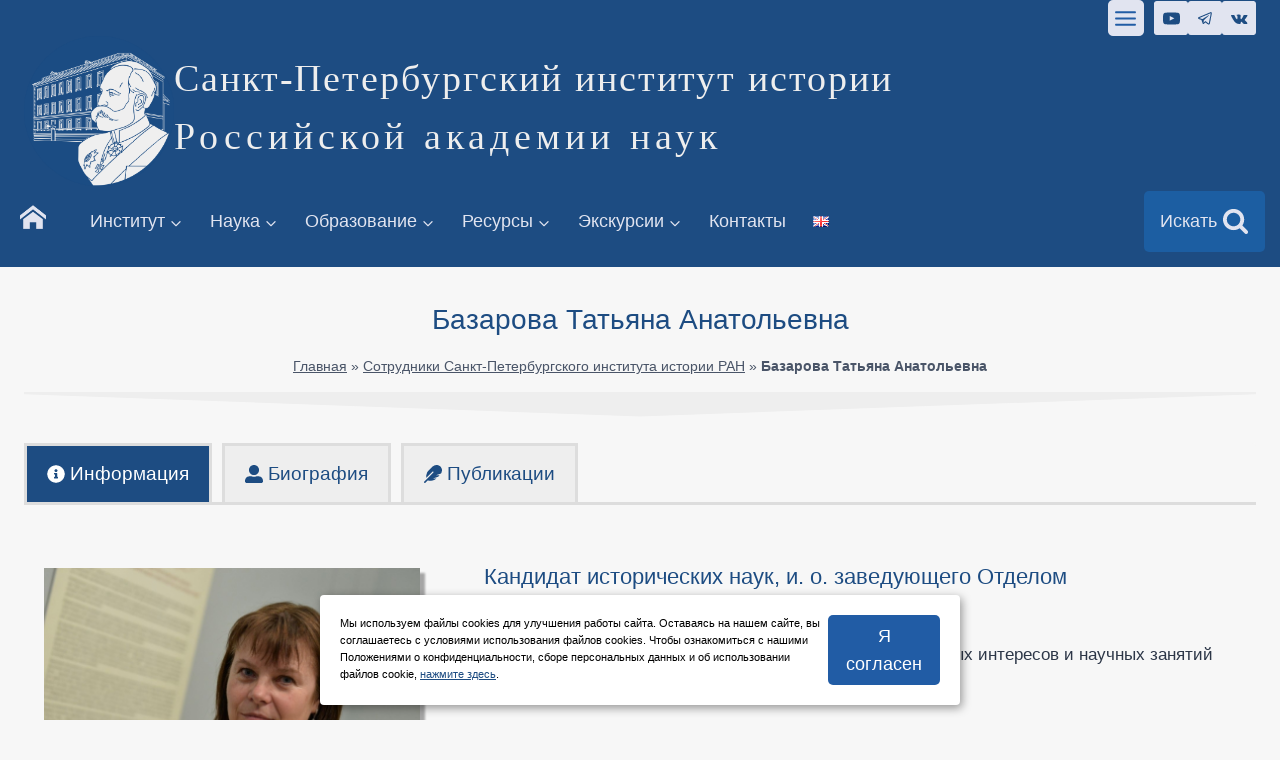

--- FILE ---
content_type: text/html; charset=UTF-8
request_url: https://spbiiran.ru/colleague/scientist/bazarova-tatyana-anatolevna/
body_size: 60424
content:
<!doctype html>
<html lang="ru-RU" class="no-js" itemtype="https://schema.org/Blog" itemscope>
<head>
	<meta charset="UTF-8">
	<meta name="viewport" content="width=device-width, initial-scale=1, minimum-scale=1">
	<link rel="icon" href="/favicon.png" type="image/x-icon">
		<link rel='stylesheet' id='kadence-kb-splide-css' href='https://spbiiran.ru/wp-content/plugins/kadence-blocks/includes/assets/css/kadence-splide.min.css?ver=3.1.15' media='all' />
<link rel='stylesheet' id='kadence-blocks-splide-css' href='https://spbiiran.ru/wp-content/plugins/kadence-blocks/includes/assets/css/kb-blocks-splide.min.css?ver=3.1.15' media='all' />
<link rel='stylesheet' id='kadence-glightbox-css' href='https://spbiiran.ru/wp-content/plugins/kadence-blocks/includes/assets/css/kb-glightbox.min.css?ver=3.1.15' media='all' />
<meta name='robots' content='index, follow, max-image-preview:large, max-snippet:-1, max-video-preview:-1' />

	<!-- This site is optimized with the Yoast SEO plugin v22.9 - https://yoast.com/wordpress/plugins/seo/ -->
	<title>Базарова Татьяна Анатольевна - Санкт-Петербургский институт истории</title>
	<link rel="canonical" href="https://spbiiran.ru/colleague/scientist/bazarova-tatyana-anatolevna/" />
	<link rel="next" href="https://spbiiran.ru/colleague/scientist/bazarova-tatyana-anatolevna/page/2/" />
	<meta property="og:locale" content="ru_RU" />
	<meta property="og:type" content="article" />
	<meta property="og:title" content="Базарова Татьяна Анатольевна - Санкт-Петербургский институт истории" />
	<meta property="og:url" content="https://spbiiran.ru/colleague/scientist/bazarova-tatyana-anatolevna/" />
	<meta property="og:site_name" content="Санкт-Петербургский институт истории" />
	<meta name="twitter:card" content="summary_large_image" />
	<script type="application/ld+json" class="yoast-schema-graph">{"@context":"https://schema.org","@graph":[{"@type":"CollectionPage","@id":"https://spbiiran.ru/colleague/scientist/bazarova-tatyana-anatolevna/","url":"https://spbiiran.ru/colleague/scientist/bazarova-tatyana-anatolevna/","name":"Базарова Татьяна Анатольевна - Санкт-Петербургский институт истории","isPartOf":{"@id":"https://spbiiran.ru/#website"},"primaryImageOfPage":{"@id":"https://spbiiran.ru/colleague/scientist/bazarova-tatyana-anatolevna/#primaryimage"},"image":{"@id":"https://spbiiran.ru/colleague/scientist/bazarova-tatyana-anatolevna/#primaryimage"},"thumbnailUrl":"https://spbiiran.ru/wp-content/uploads/2025/11/konferencziya-iv-tihvinskie-chteniya-27-noyabrya-2025-g.-oblozhka.jpg","breadcrumb":{"@id":"https://spbiiran.ru/colleague/scientist/bazarova-tatyana-anatolevna/#breadcrumb"},"inLanguage":"ru-RU"},{"@type":"ImageObject","inLanguage":"ru-RU","@id":"https://spbiiran.ru/colleague/scientist/bazarova-tatyana-anatolevna/#primaryimage","url":"https://spbiiran.ru/wp-content/uploads/2025/11/konferencziya-iv-tihvinskie-chteniya-27-noyabrya-2025-g.-oblozhka.jpg","contentUrl":"https://spbiiran.ru/wp-content/uploads/2025/11/konferencziya-iv-tihvinskie-chteniya-27-noyabrya-2025-g.-oblozhka.jpg","width":1920,"height":1281,"caption":"Конференция IV Тихвинские чтения 27 ноября 2025 г."},{"@type":"BreadcrumbList","@id":"https://spbiiran.ru/colleague/scientist/bazarova-tatyana-anatolevna/#breadcrumb","itemListElement":[{"@type":"ListItem","position":1,"name":"Главная","item":"https://spbiiran.ru/"},{"@type":"ListItem","position":2,"name":"Сотрудники Санкт-Петербургского института истории РАН","item":"https://spbiiran.ru/colleague/scientist/"},{"@type":"ListItem","position":3,"name":"Базарова Татьяна Анатольевна"}]},{"@type":"WebSite","@id":"https://spbiiran.ru/#website","url":"https://spbiiran.ru/","name":"Санкт-Петербургский институт истории Российской академии наук","description":"Российской академии наук","publisher":{"@id":"https://spbiiran.ru/#organization"},"alternateName":"СПбИИ РАН","potentialAction":[{"@type":"SearchAction","target":{"@type":"EntryPoint","urlTemplate":"https://spbiiran.ru/?s={search_term_string}"},"query-input":"required name=search_term_string"}],"inLanguage":"ru-RU"},{"@type":"Organization","@id":"https://spbiiran.ru/#organization","name":"Санкт-Петербургский институт истории Российской академии наук","alternateName":"СПбИИ РАН","url":"https://spbiiran.ru/","logo":{"@type":"ImageObject","inLanguage":"ru-RU","@id":"https://spbiiran.ru/#/schema/logo/image/","url":"https://spbiiran.ru/wp-content/uploads/2023/07/logo_spbii_ran_sait.png","contentUrl":"https://spbiiran.ru/wp-content/uploads/2023/07/logo_spbii_ran_sait.png","width":1001,"height":1001,"caption":"Санкт-Петербургский институт истории Российской академии наук"},"image":{"@id":"https://spbiiran.ru/#/schema/logo/image/"},"sameAs":["https://t.me/spbii_ran","https://vk.com/spbii_ran"]}]}</script>
	<!-- / Yoast SEO plugin. -->


<link rel="alternate" type="application/rss+xml" title="Санкт-Петербургский институт истории &raquo; Лента" href="https://spbiiran.ru/feed/" />
			<script>document.documentElement.classList.remove( 'no-js' );</script>
			<link rel="alternate" type="application/rss+xml" title="Санкт-Петербургский институт истории &raquo; Лента элемента Базарова Татьяна Анатольевна таксономии Сотрудник" href="https://spbiiran.ru/colleague/scientist/bazarova-tatyana-anatolevna/feed/" />
<link rel='stylesheet' id='kadence-blocks-rowlayout-css' href='https://spbiiran.ru/wp-content/plugins/kadence-blocks/dist/style-blocks-rowlayout.css?ver=3.1.15' media='all' />
<link rel='stylesheet' id='kadence-blocks-column-css' href='https://spbiiran.ru/wp-content/plugins/kadence-blocks/dist/style-blocks-column.css?ver=3.1.15' media='all' />
<link rel='stylesheet' id='kadence-blocks-tabs-css' href='https://spbiiran.ru/wp-content/plugins/kadence-blocks/dist/style-blocks-tabs.css?ver=3.1.15' media='all' />
<link rel='stylesheet' id='kadence-blocks-image-css' href='https://spbiiran.ru/wp-content/plugins/kadence-blocks/dist/style-blocks-image.css?ver=3.1.15' media='all' />
<style id='kadence-blocks-advancedheading-inline-css'>
.wp-block-kadence-advancedheading mark{background:transparent;border-style:solid;border-width:0}.wp-block-kadence-advancedheading mark.kt-highlight{color:#f76a0c;}.kb-adv-heading-icon{display: inline-flex;justify-content: center;align-items: center;}.single-content .kadence-advanced-heading-wrapper h1, .single-content .kadence-advanced-heading-wrapper h2, .single-content .kadence-advanced-heading-wrapper h3, .single-content .kadence-advanced-heading-wrapper h4, .single-content .kadence-advanced-heading-wrapper h5, .single-content .kadence-advanced-heading-wrapper h6 {margin: 1.5em 0 .5em;}.single-content .kadence-advanced-heading-wrapper+* { margin-top:0;}
</style>
<link rel='stylesheet' id='kadence-blocks-icon-css' href='https://spbiiran.ru/wp-content/plugins/kadence-blocks/dist/style-blocks-icon.css?ver=3.1.15' media='all' />
<link rel='stylesheet' id='kadence-blocks-spacer-css' href='https://spbiiran.ru/wp-content/plugins/kadence-blocks/dist/style-blocks-spacer.css?ver=3.1.15' media='all' />
<link rel='stylesheet' id='kadence-blocks-advancedbtn-css' href='https://spbiiran.ru/wp-content/plugins/kadence-blocks/dist/style-blocks-advancedbtn.css?ver=3.1.15' media='all' />
<link rel='stylesheet' id='wp-block-library-css' href='https://spbiiran.ru/wp-includes/css/dist/block-library/style.min.css?ver=6.4.7' media='all' />
<link rel='stylesheet' id='gutenberg-pdfjs-css' href='https://spbiiran.ru/wp-content/plugins/pdfjs-viewer-shortcode/inc/../blocks/dist/style.css?ver=2.1.8' media='all' />
<link rel='stylesheet' id='awsm-ead-public-css' href='https://spbiiran.ru/wp-content/plugins/embed-any-document/css/embed-public.min.css?ver=2.7.4' media='all' />
<style id='classic-theme-styles-inline-css'>
/*! This file is auto-generated */
.wp-block-button__link{color:#fff;background-color:#32373c;border-radius:9999px;box-shadow:none;text-decoration:none;padding:calc(.667em + 2px) calc(1.333em + 2px);font-size:1.125em}.wp-block-file__button{background:#32373c;color:#fff;text-decoration:none}
</style>
<style id='global-styles-inline-css'>
body{--wp--preset--color--black: #000000;--wp--preset--color--cyan-bluish-gray: #abb8c3;--wp--preset--color--white: #ffffff;--wp--preset--color--pale-pink: #f78da7;--wp--preset--color--vivid-red: #cf2e2e;--wp--preset--color--luminous-vivid-orange: #ff6900;--wp--preset--color--luminous-vivid-amber: #fcb900;--wp--preset--color--light-green-cyan: #7bdcb5;--wp--preset--color--vivid-green-cyan: #00d084;--wp--preset--color--pale-cyan-blue: #8ed1fc;--wp--preset--color--vivid-cyan-blue: #0693e3;--wp--preset--color--vivid-purple: #9b51e0;--wp--preset--color--theme-palette-1: var(--global-palette1);--wp--preset--color--theme-palette-2: var(--global-palette2);--wp--preset--color--theme-palette-3: var(--global-palette3);--wp--preset--color--theme-palette-4: var(--global-palette4);--wp--preset--color--theme-palette-5: var(--global-palette5);--wp--preset--color--theme-palette-6: var(--global-palette6);--wp--preset--color--theme-palette-7: var(--global-palette7);--wp--preset--color--theme-palette-8: var(--global-palette8);--wp--preset--color--theme-palette-9: var(--global-palette9);--wp--preset--gradient--vivid-cyan-blue-to-vivid-purple: linear-gradient(135deg,rgba(6,147,227,1) 0%,rgb(155,81,224) 100%);--wp--preset--gradient--light-green-cyan-to-vivid-green-cyan: linear-gradient(135deg,rgb(122,220,180) 0%,rgb(0,208,130) 100%);--wp--preset--gradient--luminous-vivid-amber-to-luminous-vivid-orange: linear-gradient(135deg,rgba(252,185,0,1) 0%,rgba(255,105,0,1) 100%);--wp--preset--gradient--luminous-vivid-orange-to-vivid-red: linear-gradient(135deg,rgba(255,105,0,1) 0%,rgb(207,46,46) 100%);--wp--preset--gradient--very-light-gray-to-cyan-bluish-gray: linear-gradient(135deg,rgb(238,238,238) 0%,rgb(169,184,195) 100%);--wp--preset--gradient--cool-to-warm-spectrum: linear-gradient(135deg,rgb(74,234,220) 0%,rgb(151,120,209) 20%,rgb(207,42,186) 40%,rgb(238,44,130) 60%,rgb(251,105,98) 80%,rgb(254,248,76) 100%);--wp--preset--gradient--blush-light-purple: linear-gradient(135deg,rgb(255,206,236) 0%,rgb(152,150,240) 100%);--wp--preset--gradient--blush-bordeaux: linear-gradient(135deg,rgb(254,205,165) 0%,rgb(254,45,45) 50%,rgb(107,0,62) 100%);--wp--preset--gradient--luminous-dusk: linear-gradient(135deg,rgb(255,203,112) 0%,rgb(199,81,192) 50%,rgb(65,88,208) 100%);--wp--preset--gradient--pale-ocean: linear-gradient(135deg,rgb(255,245,203) 0%,rgb(182,227,212) 50%,rgb(51,167,181) 100%);--wp--preset--gradient--electric-grass: linear-gradient(135deg,rgb(202,248,128) 0%,rgb(113,206,126) 100%);--wp--preset--gradient--midnight: linear-gradient(135deg,rgb(2,3,129) 0%,rgb(40,116,252) 100%);--wp--preset--font-size--small: var(--global-font-size-small);--wp--preset--font-size--medium: var(--global-font-size-medium);--wp--preset--font-size--large: var(--global-font-size-large);--wp--preset--font-size--x-large: 42px;--wp--preset--font-size--larger: var(--global-font-size-larger);--wp--preset--font-size--xxlarge: var(--global-font-size-xxlarge);--wp--preset--spacing--20: 0.44rem;--wp--preset--spacing--30: 0.67rem;--wp--preset--spacing--40: 1rem;--wp--preset--spacing--50: 1.5rem;--wp--preset--spacing--60: 2.25rem;--wp--preset--spacing--70: 3.38rem;--wp--preset--spacing--80: 5.06rem;--wp--preset--shadow--natural: 6px 6px 9px rgba(0, 0, 0, 0.2);--wp--preset--shadow--deep: 12px 12px 50px rgba(0, 0, 0, 0.4);--wp--preset--shadow--sharp: 6px 6px 0px rgba(0, 0, 0, 0.2);--wp--preset--shadow--outlined: 6px 6px 0px -3px rgba(255, 255, 255, 1), 6px 6px rgba(0, 0, 0, 1);--wp--preset--shadow--crisp: 6px 6px 0px rgba(0, 0, 0, 1);}:where(.is-layout-flex){gap: 0.5em;}:where(.is-layout-grid){gap: 0.5em;}body .is-layout-flow > .alignleft{float: left;margin-inline-start: 0;margin-inline-end: 2em;}body .is-layout-flow > .alignright{float: right;margin-inline-start: 2em;margin-inline-end: 0;}body .is-layout-flow > .aligncenter{margin-left: auto !important;margin-right: auto !important;}body .is-layout-constrained > .alignleft{float: left;margin-inline-start: 0;margin-inline-end: 2em;}body .is-layout-constrained > .alignright{float: right;margin-inline-start: 2em;margin-inline-end: 0;}body .is-layout-constrained > .aligncenter{margin-left: auto !important;margin-right: auto !important;}body .is-layout-constrained > :where(:not(.alignleft):not(.alignright):not(.alignfull)){max-width: var(--wp--style--global--content-size);margin-left: auto !important;margin-right: auto !important;}body .is-layout-constrained > .alignwide{max-width: var(--wp--style--global--wide-size);}body .is-layout-flex{display: flex;}body .is-layout-flex{flex-wrap: wrap;align-items: center;}body .is-layout-flex > *{margin: 0;}body .is-layout-grid{display: grid;}body .is-layout-grid > *{margin: 0;}:where(.wp-block-columns.is-layout-flex){gap: 2em;}:where(.wp-block-columns.is-layout-grid){gap: 2em;}:where(.wp-block-post-template.is-layout-flex){gap: 1.25em;}:where(.wp-block-post-template.is-layout-grid){gap: 1.25em;}.has-black-color{color: var(--wp--preset--color--black) !important;}.has-cyan-bluish-gray-color{color: var(--wp--preset--color--cyan-bluish-gray) !important;}.has-white-color{color: var(--wp--preset--color--white) !important;}.has-pale-pink-color{color: var(--wp--preset--color--pale-pink) !important;}.has-vivid-red-color{color: var(--wp--preset--color--vivid-red) !important;}.has-luminous-vivid-orange-color{color: var(--wp--preset--color--luminous-vivid-orange) !important;}.has-luminous-vivid-amber-color{color: var(--wp--preset--color--luminous-vivid-amber) !important;}.has-light-green-cyan-color{color: var(--wp--preset--color--light-green-cyan) !important;}.has-vivid-green-cyan-color{color: var(--wp--preset--color--vivid-green-cyan) !important;}.has-pale-cyan-blue-color{color: var(--wp--preset--color--pale-cyan-blue) !important;}.has-vivid-cyan-blue-color{color: var(--wp--preset--color--vivid-cyan-blue) !important;}.has-vivid-purple-color{color: var(--wp--preset--color--vivid-purple) !important;}.has-black-background-color{background-color: var(--wp--preset--color--black) !important;}.has-cyan-bluish-gray-background-color{background-color: var(--wp--preset--color--cyan-bluish-gray) !important;}.has-white-background-color{background-color: var(--wp--preset--color--white) !important;}.has-pale-pink-background-color{background-color: var(--wp--preset--color--pale-pink) !important;}.has-vivid-red-background-color{background-color: var(--wp--preset--color--vivid-red) !important;}.has-luminous-vivid-orange-background-color{background-color: var(--wp--preset--color--luminous-vivid-orange) !important;}.has-luminous-vivid-amber-background-color{background-color: var(--wp--preset--color--luminous-vivid-amber) !important;}.has-light-green-cyan-background-color{background-color: var(--wp--preset--color--light-green-cyan) !important;}.has-vivid-green-cyan-background-color{background-color: var(--wp--preset--color--vivid-green-cyan) !important;}.has-pale-cyan-blue-background-color{background-color: var(--wp--preset--color--pale-cyan-blue) !important;}.has-vivid-cyan-blue-background-color{background-color: var(--wp--preset--color--vivid-cyan-blue) !important;}.has-vivid-purple-background-color{background-color: var(--wp--preset--color--vivid-purple) !important;}.has-black-border-color{border-color: var(--wp--preset--color--black) !important;}.has-cyan-bluish-gray-border-color{border-color: var(--wp--preset--color--cyan-bluish-gray) !important;}.has-white-border-color{border-color: var(--wp--preset--color--white) !important;}.has-pale-pink-border-color{border-color: var(--wp--preset--color--pale-pink) !important;}.has-vivid-red-border-color{border-color: var(--wp--preset--color--vivid-red) !important;}.has-luminous-vivid-orange-border-color{border-color: var(--wp--preset--color--luminous-vivid-orange) !important;}.has-luminous-vivid-amber-border-color{border-color: var(--wp--preset--color--luminous-vivid-amber) !important;}.has-light-green-cyan-border-color{border-color: var(--wp--preset--color--light-green-cyan) !important;}.has-vivid-green-cyan-border-color{border-color: var(--wp--preset--color--vivid-green-cyan) !important;}.has-pale-cyan-blue-border-color{border-color: var(--wp--preset--color--pale-cyan-blue) !important;}.has-vivid-cyan-blue-border-color{border-color: var(--wp--preset--color--vivid-cyan-blue) !important;}.has-vivid-purple-border-color{border-color: var(--wp--preset--color--vivid-purple) !important;}.has-vivid-cyan-blue-to-vivid-purple-gradient-background{background: var(--wp--preset--gradient--vivid-cyan-blue-to-vivid-purple) !important;}.has-light-green-cyan-to-vivid-green-cyan-gradient-background{background: var(--wp--preset--gradient--light-green-cyan-to-vivid-green-cyan) !important;}.has-luminous-vivid-amber-to-luminous-vivid-orange-gradient-background{background: var(--wp--preset--gradient--luminous-vivid-amber-to-luminous-vivid-orange) !important;}.has-luminous-vivid-orange-to-vivid-red-gradient-background{background: var(--wp--preset--gradient--luminous-vivid-orange-to-vivid-red) !important;}.has-very-light-gray-to-cyan-bluish-gray-gradient-background{background: var(--wp--preset--gradient--very-light-gray-to-cyan-bluish-gray) !important;}.has-cool-to-warm-spectrum-gradient-background{background: var(--wp--preset--gradient--cool-to-warm-spectrum) !important;}.has-blush-light-purple-gradient-background{background: var(--wp--preset--gradient--blush-light-purple) !important;}.has-blush-bordeaux-gradient-background{background: var(--wp--preset--gradient--blush-bordeaux) !important;}.has-luminous-dusk-gradient-background{background: var(--wp--preset--gradient--luminous-dusk) !important;}.has-pale-ocean-gradient-background{background: var(--wp--preset--gradient--pale-ocean) !important;}.has-electric-grass-gradient-background{background: var(--wp--preset--gradient--electric-grass) !important;}.has-midnight-gradient-background{background: var(--wp--preset--gradient--midnight) !important;}.has-small-font-size{font-size: var(--wp--preset--font-size--small) !important;}.has-medium-font-size{font-size: var(--wp--preset--font-size--medium) !important;}.has-large-font-size{font-size: var(--wp--preset--font-size--large) !important;}.has-x-large-font-size{font-size: var(--wp--preset--font-size--x-large) !important;}
.wp-block-navigation a:where(:not(.wp-element-button)){color: inherit;}
:where(.wp-block-post-template.is-layout-flex){gap: 1.25em;}:where(.wp-block-post-template.is-layout-grid){gap: 1.25em;}
:where(.wp-block-columns.is-layout-flex){gap: 2em;}:where(.wp-block-columns.is-layout-grid){gap: 2em;}
.wp-block-pullquote{font-size: 1.5em;line-height: 1.6;}
</style>
<link rel='stylesheet' id='bbspoiler-css' href='https://spbiiran.ru/wp-content/plugins/bbspoiler/inc/bbspoiler.css?ver=6.4.7' media='all' />
<link rel='stylesheet' id='contact-form-7-css' href='https://spbiiran.ru/wp-content/plugins/contact-form-7/includes/css/styles.css?ver=5.9.6' media='all' />
<link rel='stylesheet' id='kadence-global-css' href='https://spbiiran.ru/wp-content/themes/kadence/assets/css/global.min.css?ver=1.2.5' media='all' />
<style id='kadence-global-inline-css'>
/* Kadence Base CSS */
:root{--global-palette1:#215ca5;--global-palette2:#1d4c82;--global-palette3:#1A202C;--global-palette4:#2D3748;--global-palette5:#4A5568;--global-palette6:#718096;--global-palette7:#EDF2F7;--global-palette8:#f7f7f7;--global-palette9:#ffffff;--global-palette9rgb:255, 255, 255;--global-palette-highlight:var(--global-palette2);--global-palette-highlight-alt:var(--global-palette1);--global-palette-highlight-alt2:var(--global-palette9);--global-palette-btn-bg:var(--global-palette1);--global-palette-btn-bg-hover:var(--global-palette2);--global-palette-btn:var(--global-palette9);--global-palette-btn-hover:var(--global-palette9);--global-body-font-family:-apple-system,BlinkMacSystemFont,"Segoe UI",Roboto,Oxygen-Sans,Ubuntu,Cantarell,"Helvetica Neue",sans-serif, "Apple Color Emoji", "Segoe UI Emoji", "Segoe UI Symbol";--global-heading-font-family:-apple-system,BlinkMacSystemFont,"Segoe UI",Roboto,Oxygen-Sans,Ubuntu,Cantarell,"Helvetica Neue",sans-serif, "Apple Color Emoji", "Segoe UI Emoji", "Segoe UI Symbol";--global-primary-nav-font-family:-apple-system,BlinkMacSystemFont,"Segoe UI",Roboto,Oxygen-Sans,Ubuntu,Cantarell,"Helvetica Neue",sans-serif, "Apple Color Emoji", "Segoe UI Emoji", "Segoe UI Symbol";--global-fallback-font:sans-serif;--global-display-fallback-font:sans-serif;--global-content-width:1290px;--global-content-narrow-width:842px;--global-content-edge-padding:1.5rem;--global-content-boxed-padding:2rem;--global-calc-content-width:calc(1290px - var(--global-content-edge-padding) - var(--global-content-edge-padding) );--wp--style--global--content-size:var(--global-calc-content-width);}.wp-site-blocks{--global-vw:calc( 100vw - ( 0.5 * var(--scrollbar-offset)));}body{background:#f7f7f7;-webkit-font-smoothing:antialiased;-moz-osx-font-smoothing:grayscale;}body, input, select, optgroup, textarea{font-weight:400;font-size:17px;line-height:1.6;font-family:var(--global-body-font-family);color:var(--global-palette4);}.content-bg, body.content-style-unboxed .site{background:#fbfbfb;}h1,h2,h3,h4,h5,h6{font-family:var(--global-heading-font-family);}h1{font-style:normal;font-weight:500;font-size:28px;line-height:1.5;font-family:-apple-system,BlinkMacSystemFont,"Segoe UI",Roboto,Oxygen-Sans,Ubuntu,Cantarell,"Helvetica Neue",sans-serif, "Apple Color Emoji", "Segoe UI Emoji", "Segoe UI Symbol";color:var(--global-palette2);}h2{font-style:normal;font-weight:600;font-size:26px;line-height:1.5;font-family:-apple-system,BlinkMacSystemFont,"Segoe UI",Roboto,Oxygen-Sans,Ubuntu,Cantarell,"Helvetica Neue",sans-serif, "Apple Color Emoji", "Segoe UI Emoji", "Segoe UI Symbol";color:var(--global-palette2);}h3{font-style:normal;font-weight:600;font-size:24px;line-height:1.5;font-family:-apple-system,BlinkMacSystemFont,"Segoe UI",Roboto,Oxygen-Sans,Ubuntu,Cantarell,"Helvetica Neue",sans-serif, "Apple Color Emoji", "Segoe UI Emoji", "Segoe UI Symbol";color:var(--global-palette2);}h4{font-style:normal;font-weight:500;font-size:22px;line-height:1.5;font-family:-apple-system,BlinkMacSystemFont,"Segoe UI",Roboto,Oxygen-Sans,Ubuntu,Cantarell,"Helvetica Neue",sans-serif, "Apple Color Emoji", "Segoe UI Emoji", "Segoe UI Symbol";color:var(--global-palette2);}h5{font-style:normal;font-weight:500;font-size:20px;line-height:1.5;font-family:-apple-system,BlinkMacSystemFont,"Segoe UI",Roboto,Oxygen-Sans,Ubuntu,Cantarell,"Helvetica Neue",sans-serif, "Apple Color Emoji", "Segoe UI Emoji", "Segoe UI Symbol";color:var(--global-palette1);}h6{font-style:normal;font-weight:500;font-size:18px;line-height:1.5;font-family:-apple-system,BlinkMacSystemFont,"Segoe UI",Roboto,Oxygen-Sans,Ubuntu,Cantarell,"Helvetica Neue",sans-serif, "Apple Color Emoji", "Segoe UI Emoji", "Segoe UI Symbol";color:#175eb2;}.entry-hero h1{font-style:normal;font-weight:normal;font-family:-apple-system,BlinkMacSystemFont,"Segoe UI",Roboto,Oxygen-Sans,Ubuntu,Cantarell,"Helvetica Neue",sans-serif, "Apple Color Emoji", "Segoe UI Emoji", "Segoe UI Symbol";}.entry-hero .kadence-breadcrumbs, .entry-hero .search-form{font-style:normal;font-weight:400;font-family:-apple-system,BlinkMacSystemFont,"Segoe UI",Roboto,Oxygen-Sans,Ubuntu,Cantarell,"Helvetica Neue",sans-serif, "Apple Color Emoji", "Segoe UI Emoji", "Segoe UI Symbol";}.entry-hero .kadence-breadcrumbs{max-width:1290px;}.site-container, .site-header-row-layout-contained, .site-footer-row-layout-contained, .entry-hero-layout-contained, .comments-area, .alignfull > .wp-block-cover__inner-container, .alignwide > .wp-block-cover__inner-container{max-width:var(--global-content-width);}.content-width-narrow .content-container.site-container, .content-width-narrow .hero-container.site-container{max-width:var(--global-content-narrow-width);}@media all and (min-width: 1520px){.wp-site-blocks .content-container  .alignwide{margin-left:-115px;margin-right:-115px;width:unset;max-width:unset;}}@media all and (min-width: 1102px){.content-width-narrow .wp-site-blocks .content-container .alignwide{margin-left:-130px;margin-right:-130px;width:unset;max-width:unset;}}.content-style-boxed .wp-site-blocks .entry-content .alignwide{margin-left:calc( -1 * var( --global-content-boxed-padding ) );margin-right:calc( -1 * var( --global-content-boxed-padding ) );}.content-area{margin-top:2rem;margin-bottom:2rem;}@media all and (max-width: 1024px){.content-area{margin-top:3rem;margin-bottom:3rem;}}@media all and (max-width: 767px){.content-area{margin-top:2rem;margin-bottom:2rem;}}@media all and (max-width: 1024px){:root{--global-content-boxed-padding:2rem;}}@media all and (max-width: 767px){:root{--global-content-boxed-padding:1.5rem;}}.entry-content-wrap{padding:2rem;}@media all and (max-width: 1024px){.entry-content-wrap{padding:2rem;}}@media all and (max-width: 767px){.entry-content-wrap{padding:1.5rem;}}.entry.single-entry{box-shadow:0px 15px 15px -10px rgba(0,0,0,0.09);}.entry.loop-entry{border-radius:10px 10px 10px 10px;overflow:hidden;box-shadow:0px 15px 15px -10px rgba(0,0,0,0.11);}.loop-entry .entry-content-wrap{padding:2rem;}@media all and (max-width: 1024px){.loop-entry .entry-content-wrap{padding:2rem;}}@media all and (max-width: 767px){.loop-entry .entry-content-wrap{padding:1.5rem;}}button, .button, .wp-block-button__link, input[type="button"], input[type="reset"], input[type="submit"], .fl-button, .elementor-button-wrapper .elementor-button{font-style:normal;font-weight:400;font-family:-apple-system,BlinkMacSystemFont,"Segoe UI",Roboto,Oxygen-Sans,Ubuntu,Cantarell,"Helvetica Neue",sans-serif, "Apple Color Emoji", "Segoe UI Emoji", "Segoe UI Symbol";border-radius:5px;border:0px none currentColor;box-shadow:0px 0px 0px -7px rgba(0,0,0,0);}button:hover, button:focus, button:active, .button:hover, .button:focus, .button:active, .wp-block-button__link:hover, .wp-block-button__link:focus, .wp-block-button__link:active, input[type="button"]:hover, input[type="button"]:focus, input[type="button"]:active, input[type="reset"]:hover, input[type="reset"]:focus, input[type="reset"]:active, input[type="submit"]:hover, input[type="submit"]:focus, input[type="submit"]:active, .elementor-button-wrapper .elementor-button:hover, .elementor-button-wrapper .elementor-button:focus, .elementor-button-wrapper .elementor-button:active{box-shadow:0px 15px 25px -7px rgba(0,0,0,0.1);}.kb-button.kb-btn-global-outline.kb-btn-global-inherit{padding-top:calc(px - 2px);padding-right:calc(px - 2px);padding-bottom:calc(px - 2px);padding-left:calc(px - 2px);}@media all and (min-width: 1025px){.transparent-header .entry-hero .entry-hero-container-inner{padding-top:calc(0px + 80px + 0px);}}@media all and (max-width: 1024px){.mobile-transparent-header .entry-hero .entry-hero-container-inner{padding-top:calc(0px + 80px);}}@media all and (max-width: 767px){.mobile-transparent-header .entry-hero .entry-hero-container-inner{padding-top:calc(0px + 80px);}}#kt-scroll-up-reader, #kt-scroll-up{border-radius:0px 0px 0px 0px;color:#e1e4f0;background:var(--global-palette1);border-color:#13385f;bottom:30px;font-size:1.2em;padding:0.4em 0.4em 0.4em 0.4em;}#kt-scroll-up-reader.scroll-up-side-right, #kt-scroll-up.scroll-up-side-right{right:30px;}#kt-scroll-up-reader.scroll-up-side-left, #kt-scroll-up.scroll-up-side-left{left:30px;}#kt-scroll-up-reader:hover, #kt-scroll-up:hover{color:var(--global-palette1);background:var(--global-palette7);}.entry-author-style-center{padding-top:var(--global-md-spacing);border-top:1px solid var(--global-gray-500);}.entry-author-style-center .entry-author-avatar, .entry-meta .author-avatar{display:none;}.entry-author-style-normal .entry-author-profile{padding-left:0px;}#comments .comment-meta{margin-left:0px;}.post-archive-hero-section .entry-hero-container-inner{background:var(--global-palette9);}.entry-hero.post-archive-hero-section .entry-header{min-height:300px;}.wp-site-blocks .post-archive-title h1{color:var(--global-palette2);}.loop-entry.type-post h2.entry-title{font-style:normal;color:var(--global-palette4);}.loop-entry.type-post .entry-meta{font-style:normal;font-weight:normal;font-family:-apple-system,BlinkMacSystemFont,"Segoe UI",Roboto,Oxygen-Sans,Ubuntu,Cantarell,"Helvetica Neue",sans-serif, "Apple Color Emoji", "Segoe UI Emoji", "Segoe UI Symbol";}body.social-brand-colors .social-show-brand-hover .social-link-youtube:not(.ignore-brand):not(.skip):not(.ignore):hover, body.social-brand-colors .social-show-brand-until .social-link-youtube:not(:hover):not(.skip):not(.ignore), body.social-brand-colors .social-show-brand-always .social-link-youtube:not(.ignore-brand):not(.skip):not(.ignore){background:#FF3333;}body.social-brand-colors .social-show-brand-hover.social-style-outline .social-link-youtube:not(.ignore-brand):not(.skip):not(.ignore):hover, body.social-brand-colors .social-show-brand-until.social-style-outline .social-link-youtube:not(:hover):not(.skip):not(.ignore), body.social-brand-colors .social-show-brand-always.social-style-outline .social-link-youtube:not(.ignore-brand):not(.skip):not(.ignore){color:#FF3333;}body.social-brand-colors .social-show-brand-hover .social-link-telegram:not(.ignore-brand):not(.skip):not(.ignore):hover, body.social-brand-colors .social-show-brand-until .social-link-telegram:not(:hover):not(.skip):not(.ignore), body.social-brand-colors .social-show-brand-always .social-link-telegram:not(.ignore-brand):not(.skip):not(.ignore){background:#0088cc;}body.social-brand-colors .social-show-brand-hover.social-style-outline .social-link-telegram:not(.ignore-brand):not(.skip):not(.ignore):hover, body.social-brand-colors .social-show-brand-until.social-style-outline .social-link-telegram:not(:hover):not(.skip):not(.ignore), body.social-brand-colors .social-show-brand-always.social-style-outline .social-link-telegram:not(.ignore-brand):not(.skip):not(.ignore){color:#0088cc;}body.social-brand-colors .social-show-brand-hover .social-link-vk:not(.ignore-brand):not(.skip):not(.ignore):hover, body.social-brand-colors .social-show-brand-until .social-link-vk:not(:hover):not(.skip):not(.ignore), body.social-brand-colors .social-show-brand-always .social-link-vk:not(.ignore-brand):not(.skip):not(.ignore){background:#45668e;}body.social-brand-colors .social-show-brand-hover.social-style-outline .social-link-vk:not(.ignore-brand):not(.skip):not(.ignore):hover, body.social-brand-colors .social-show-brand-until.social-style-outline .social-link-vk:not(:hover):not(.skip):not(.ignore), body.social-brand-colors .social-show-brand-always.social-style-outline .social-link-vk:not(.ignore-brand):not(.skip):not(.ignore){color:#45668e;}
/* Kadence Header CSS */
@media all and (max-width: 1024px){.mobile-transparent-header #masthead{position:absolute;left:0px;right:0px;z-index:100;}.kadence-scrollbar-fixer.mobile-transparent-header #masthead{right:var(--scrollbar-offset,0);}.mobile-transparent-header #masthead, .mobile-transparent-header .site-top-header-wrap .site-header-row-container-inner, .mobile-transparent-header .site-main-header-wrap .site-header-row-container-inner, .mobile-transparent-header .site-bottom-header-wrap .site-header-row-container-inner{background:transparent;}.site-header-row-tablet-layout-fullwidth, .site-header-row-tablet-layout-standard{padding:0px;}}@media all and (min-width: 1025px){.transparent-header #masthead{position:absolute;left:0px;right:0px;z-index:100;}.transparent-header.kadence-scrollbar-fixer #masthead{right:var(--scrollbar-offset,0);}.transparent-header #masthead, .transparent-header .site-top-header-wrap .site-header-row-container-inner, .transparent-header .site-main-header-wrap .site-header-row-container-inner, .transparent-header .site-bottom-header-wrap .site-header-row-container-inner{background:transparent;}}.site-branding a.brand img{max-width:150px;}.site-branding a.brand img.svg-logo-image{width:150px;}@media all and (max-width: 767px){.site-branding a.brand img{max-width:100px;}.site-branding a.brand img.svg-logo-image{width:100px;}}.site-branding{padding:0px 0px 0px 0px;}@media all and (max-width: 1024px){.site-branding{padding:20px 20px 20px 20px;}}@media all and (max-width: 767px){.site-branding{padding:0px 0px 20px 20px;}}.site-branding .site-title{font-style:normal;font-weight:normal;font-size:38px;line-height:0.9;letter-spacing:0.05em;font-family:"Palatino Linotype", "Book Antiqua", Palatino, serif;text-transform:none;color:#eeeeee;}.site-branding .site-description{font-style:normal;font-weight:400;font-size:38px;line-height:1.3;letter-spacing:0.13em;font-family:"Palatino Linotype", "Book Antiqua", Palatino, serif;color:#eeeeee;}@media all and (max-width: 1024px){.site-branding .site-description{font-size:36px;line-height:1.3;}}@media all and (max-width: 767px){.site-branding .site-title{font-size:20px;line-height:1.2;letter-spacing:0.04em;}.site-branding .site-description{font-size:20px;line-height:1;letter-spacing:0.03em;}}#masthead, #masthead .kadence-sticky-header.item-is-fixed:not(.item-at-start):not(.site-header-row-container):not(.site-main-header-wrap), #masthead .kadence-sticky-header.item-is-fixed:not(.item-at-start) > .site-header-row-container-inner{background:#1d4c82;}.site-main-header-wrap .site-header-row-container-inner{background-color:#1d4c82;}.site-main-header-inner-wrap{min-height:80px;}@media all and (max-width: 1024px){.site-main-header-wrap .site-header-row-container-inner>.site-container{padding:0px 0px 0px 0px;}}.site-top-header-inner-wrap{min-height:0px;}.site-bottom-header-wrap .site-header-row-container-inner{background:#1d4c82;}.site-bottom-header-inner-wrap{min-height:0px;}.site-bottom-header-wrap .site-header-row-container-inner>.site-container{padding:0px 10px 10px 0px;}@media all and (max-width: 1024px){.site-bottom-header-wrap .site-header-row-container-inner>.site-container{padding:0px 0px 0px 0px;}}#masthead .kadence-sticky-header.item-is-fixed:not(.item-at-start):not(.site-header-row-container):not(.item-hidden-above):not(.site-main-header-wrap), #masthead .kadence-sticky-header.item-is-fixed:not(.item-at-start):not(.item-hidden-above) > .site-header-row-container-inner{background:var(--global-palette2);}.header-navigation[class*="header-navigation-style-underline"] .header-menu-container.primary-menu-container>ul>li>a:after{width:calc( 100% - 1.5em);}.main-navigation .primary-menu-container > ul > li.menu-item > a{padding-left:calc(1.5em / 2);padding-right:calc(1.5em / 2);padding-top:0.8em;padding-bottom:0.8em;color:#e1e4f0;}.main-navigation .primary-menu-container > ul > li.menu-item .dropdown-nav-special-toggle{right:calc(1.5em / 2);}.main-navigation .primary-menu-container > ul li.menu-item > a{font-style:normal;font-weight:400;font-size:18px;line-height:1.4;font-family:var(--global-primary-nav-font-family);}.main-navigation .primary-menu-container > ul > li.menu-item > a:hover{color:#83b9f8;background:#06315c;}
					.header-navigation[class*="header-navigation-style-underline"] .header-menu-container.primary-menu-container>ul>li.current-menu-ancestor>a:after,
					.header-navigation[class*="header-navigation-style-underline"] .header-menu-container.primary-menu-container>ul>li.current-page-parent>a:after,
					.header-navigation[class*="header-navigation-style-underline"] .header-menu-container.primary-menu-container>ul>li.current-product-ancestor>a:after
				{transform:scale(1, 1) translate(50%, 0);}
					.main-navigation .primary-menu-container > ul > li.menu-item.current-menu-item > a, 
					.main-navigation .primary-menu-container > ul > li.menu-item.current-menu-ancestor > a, 
					.main-navigation .primary-menu-container > ul > li.menu-item.current-page-parent > a,
					.main-navigation .primary-menu-container > ul > li.menu-item.current-product-ancestor > a
				{color:#ffffff;background:#1c5ea2;}.header-navigation .header-menu-container ul ul.sub-menu, .header-navigation .header-menu-container ul ul.submenu{background:#06315c;box-shadow:0px 2px 13px 0px rgba(0,0,0,0.1);}.header-navigation .header-menu-container ul ul li.menu-item, .header-menu-container ul.menu > li.kadence-menu-mega-enabled > ul > li.menu-item > a{border-bottom:2px solid rgba(255,255,255,0.1);}.header-navigation .header-menu-container ul ul li.menu-item > a{width:250px;padding-top:0.6em;padding-bottom:0.6em;color:var(--global-palette8);font-style:normal;font-weight:normal;font-size:15px;line-height:1.5;font-family:-apple-system,BlinkMacSystemFont,"Segoe UI",Roboto,Oxygen-Sans,Ubuntu,Cantarell,"Helvetica Neue",sans-serif, "Apple Color Emoji", "Segoe UI Emoji", "Segoe UI Symbol";}.header-navigation .header-menu-container ul ul li.menu-item > a:hover{color:var(--global-palette9);background:#1c5ea2;}.header-navigation .header-menu-container ul ul li.menu-item.current-menu-item > a{color:var(--global-palette9);background:#0944a9;}.mobile-toggle-open-container .menu-toggle-open, .mobile-toggle-open-container .menu-toggle-open:focus{color:#e1e4f0;padding:0.4em 0.6em 0.4em 0.6em;font-size:14px;}.mobile-toggle-open-container .menu-toggle-open.menu-toggle-style-bordered{border:1px solid currentColor;}.mobile-toggle-open-container .menu-toggle-open .menu-toggle-icon{font-size:25px;}.mobile-toggle-open-container .menu-toggle-open:hover, .mobile-toggle-open-container .menu-toggle-open:focus-visible{color:#2d7ddf;background:#1d4c82;}.mobile-navigation ul li{font-style:normal;font-weight:500;font-size:14px;font-family:-apple-system,BlinkMacSystemFont,"Segoe UI",Roboto,Oxygen-Sans,Ubuntu,Cantarell,"Helvetica Neue",sans-serif, "Apple Color Emoji", "Segoe UI Emoji", "Segoe UI Symbol";}.mobile-navigation ul li a{padding-top:1em;padding-bottom:1em;}.mobile-navigation ul li > a, .mobile-navigation ul li.menu-item-has-children > .drawer-nav-drop-wrap{color:var(--global-palette8);}.mobile-navigation ul li > a:hover, .mobile-navigation ul li.menu-item-has-children > .drawer-nav-drop-wrap:hover{background:var(--global-palette1);}.mobile-navigation ul li.current-menu-item > a, .mobile-navigation ul li.current-menu-item.menu-item-has-children > .drawer-nav-drop-wrap{background:#dddddd;color:var(--global-palette1);}.mobile-navigation ul li.menu-item-has-children .drawer-nav-drop-wrap, .mobile-navigation ul li:not(.menu-item-has-children) a{border-bottom:2px solid rgba(255,255,255,0.1);}.mobile-navigation:not(.drawer-navigation-parent-toggle-true) ul li.menu-item-has-children .drawer-nav-drop-wrap button{border-left:2px solid rgba(255,255,255,0.1);}#mobile-drawer .drawer-inner, #mobile-drawer.popup-drawer-layout-fullwidth.popup-drawer-animation-slice .pop-portion-bg, #mobile-drawer.popup-drawer-layout-fullwidth.popup-drawer-animation-slice.pop-animated.show-drawer .drawer-inner{background:#1d4c82;}#mobile-drawer .drawer-header .drawer-toggle{padding:0.6em 0.15em 0.6em 0.15em;font-size:24px;}.header-html{margin:0px 20px 0px 20px;}.header-social-wrap .header-social-inner-wrap{font-size:1em;gap:0.3em;}.header-social-wrap .header-social-inner-wrap .social-button{color:#1d4c82;background:#e1e4f0;border:2px none transparent;border-radius:3px;}.search-toggle-open-container .search-toggle-open{background:#1c5ea2;color:#e1e4f0;padding:0.9em 0.9em 0.9em 0.9em;margin:5px 5px 5px 5px;}.search-toggle-open-container .search-toggle-open.search-toggle-style-bordered{border:1px solid currentColor;}.search-toggle-open-container .search-toggle-open .search-toggle-icon{font-size:1.5em;}.search-toggle-open-container .search-toggle-open:hover, .search-toggle-open-container .search-toggle-open:focus{color:#83b9f8;background:#06315c;}#search-drawer .drawer-inner .drawer-content form input.search-field, #search-drawer .drawer-inner .drawer-content form .kadence-search-icon-wrap, #search-drawer .drawer-header{color:#1d4c82;}#search-drawer .drawer-inner .drawer-content form input.search-field:focus, #search-drawer .drawer-inner .drawer-content form input.search-submit:hover ~ .kadence-search-icon-wrap, #search-drawer .drawer-inner .drawer-content form button[type="submit"]:hover ~ .kadence-search-icon-wrap{color:#1d4c82;}#search-drawer .drawer-inner{background:#f7f7f7;}
/* Kadence Footer CSS */
#colophon{background:#06315c;}.site-middle-footer-wrap .site-footer-row-container-inner{background:#06315c;}.site-middle-footer-inner-wrap{padding-top:30px;padding-bottom:30px;grid-column-gap:30px;grid-row-gap:30px;}.site-middle-footer-inner-wrap .widget{margin-bottom:30px;}.site-middle-footer-inner-wrap .site-footer-section:not(:last-child):after{right:calc(-30px / 2);}.site-top-footer-wrap .site-footer-row-container-inner{background:#dddddd;border-top:0px none transparent;}.site-top-footer-inner-wrap{padding-top:30px;padding-bottom:30px;grid-column-gap:30px;grid-row-gap:30px;}.site-top-footer-inner-wrap .widget{margin-bottom:30px;}.site-top-footer-inner-wrap .site-footer-section:not(:last-child):after{border-right:0px none transparent;right:calc(-30px / 2);}.site-bottom-footer-wrap .site-footer-row-container-inner{font-style:normal;color:#dddddd;}.site-footer .site-bottom-footer-wrap a:where(:not(.button):not(.wp-block-button__link):not(.wp-element-button)){color:#dddddd;}.site-footer .site-bottom-footer-wrap a:where(:not(.button):not(.wp-block-button__link):not(.wp-element-button)):hover{color:var(--global-palette1);}.site-bottom-footer-inner-wrap{padding-top:20px;padding-bottom:50px;grid-column-gap:30px;}.site-bottom-footer-inner-wrap .widget{margin-bottom:30px;}.site-bottom-footer-inner-wrap .site-footer-section:not(:last-child):after{right:calc(-30px / 2);}.footer-social-wrap{margin:5px 0px 0px 0px;}.footer-social-wrap .footer-social-inner-wrap{font-size:1em;gap:0.6em;}.site-footer .site-footer-wrap .site-footer-section .footer-social-wrap .footer-social-inner-wrap .social-button{border:2px none transparent;border-radius:5px;}#colophon .footer-html{font-style:normal;font-weight:300;font-size:16px;font-family:-apple-system,BlinkMacSystemFont,"Segoe UI",Roboto,Oxygen-Sans,Ubuntu,Cantarell,"Helvetica Neue",sans-serif, "Apple Color Emoji", "Segoe UI Emoji", "Segoe UI Symbol";color:#dddddd;margin:0px 0px 0px 0px;}#colophon .footer-navigation .footer-menu-container > ul > li > a{padding-left:calc(1em / 2);padding-right:calc(1em / 2);padding-top:calc(0.2em / 2);padding-bottom:calc(0.2em / 2);color:#dddddd;}#colophon .footer-navigation .footer-menu-container > ul li a{font-style:normal;font-weight:normal;font-size:18px;line-height:1.4;font-family:-apple-system,BlinkMacSystemFont,"Segoe UI",Roboto,Oxygen-Sans,Ubuntu,Cantarell,"Helvetica Neue",sans-serif, "Apple Color Emoji", "Segoe UI Emoji", "Segoe UI Symbol";}#colophon .footer-navigation .footer-menu-container > ul li a:hover{color:var(--global-palette1);}#colophon .footer-navigation .footer-menu-container > ul li.current-menu-item > a{color:var(--global-palette9);background:#215387;}
/* Kadence Pro Header CSS */
.header-navigation-dropdown-direction-left ul ul.submenu, .header-navigation-dropdown-direction-left ul ul.sub-menu{right:0px;left:auto;}.rtl .header-navigation-dropdown-direction-right ul ul.submenu, .rtl .header-navigation-dropdown-direction-right ul ul.sub-menu{left:0px;right:auto;}.header-account-button .nav-drop-title-wrap > .kadence-svg-iconset, .header-account-button > .kadence-svg-iconset{font-size:1.2em;}.site-header-item .header-account-button .nav-drop-title-wrap, .site-header-item .header-account-wrap > .header-account-button{display:flex;align-items:center;}.header-account-style-icon_label .header-account-label{padding-left:5px;}.header-account-style-label_icon .header-account-label{padding-right:5px;}.site-header-item .header-account-wrap .header-account-button{text-decoration:none;box-shadow:none;color:inherit;background:transparent;padding:0.6em 0em 0.6em 0em;}.header-mobile-account-wrap .header-account-button .nav-drop-title-wrap > .kadence-svg-iconset, .header-mobile-account-wrap .header-account-button > .kadence-svg-iconset{font-size:1.2em;}.header-mobile-account-wrap .header-account-button .nav-drop-title-wrap, .header-mobile-account-wrap > .header-account-button{display:flex;align-items:center;}.header-mobile-account-wrap.header-account-style-icon_label .header-account-label{padding-left:5px;}.header-mobile-account-wrap.header-account-style-label_icon .header-account-label{padding-right:5px;}.header-mobile-account-wrap .header-account-button{text-decoration:none;box-shadow:none;color:inherit;background:transparent;padding:0.6em 0em 0.6em 0em;}#login-drawer .drawer-inner .drawer-content{display:flex;justify-content:center;align-items:center;position:absolute;top:0px;bottom:0px;left:0px;right:0px;padding:0px;}#loginform p label{display:block;}#login-drawer #loginform{width:100%;}#login-drawer #loginform input{width:100%;}#login-drawer #loginform input[type="checkbox"]{width:auto;}#login-drawer .drawer-inner .drawer-header{position:relative;z-index:100;}#login-drawer .drawer-content_inner.widget_login_form_inner{padding:2em;width:100%;max-width:350px;border-radius:.25rem;background:var(--global-palette9);color:var(--global-palette4);}#login-drawer .lost_password a{color:var(--global-palette6);}#login-drawer .lost_password, #login-drawer .register-field{text-align:center;}#login-drawer .widget_login_form_inner p{margin-top:1.2em;margin-bottom:0em;}#login-drawer .widget_login_form_inner p:first-child{margin-top:0em;}#login-drawer .widget_login_form_inner label{margin-bottom:0.5em;}#login-drawer hr.register-divider{margin:1.2em 0;border-width:1px;}#login-drawer .register-field{font-size:90%;}@media all and (min-width: 1025px){#login-drawer hr.register-divider.hide-desktop{display:none;}#login-drawer p.register-field.hide-desktop{display:none;}}@media all and (max-width: 1024px){#login-drawer hr.register-divider.hide-mobile{display:none;}#login-drawer p.register-field.hide-mobile{display:none;}}@media all and (max-width: 767px){#login-drawer hr.register-divider.hide-mobile{display:none;}#login-drawer p.register-field.hide-mobile{display:none;}}.tertiary-navigation .tertiary-menu-container > ul > li.menu-item > a{padding-left:calc(1.2em / 2);padding-right:calc(1.2em / 2);padding-top:0.6em;padding-bottom:0.6em;color:var(--global-palette5);}.tertiary-navigation .tertiary-menu-container > ul > li.menu-item > a:hover{color:var(--global-palette-highlight);}.tertiary-navigation .tertiary-menu-container > ul > li.menu-item.current-menu-item > a{color:var(--global-palette3);}.header-navigation[class*="header-navigation-style-underline"] .header-menu-container.tertiary-menu-container>ul>li>a:after{width:calc( 100% - 1.2em);}.quaternary-navigation .quaternary-menu-container > ul > li.menu-item > a{padding-left:calc(1.2em / 2);padding-right:calc(1.2em / 2);padding-top:0.6em;padding-bottom:0.6em;color:var(--global-palette5);}.quaternary-navigation .quaternary-menu-container > ul > li.menu-item > a:hover{color:var(--global-palette-highlight);}.quaternary-navigation .quaternary-menu-container > ul > li.menu-item.current-menu-item > a{color:var(--global-palette3);}.header-navigation[class*="header-navigation-style-underline"] .header-menu-container.quaternary-menu-container>ul>li>a:after{width:calc( 100% - 1.2em);}#main-header .header-divider{border-right:1px solid var(--global-palette6);height:50%;}#main-header .header-divider2{border-right:1px solid var(--global-palette6);height:50%;}#main-header .header-divider3{border-right:1px solid var(--global-palette6);height:50%;}#mobile-header .header-mobile-divider, #mobile-drawer .header-mobile-divider{border-right:1px solid var(--global-palette6);height:50%;}#mobile-drawer .header-mobile-divider{border-top:1px solid var(--global-palette6);width:50%;}#mobile-header .header-mobile-divider2{border-right:1px solid var(--global-palette6);height:50%;}#mobile-drawer .header-mobile-divider2{border-top:1px solid var(--global-palette6);width:50%;}.header-item-search-bar form ::-webkit-input-placeholder{color:currentColor;opacity:0.5;}.header-item-search-bar form ::placeholder{color:currentColor;opacity:0.5;}.header-search-bar form{max-width:100%;width:240px;}.header-mobile-search-bar form{max-width:calc(100vw - var(--global-sm-spacing) - var(--global-sm-spacing));width:240px;}.header-widget-lstyle-normal .header-widget-area-inner a:not(.button){text-decoration:underline;}.element-contact-inner-wrap{display:flex;flex-wrap:wrap;align-items:center;margin-top:-0.6em;margin-left:calc(-0.6em / 2);margin-right:calc(-0.6em / 2);}.element-contact-inner-wrap .header-contact-item{display:inline-flex;flex-wrap:wrap;align-items:center;margin-top:0.6em;margin-left:calc(0.6em / 2);margin-right:calc(0.6em / 2);}.element-contact-inner-wrap .header-contact-item .kadence-svg-iconset{font-size:1em;}.header-contact-item img{display:inline-block;}.header-contact-item .contact-label{margin-left:0.3em;}.rtl .header-contact-item .contact-label{margin-right:0.3em;margin-left:0px;}.header-mobile-contact-wrap .element-contact-inner-wrap{display:flex;flex-wrap:wrap;align-items:center;margin-top:-0.6em;margin-left:calc(-0.6em / 2);margin-right:calc(-0.6em / 2);}.header-mobile-contact-wrap .element-contact-inner-wrap .header-contact-item{display:inline-flex;flex-wrap:wrap;align-items:center;margin-top:0.6em;margin-left:calc(0.6em / 2);margin-right:calc(0.6em / 2);}.header-mobile-contact-wrap .element-contact-inner-wrap .header-contact-item .kadence-svg-iconset{font-size:1em;}#main-header .header-button2{border:2px none transparent;box-shadow:0px 0px 0px -7px rgba(0,0,0,0);}#main-header .header-button2:hover{box-shadow:0px 15px 25px -7px rgba(0,0,0,0.1);}.mobile-header-button2-wrap .mobile-header-button-inner-wrap .mobile-header-button2{border:2px none transparent;box-shadow:0px 0px 0px -7px rgba(0,0,0,0);}.mobile-header-button2-wrap .mobile-header-button-inner-wrap .mobile-header-button2:hover{box-shadow:0px 15px 25px -7px rgba(0,0,0,0.1);}#widget-drawer.popup-drawer-layout-fullwidth .drawer-content .header-widget2, #widget-drawer.popup-drawer-layout-sidepanel .drawer-inner{max-width:400px;}#widget-drawer.popup-drawer-layout-fullwidth .drawer-content .header-widget2{margin:0 auto;}.widget-toggle-open{display:flex;align-items:center;background:transparent;box-shadow:none;}.widget-toggle-open:hover, .widget-toggle-open:focus{border-color:currentColor;background:transparent;box-shadow:none;}.widget-toggle-open .widget-toggle-icon{display:flex;}.widget-toggle-open .widget-toggle-label{padding-right:5px;}.rtl .widget-toggle-open .widget-toggle-label{padding-left:5px;padding-right:0px;}.widget-toggle-open .widget-toggle-label:empty, .rtl .widget-toggle-open .widget-toggle-label:empty{padding-right:0px;padding-left:0px;}.widget-toggle-open-container .widget-toggle-open{background:#e1e4f0;color:var(--global-palette1);padding:0.4em 0.4em 0.4em 0.4em;font-size:14px;}.widget-toggle-open-container .widget-toggle-open.widget-toggle-style-bordered{border:1px none currentColor;}.widget-toggle-open-container .widget-toggle-open .widget-toggle-icon{font-size:25px;}.widget-toggle-open-container .widget-toggle-open:hover, .widget-toggle-open-container .widget-toggle-open:focus{color:#e1e4f0;background:var(--global-palette2);}#widget-drawer .drawer-inner{background:#eeeeee;}#widget-drawer .drawer-header .drawer-toggle, #widget-drawer .drawer-header .drawer-toggle:focus{color:var(--global-palette1);}#widget-drawer .drawer-header .drawer-toggle:hover, #widget-drawer .drawer-header .drawer-toggle:focus:hover{color:var(--global-palette2);}#widget-drawer .header-widget-2style-normal a:not(.button){text-decoration:underline;}#widget-drawer .header-widget-2style-plain a:not(.button){text-decoration:none;}#widget-drawer .header-widget2 .widget-title{font-style:normal;font-weight:400;font-family:-apple-system,BlinkMacSystemFont,"Segoe UI",Roboto,Oxygen-Sans,Ubuntu,Cantarell,"Helvetica Neue",sans-serif, "Apple Color Emoji", "Segoe UI Emoji", "Segoe UI Symbol";color:var(--global-palette9);}#widget-drawer .header-widget2{font-style:normal;font-weight:400;font-family:-apple-system,BlinkMacSystemFont,"Segoe UI",Roboto,Oxygen-Sans,Ubuntu,Cantarell,"Helvetica Neue",sans-serif, "Apple Color Emoji", "Segoe UI Emoji", "Segoe UI Symbol";color:var(--global-palette8);}#widget-drawer .header-widget2 a:not(.button), #widget-drawer .header-widget2 .drawer-sub-toggle{color:var(--global-palette2);}#widget-drawer .header-widget2 a:not(.button):hover, #widget-drawer .header-widget2 .drawer-sub-toggle:hover{color:var(--global-palette1);}#mobile-secondary-site-navigation ul li{font-size:14px;}#mobile-secondary-site-navigation ul li a{padding-top:1em;padding-bottom:1em;}#mobile-secondary-site-navigation ul li > a, #mobile-secondary-site-navigation ul li.menu-item-has-children > .drawer-nav-drop-wrap{color:var(--global-palette8);}#mobile-secondary-site-navigation ul li.current-menu-item > a, #mobile-secondary-site-navigation ul li.current-menu-item.menu-item-has-children > .drawer-nav-drop-wrap{color:var(--global-palette-highlight);}#mobile-secondary-site-navigation ul li.menu-item-has-children .drawer-nav-drop-wrap, #mobile-secondary-site-navigation ul li:not(.menu-item-has-children) a{border-bottom:1px solid rgba(255,255,255,0.1);}#mobile-secondary-site-navigation:not(.drawer-navigation-parent-toggle-true) ul li.menu-item-has-children .drawer-nav-drop-wrap button{border-left:1px solid rgba(255,255,255,0.1);}
</style>
<link rel='stylesheet' id='kadence-header-css' href='https://spbiiran.ru/wp-content/themes/kadence/assets/css/header.min.css?ver=1.2.5' media='all' />
<link rel='stylesheet' id='kadence-content-css' href='https://spbiiran.ru/wp-content/themes/kadence/assets/css/content.min.css?ver=1.2.5' media='all' />
<link rel='stylesheet' id='kadence-footer-css' href='https://spbiiran.ru/wp-content/themes/kadence/assets/css/footer.min.css?ver=1.2.5' media='all' />
<link rel='stylesheet' id='kadence-polylang-css' href='https://spbiiran.ru/wp-content/themes/kadence/assets/css/polylang.min.css?ver=1.2.5' media='all' />
<link rel='stylesheet' id='chld_thm_cfg_separate-css' href='https://spbiiran.ru/wp-content/themes/kadence-spbiiran/ctc-style.css?ver=6.4.7' media='all' />
<link rel='stylesheet' id='kadence-simplelightbox-css-css' href='https://spbiiran.ru/wp-content/plugins/kadence-blocks/includes/assets/css/simplelightbox.min.css?ver=3.1.15' media='all' />
<link rel='stylesheet' id='newsletter-css' href='https://spbiiran.ru/wp-content/plugins/newsletter/style.css?ver=8.3.8' media='all' />
<link rel='stylesheet' id='kadence-blocks-advancedgallery-css' href='https://spbiiran.ru/wp-content/plugins/kadence-blocks/dist/style-blocks-advancedgallery.css?ver=3.1.15' media='all' />
<style id='kadence-blocks-global-variables-inline-css'>
:root {--global-kb-font-size-sm:clamp(0.8rem, 0.73rem + 0.217vw, 0.9rem);--global-kb-font-size-md:clamp(1.1rem, 0.995rem + 0.326vw, 1.25rem);--global-kb-font-size-lg:clamp(1.75rem, 1.576rem + 0.543vw, 2rem);--global-kb-font-size-xl:clamp(2.25rem, 1.728rem + 1.63vw, 3rem);--global-kb-font-size-xxl:clamp(2.5rem, 1.456rem + 3.26vw, 4rem);--global-kb-font-size-xxxl:clamp(2.75rem, 0.489rem + 7.065vw, 6rem);}
</style>
<style id='kadence_blocks_css-inline-css'>
.kb-row-layout-wrap.wp-block-kadence-rowlayout.kb-row-layout-id31433_4ba7e0-d5{margin-top:10px;margin-bottom:60px;}.kb-row-layout-id31433_4ba7e0-d5 > .kt-row-column-wrap{padding-top:50px;padding-right:0px;padding-bottom:50px;padding-left:0px;grid-template-columns:minmax(0, 1fr);}.kb-row-layout-id31433_4ba7e0-d5{position:relative;}.kb-row-layout-id31433_4ba7e0-d5 .kt-row-layout-bottom-sep{height:25px;}.kb-row-layout-id31433_4ba7e0-d5 .kt-row-layout-bottom-sep svg{width:110%;}.kb-row-layout-id31433_4ba7e0-d5 .kt-row-layout-bottom-sep svg{fill:#eeeeee!important;}.kb-row-layout-id31433_4ba7e0-d5 .kt-row-layout-top-sep{height:25px;}.kb-row-layout-id31433_4ba7e0-d5 .kt-row-layout-top-sep svg{width:110%;}.kb-row-layout-id31433_4ba7e0-d5 .kt-row-layout-top-sep svg{fill:#eeeeee!important;}@media all and (max-width: 767px){.kb-row-layout-id31433_4ba7e0-d5 > .kt-row-column-wrap{grid-template-columns:minmax(0, 1fr);}}.kadence-column31433_d9337d-6d > .kt-inside-inner-col,.kadence-column31433_d9337d-6d > .kt-inside-inner-col:before{border-top-left-radius:4px;border-top-right-radius:4px;border-bottom-right-radius:4px;border-bottom-left-radius:4px;}.kadence-column31433_d9337d-6d > .kt-inside-inner-col{background-color:#f7f7f7;}.kadence-column31433_d9337d-6d{text-align:left;}.kt-tabs-id31433_ce25d4-9d > .kt-tabs-content-wrap > .wp-block-kadence-tab{border-top:3px solid #dddddd;border-right:0px solid rgba(247,247,247,0);border-bottom:0px solid rgba(26,32,44,0);border-left:0px solid rgba(247,247,247,0);}.wp-block-kadence-tabs .kt-tabs-id31433_ce25d4-9d > .kt-tabs-title-list li{margin-top:0px;margin-right:10px;margin-bottom:0px;margin-left:0px;}.wp-block-kadence-tabs .kt-tabs-id31433_ce25d4-9d > .kt-tabs-title-list li .kt-tab-title, .wp-block-kadence-tabs .kt-tabs-id31433_ce25d4-9d > .kt-tabs-content-wrap > .kt-tabs-accordion-title .kt-tab-title{font-size:1.1em;line-height:1.4em;font-family:-apple-system,BlinkMacSystemFont,"Segoe UI",Roboto,Oxygen-Sans,Ubuntu,Cantarell,"Helvetica Neue",sans-serif, "Apple Color Emoji", "Segoe UI Emoji", "Segoe UI Symbol";font-weight:500;border-top-width:3px;border-right-width:3px;border-bottom-width:0px;border-left-width:3px;border-top-left-radius:0px;border-top-right-radius:0px;border-bottom-right-radius:0px;border-bottom-left-radius:0px;padding-top:15px;padding-right:20px;padding-bottom:15px;padding-left:20px;border-color:#dddddd;color:var(--global-palette2, #2B6CB0);background:#eeeeee;}.wp-block-kadence-tabs .kt-tabs-id31433_ce25d4-9d > .kt-tabs-title-list li .kt-tab-title:hover, .wp-block-kadence-tabs .kt-tabs-id31433_ce25d4-9d > .kt-tabs-content-wrap > .kt-tabs-accordion-title .kt-tab-title:hover{border-color:var(--global-palette7, #eeeeee);color:var(--global-palette8, #F7FAFC);background:var(--global-palette1, #3182CE);}.wp-block-kadence-tabs .kt-tabs-id31433_ce25d4-9d > .kt-tabs-title-list li.kt-tab-title-active .kt-tab-title, .wp-block-kadence-tabs .kt-tabs-id31433_ce25d4-9d > .kt-tabs-content-wrap > .kt-tabs-accordion-title.kt-tab-title-active .kt-tab-title{border-color:#dddddd;color:#ffffff;background:var(--global-palette2, #2B6CB0);}.wp-block-kadence-tabs .kt-tabs-id31433_ce25d4-9d > .kt-tabs-title-list li svg{font-size:18px;}@media all and (max-width: 1024px){.kt-tabs-id31433_ce25d4-9d > .kt-tabs-content-wrap > .wp-block-kadence-tab{border-top:3px solid #dddddd;border-right:0px solid rgba(247,247,247,0);border-bottom:0px solid rgba(26,32,44,0);border-left:0px solid rgba(247,247,247,0);}}@media all and (max-width: 1024px){.wp-block-kadence-tabs .kt-tabs-id31433_ce25d4-9d > .kt-tabs-title-list li svg{font-size:14px;}}@media all and (max-width: 767px){.kt-tabs-id31433_ce25d4-9d > .kt-tabs-content-wrap > .wp-block-kadence-tab{border-top:3px solid #dddddd;border-right:0px solid rgba(247,247,247,0);border-bottom:0px solid rgba(26,32,44,0);border-left:0px solid rgba(247,247,247,0);}}.kb-row-layout-wrap.wp-block-kadence-rowlayout.kb-row-layout-id31433_055029-2f{margin-top:10px;}.kb-row-layout-id31433_055029-2f > .kt-row-column-wrap{column-gap:var(--global-kb-gap-lg, 4rem);padding-top:25px;padding-bottom:10px;grid-template-columns:minmax(0, 1fr) minmax(0, 2fr);}.kb-row-layout-id31433_055029-2f .kt-row-layout-bottom-sep{height:100px;}@media all and (max-width: 767px){.kb-row-layout-id31433_055029-2f > .kt-row-column-wrap{grid-template-columns:minmax(0, 1fr);}}.kb-image31433_0319d1-63 .kb-image-has-overlay:after{opacity:0.3;}.kb-image31433_0319d1-63 img.kb-img, .kb-image31433_0319d1-63 .kb-img img{filter:drop-shadow(5px 5px 1px rgba(0, 0, 0, 0.33));}.wp-block-kadence-advancedheading.kt-adv-heading31433_50110a-d3, .wp-block-kadence-advancedheading.kt-adv-heading31433_50110a-d3[data-kb-block="kb-adv-heading31433_50110a-d3"]{text-align:center;font-weight:500;font-style:italic;font-family:-apple-system,BlinkMacSystemFont,"Segoe UI",Roboto,Oxygen-Sans,Ubuntu,Cantarell,"Helvetica Neue",sans-serif, "Apple Color Emoji", "Segoe UI Emoji", "Segoe UI Symbol";}.kt-svg-item-31433_384ee7-69 .kb-svg-icon-wrap{color:#dddddd;font-size:200px;border-width:0px;padding-top:10px;padding-right:10px;padding-bottom:10px;padding-left:10px;margin-top:3px;margin-right:3px;margin-bottom:3px;margin-left:3px;}.kadence-column31433_d35356-b2 > .kt-inside-inner-col{justify-content:flex-start;flex-direction:column;display:flex;}.kadence-column31433_d35356-b2 > .kt-inside-inner-col > .aligncenter{width:100%;}.kt-row-column-wrap > .kadence-column31433_d35356-b2{align-self:flex-start;}.kt-inner-column-height-full:not(.kt-has-1-columns) > .wp-block-kadence-column.kadence-column31433_d35356-b2{align-self:auto;}.kt-inner-column-height-full:not(.kt-has-1-columns) > .wp-block-kadence-column.kadence-column31433_d35356-b2 > .kt-inside-inner-col{display:flex;flex-direction:column;justify-content:flex-start;}.kadence-column31433_d35356-b2{text-align:left;}.wp-block-kadence-advancedheading.kt-adv-heading31433_f7e7d8-0e, .wp-block-kadence-advancedheading.kt-adv-heading31433_f7e7d8-0e[data-kb-block="kb-adv-heading31433_f7e7d8-0e"]{padding-right:10px;margin-right:10px;text-align:left;}.wp-block-kadence-advancedheading.kt-adv-heading31433_b35d1d-a5, .wp-block-kadence-advancedheading.kt-adv-heading31433_b35d1d-a5[data-kb-block="kb-adv-heading31433_b35d1d-a5"]{margin-top:-20px;text-align:left;font-size:18px;line-height:25px;font-family:-apple-system,BlinkMacSystemFont,"Segoe UI",Roboto,Oxygen-Sans,Ubuntu,Cantarell,"Helvetica Neue",sans-serif, "Apple Color Emoji", "Segoe UI Emoji", "Segoe UI Symbol";letter-spacing:0px;}.kb-row-layout-id31433_4cb36f-81 > .kt-row-column-wrap{max-width:var( --global-content-width, 1290px );padding-left:var(--global-content-edge-padding);padding-right:var(--global-content-edge-padding);padding-top:10px;padding-bottom:10px;grid-template-columns:minmax(0, 1fr);}.kb-row-layout-id31433_4cb36f-81 .kt-row-layout-bottom-sep{height:100px;}@media all and (max-width: 767px){.kb-row-layout-id31433_4cb36f-81 > .kt-row-column-wrap{grid-template-columns:minmax(0, 1fr);}}.kadence-column31433_cf0f20-d2, .kt-inside-inner-col > .kadence-column31433_cf0f20-d2:not(.specificity){margin-right:10px;margin-left:10px;}.kadence-column31433_cf0f20-d2 > .kt-inside-inner-col{padding-right:10px;padding-left:10px;}.kadence-column31433_cf0f20-d2{text-align:left;}.kadence-column31433_f033b2-1c > .kt-inside-inner-col{justify-content:flex-start;flex-direction:column;display:flex;}.kadence-column31433_f033b2-1c > .kt-inside-inner-col > .aligncenter{width:100%;}.kt-row-column-wrap > .kadence-column31433_f033b2-1c{align-self:flex-start;}.kt-inner-column-height-full:not(.kt-has-1-columns) > .wp-block-kadence-column.kadence-column31433_f033b2-1c{align-self:auto;}.kt-inner-column-height-full:not(.kt-has-1-columns) > .wp-block-kadence-column.kadence-column31433_f033b2-1c > .kt-inside-inner-col{display:flex;flex-direction:column;justify-content:flex-start;}.kadence-column31433_f033b2-1c{text-align:left;}.kt-svg-item-31433_2f5c51-ee .kb-svg-icon-wrap{color:#dddddd;font-size:100px;border-width:0px;padding-top:10px;padding-right:10px;padding-bottom:10px;padding-left:10px;margin-top:3px;margin-right:3px;margin-bottom:3px;margin-left:3px;}.kadence-column31433_ecc66d-ea > .kt-inside-inner-col{padding-left:20px;}.kadence-column31433_ecc66d-ea > .kt-inside-inner-col{justify-content:flex-start;flex-direction:column;display:flex;}.kadence-column31433_ecc66d-ea > .kt-inside-inner-col > .aligncenter{width:100%;}.kt-row-column-wrap > .kadence-column31433_ecc66d-ea{align-self:flex-start;}.kt-inner-column-height-full:not(.kt-has-1-columns) > .wp-block-kadence-column.kadence-column31433_ecc66d-ea{align-self:auto;}.kt-inner-column-height-full:not(.kt-has-1-columns) > .wp-block-kadence-column.kadence-column31433_ecc66d-ea > .kt-inside-inner-col{display:flex;flex-direction:column;justify-content:flex-start;}.kadence-column31433_ecc66d-ea{text-align:left;}.kadence-column31433_425854-9c > .kt-inside-inner-col{justify-content:flex-start;flex-direction:column;display:flex;}.kadence-column31433_425854-9c > .kt-inside-inner-col > .aligncenter{width:100%;}.kt-row-column-wrap > .kadence-column31433_425854-9c{align-self:flex-start;}.kt-inner-column-height-full:not(.kt-has-1-columns) > .wp-block-kadence-column.kadence-column31433_425854-9c{align-self:auto;}.kt-inner-column-height-full:not(.kt-has-1-columns) > .wp-block-kadence-column.kadence-column31433_425854-9c > .kt-inside-inner-col{display:flex;flex-direction:column;justify-content:flex-start;}.kadence-column31433_425854-9c{text-align:left;}.wp-block-kadence-advancedheading.kt-adv-heading31433_333ca1-07, .wp-block-kadence-advancedheading.kt-adv-heading31433_333ca1-07[data-kb-block="kb-adv-heading31433_333ca1-07"]{display:block;padding-top:5px;margin-top:5px;text-align:left;font-size:18px;line-height:25px;font-weight:500;font-family:-apple-system,BlinkMacSystemFont,"Segoe UI",Roboto,Oxygen-Sans,Ubuntu,Cantarell,"Helvetica Neue",sans-serif, "Apple Color Emoji", "Segoe UI Emoji", "Segoe UI Symbol";}.wp-block-kadence-advancedheading.kt-adv-heading31433_333ca1-07[data-kb-block="kb-adv-heading31433_333ca1-07"] a, a.kb-advanced-heading-link.kt-adv-heading-link31433_333ca1-07{text-decoration:none;}.wp-block-kadence-spacer.kt-block-spacer-31433_970bda-9a .kt-block-spacer{height:5px;}.wp-block-kadence-spacer.kt-block-spacer-31433_970bda-9a .kt-divider{width:5%;}.wp-block-kadence-advancedheading.kt-adv-heading31433_a2ef10-03, .wp-block-kadence-advancedheading.kt-adv-heading31433_a2ef10-03[data-kb-block="kb-adv-heading31433_a2ef10-03"]{display:block;padding-top:5px;margin-top:5px;text-align:left;font-size:18px;line-height:25px;font-weight:500;font-family:-apple-system,BlinkMacSystemFont,"Segoe UI",Roboto,Oxygen-Sans,Ubuntu,Cantarell,"Helvetica Neue",sans-serif, "Apple Color Emoji", "Segoe UI Emoji", "Segoe UI Symbol";text-transform:none;}.wp-block-kadence-advancedheading.kt-adv-heading31433_a2ef10-03[data-kb-block="kb-adv-heading31433_a2ef10-03"] a, a.kb-advanced-heading-link.kt-adv-heading-link31433_a2ef10-03{text-decoration:none;}.wp-block-kadence-spacer.kt-block-spacer-31433_c4b4bc-e2 .kt-block-spacer{height:5px;}.wp-block-kadence-spacer.kt-block-spacer-31433_c4b4bc-e2 .kt-divider{width:5%;}.wp-block-kadence-advancedheading.kt-adv-heading31433_7bdeaf-2a, .wp-block-kadence-advancedheading.kt-adv-heading31433_7bdeaf-2a[data-kb-block="kb-adv-heading31433_7bdeaf-2a"]{display:block;padding-top:5px;margin-top:5px;text-align:left;font-size:18px;line-height:25px;font-weight:500;font-family:-apple-system,BlinkMacSystemFont,"Segoe UI",Roboto,Oxygen-Sans,Ubuntu,Cantarell,"Helvetica Neue",sans-serif, "Apple Color Emoji", "Segoe UI Emoji", "Segoe UI Symbol";}.wp-block-kadence-advancedheading.kt-adv-heading31433_7bdeaf-2a[data-kb-block="kb-adv-heading31433_7bdeaf-2a"] a, a.kb-advanced-heading-link.kt-adv-heading-link31433_7bdeaf-2a{text-decoration:none;}.wp-block-kadence-spacer.kt-block-spacer-31433_17b905-e0 .kt-block-spacer{height:5px;}.wp-block-kadence-spacer.kt-block-spacer-31433_17b905-e0 .kt-divider{width:5%;}.wp-block-kadence-advancedheading.kt-adv-heading31433_5ee299-54, .wp-block-kadence-advancedheading.kt-adv-heading31433_5ee299-54[data-kb-block="kb-adv-heading31433_5ee299-54"]{display:block;padding-top:5px;margin-top:5px;text-align:left;font-size:18px;line-height:25px;font-weight:500;font-family:-apple-system,BlinkMacSystemFont,"Segoe UI",Roboto,Oxygen-Sans,Ubuntu,Cantarell,"Helvetica Neue",sans-serif, "Apple Color Emoji", "Segoe UI Emoji", "Segoe UI Symbol";}.wp-block-kadence-advancedheading.kt-adv-heading31433_5ee299-54[data-kb-block="kb-adv-heading31433_5ee299-54"] a, a.kb-advanced-heading-link.kt-adv-heading-link31433_5ee299-54{text-decoration:none;}.kadence-column31433_44443d-4c > .kt-inside-inner-col{padding-left:10px;}.kadence-column31433_44443d-4c{text-align:left;}.kadence-column31433_a5c19c-58, .kt-inside-inner-col > .kadence-column31433_a5c19c-58:not(.specificity){margin-right:10px;}.kadence-column31433_a5c19c-58 > .kt-inside-inner-col{padding-right:10px;}.kadence-column31433_a5c19c-58 > .kt-inside-inner-col{justify-content:flex-start;flex-direction:column;display:flex;}.kadence-column31433_a5c19c-58 > .kt-inside-inner-col > .aligncenter{width:100%;}.kt-row-column-wrap > .kadence-column31433_a5c19c-58{align-self:flex-start;}.kt-inner-column-height-full:not(.kt-has-1-columns) > .wp-block-kadence-column.kadence-column31433_a5c19c-58{align-self:auto;}.kt-inner-column-height-full:not(.kt-has-1-columns) > .wp-block-kadence-column.kadence-column31433_a5c19c-58 > .kt-inside-inner-col{display:flex;flex-direction:column;justify-content:flex-start;}.kadence-column31433_a5c19c-58{text-align:left;}.wp-block-kadence-advancedheading.kt-adv-heading31433_6ddcdd-b0, .wp-block-kadence-advancedheading.kt-adv-heading31433_6ddcdd-b0[data-kb-block="kb-adv-heading31433_6ddcdd-b0"]{display:block;padding-top:5px;margin-top:5px;text-align:left;font-size:18px;line-height:25px;font-weight:500;font-family:-apple-system,BlinkMacSystemFont,"Segoe UI",Roboto,Oxygen-Sans,Ubuntu,Cantarell,"Helvetica Neue",sans-serif, "Apple Color Emoji", "Segoe UI Emoji", "Segoe UI Symbol";}.wp-block-kadence-advancedheading.kt-adv-heading31433_6ddcdd-b0[data-kb-block="kb-adv-heading31433_6ddcdd-b0"] a, a.kb-advanced-heading-link.kt-adv-heading-link31433_6ddcdd-b0{text-decoration:none;}.wp-block-kadence-spacer.kt-block-spacer-31433_157f44-28 .kt-block-spacer{height:5px;}.wp-block-kadence-spacer.kt-block-spacer-31433_157f44-28 .kt-divider{width:5%;}.wp-block-kadence-advancedheading.kt-adv-heading31433_608ee7-31, .wp-block-kadence-advancedheading.kt-adv-heading31433_608ee7-31[data-kb-block="kb-adv-heading31433_608ee7-31"]{display:block;padding-top:5px;margin-top:5px;text-align:left;font-size:18px;line-height:25px;font-weight:500;font-family:-apple-system,BlinkMacSystemFont,"Segoe UI",Roboto,Oxygen-Sans,Ubuntu,Cantarell,"Helvetica Neue",sans-serif, "Apple Color Emoji", "Segoe UI Emoji", "Segoe UI Symbol";}.wp-block-kadence-advancedheading.kt-adv-heading31433_608ee7-31[data-kb-block="kb-adv-heading31433_608ee7-31"] a, a.kb-advanced-heading-link.kt-adv-heading-link31433_608ee7-31{text-decoration:none;}.wp-block-kadence-spacer.kt-block-spacer-31433_29ac33-c6 .kt-block-spacer{height:5px;}.wp-block-kadence-spacer.kt-block-spacer-31433_29ac33-c6 .kt-divider{width:5%;}.wp-block-kadence-advancedheading.kt-adv-heading31433_939935-8a, .wp-block-kadence-advancedheading.kt-adv-heading31433_939935-8a[data-kb-block="kb-adv-heading31433_939935-8a"]{display:block;padding-top:5px;margin-top:5px;text-align:left;font-size:18px;line-height:25px;font-weight:500;font-family:-apple-system,BlinkMacSystemFont,"Segoe UI",Roboto,Oxygen-Sans,Ubuntu,Cantarell,"Helvetica Neue",sans-serif, "Apple Color Emoji", "Segoe UI Emoji", "Segoe UI Symbol";}.wp-block-kadence-advancedheading.kt-adv-heading31433_939935-8a[data-kb-block="kb-adv-heading31433_939935-8a"] a, a.kb-advanced-heading-link.kt-adv-heading-link31433_939935-8a{text-decoration:none;}.wp-block-kadence-spacer.kt-block-spacer-31433_c8a8da-f5 .kt-block-spacer{height:5px;}.wp-block-kadence-spacer.kt-block-spacer-31433_c8a8da-f5 .kt-divider{width:5%;}.wp-block-kadence-advancedheading.kt-adv-heading31433_895cc0-59, .wp-block-kadence-advancedheading.kt-adv-heading31433_895cc0-59[data-kb-block="kb-adv-heading31433_895cc0-59"]{display:block;padding-top:5px;margin-top:5px;text-align:left;font-size:18px;line-height:25px;font-weight:500;font-family:-apple-system,BlinkMacSystemFont,"Segoe UI",Roboto,Oxygen-Sans,Ubuntu,Cantarell,"Helvetica Neue",sans-serif, "Apple Color Emoji", "Segoe UI Emoji", "Segoe UI Symbol";}.wp-block-kadence-advancedheading.kt-adv-heading31433_895cc0-59[data-kb-block="kb-adv-heading31433_895cc0-59"] a, a.kb-advanced-heading-link.kt-adv-heading-link31433_895cc0-59{text-decoration:none;}.kb-row-layout-id31433_dc95c5-c9 > .kt-row-column-wrap{column-gap:var(--global-kb-gap-lg, 4rem);padding-top:var( --global-kb-row-default-top, var(--global-kb-spacing-sm, 1.5rem) );padding-bottom:var( --global-kb-row-default-bottom, var(--global-kb-spacing-sm, 1.5rem) );grid-template-columns:minmax(0, 1fr);}@media all and (max-width: 767px){.kb-row-layout-id31433_dc95c5-c9 > .kt-row-column-wrap{grid-template-columns:minmax(0, 1fr);}}.wp-block-kadence-advancedheading.kt-adv-heading31433_b99a0f-72, .wp-block-kadence-advancedheading.kt-adv-heading31433_b99a0f-72[data-kb-block="kb-adv-heading31433_b99a0f-72"]{text-align:left;font-weight:600;font-family:Montserrat;}.wp-block-kadence-advancedheading.kt-adv-heading31433_b99a0f-72 mark, .wp-block-kadence-advancedheading.kt-adv-heading31433_b99a0f-72[data-kb-block="kb-adv-heading31433_b99a0f-72"] mark{padding-top:0px;padding-right:0px;padding-bottom:0px;padding-left:0px;}.kadence-column31433_28f7e3-be{text-align:center;}.kt-svg-item-31433_952e21-fd .kb-svg-icon-wrap{color:var(--global-palette1, #3182CE);font-size:50px;}.kt-svg-item-31433_952e21-fd:hover .kb-svg-icon-wrap{color:#bbbbbb;}.kb-row-layout-id37477_b95565-0b > .kt-row-column-wrap{padding-top:0px;padding-right:10px;padding-bottom:-25px;padding-left:10px;grid-template-columns:minmax(0, 1fr);}@media all and (max-width: 767px){.kb-row-layout-id37477_b95565-0b > .kt-row-column-wrap{grid-template-columns:minmax(0, 1fr);}}.kadence-column37477_1127ef-99 > .kt-inside-inner-col{background-color:#eeeeee;}.kadence-column37477_1127ef-99{text-align:center;}.wp-block-kadence-advancedbtn.kt-btns37477_e59e60-d5, .site .entry-content .wp-block-kadence-advancedbtn.kt-btns37477_e59e60-d5, .wp-block-kadence-advancedbtn.kb-btns37477_e59e60-d5, .site .entry-content .wp-block-kadence-advancedbtn.kb-btns37477_e59e60-d5{margin-top:20px;}.wp-block-kadence-advancedbtn.kb-btns37477_e59e60-d5{gap:var(--global-kb-gap-xs, 0.5rem );}ul.menu .wp-block-kadence-advancedbtn .kb-btn37477_d173b6-89.kb-button{width:initial;}.wp-block-kadence-advancedbtn .kb-btn37477_d173b6-89.kb-button{color:var(--global-palette2, #2B6CB0);background:#eaeaea;font-style:normal;font-size:16px;font-family:-apple-system,BlinkMacSystemFont,"Segoe UI",Roboto,Oxygen-Sans,Ubuntu,Cantarell,"Helvetica Neue",sans-serif, "Apple Color Emoji", "Segoe UI Emoji", "Segoe UI Symbol";text-transform:uppercase;border-top-left-radius:5px;border-top-right-radius:5px;border-bottom-right-radius:5px;border-bottom-left-radius:5px;border-top:2px solid var(--global-palette2, #2B6CB0);border-right:2px solid var(--global-palette2, #2B6CB0);border-bottom:2px solid var(--global-palette2, #2B6CB0);border-left:2px solid var(--global-palette2, #2B6CB0);}.wp-block-kadence-advancedbtn .kb-btn37477_d173b6-89.kb-button:hover{color:#f7f7f7;background:var(--global-palette1, #3182CE);border-top-color:#f7f7f7;border-top-style:solid;border-right-color:#f7f7f7;border-right-style:solid;border-bottom-color:#f7f7f7;border-bottom-style:solid;border-left-color:#f7f7f7;border-left-style:solid;}@media all and (max-width: 1024px){.wp-block-kadence-advancedbtn .kb-btn37477_d173b6-89.kb-button{border-top:2px solid var(--global-palette2, #2B6CB0);border-right:2px solid var(--global-palette2, #2B6CB0);border-bottom:2px solid var(--global-palette2, #2B6CB0);border-left:2px solid var(--global-palette2, #2B6CB0);}}@media all and (max-width: 1024px){.wp-block-kadence-advancedbtn .kb-btn37477_d173b6-89.kb-button:hover{border-top-color:#f7f7f7;border-top-style:solid;border-right-color:#f7f7f7;border-right-style:solid;border-bottom-color:#f7f7f7;border-bottom-style:solid;border-left-color:#f7f7f7;border-left-style:solid;}}@media all and (max-width: 767px){.wp-block-kadence-advancedbtn .kb-btn37477_d173b6-89.kb-button{border-top:2px solid var(--global-palette2, #2B6CB0);border-right:2px solid var(--global-palette2, #2B6CB0);border-bottom:2px solid var(--global-palette2, #2B6CB0);border-left:2px solid var(--global-palette2, #2B6CB0);}.wp-block-kadence-advancedbtn .kb-btn37477_d173b6-89.kb-button:hover{border-top-color:#f7f7f7;border-top-style:solid;border-right-color:#f7f7f7;border-right-style:solid;border-bottom-color:#f7f7f7;border-bottom-style:solid;border-left-color:#f7f7f7;border-left-style:solid;}}.kb-row-layout-id37618_64c0f5-33 > .kt-row-column-wrap{padding-top:var( --global-kb-row-default-top, var(--global-kb-spacing-sm, 1.5rem) );padding-bottom:var( --global-kb-row-default-bottom, var(--global-kb-spacing-sm, 1.5rem) );grid-template-columns:minmax(0, 1fr);}@media all and (max-width: 767px){.kb-row-layout-id37618_64c0f5-33 > .kt-row-column-wrap{grid-template-columns:minmax(0, 1fr);}}.kadence-column37618_b523ab-26{text-align:center;}.kb-row-layout-id48960_f599ae-8c > .kt-row-column-wrap{padding-top:var( --global-kb-row-default-top, var(--global-kb-spacing-sm, 1.5rem) );padding-bottom:var( --global-kb-row-default-bottom, var(--global-kb-spacing-sm, 1.5rem) );grid-template-columns:minmax(0, 1fr);}@media all and (max-width: 767px){.kb-row-layout-id48960_f599ae-8c > .kt-row-column-wrap{grid-template-columns:minmax(0, 1fr);}}.kadence-column48960_06ec19-20{text-align:left;}.kb-image48960_6defe3-3b.kb-image-is-ratio-size, .kb-image48960_6defe3-3b .kb-image-is-ratio-size{max-width:150px;width:100%;}.kb-image48960_6defe3-3b figure{max-width:150px;}.kb-image48960_6defe3-3b .image-is-svg, .kb-image48960_6defe3-3b .image-is-svg img{width:100%;}.kb-image48960_6defe3-3b .kb-image-has-overlay:after{opacity:0.3;}.kb-gallery-id-67377_a22aae-38.kb-gallery-ul.kb-gallery-type-fluidcarousel .kt-blocks-carousel figure .kb-gal-image-radius, .kb-gallery-id-67377_a22aae-38.kb-gallery-ul.kb-gallery-type-fluidcarousel .kt-blocks-carousel figure .kb-gal-image-radius img{height:368px;}.wp-block-kadence-advancedgallery .kb-gallery-type-masonry.kb-gallery-id-67377_bf4b19-17{margin:-5px;}.kb-gallery-type-masonry.kb-gallery-id-67377_bf4b19-17 .kadence-blocks-gallery-item{padding:5px;}
</style>
<script src="https://spbiiran.ru/wp-includes/js/jquery/jquery.min.js?ver=3.7.1" id="jquery-core-js"></script>
<script src="https://spbiiran.ru/wp-includes/js/jquery/jquery-migrate.min.js?ver=3.4.1" id="jquery-migrate-js"></script>
<script id="bbspoiler-js-extra">
var title = {"unfolded":"\u0420\u0430\u0437\u0432\u0435\u0440\u043d\u0443\u0442\u044c","folded":"\u0421\u0432\u0435\u0440\u043d\u0443\u0442\u044c"};
</script>
<script src="https://spbiiran.ru/wp-content/plugins/bbspoiler/inc/bbspoiler.js?ver=6.4.7" id="bbspoiler-js"></script>
<link rel="https://api.w.org/" href="https://spbiiran.ru/wp-json/" /><link rel="alternate" type="application/json" href="https://spbiiran.ru/wp-json/wp/v2/colleague/805" /><link rel="EditURI" type="application/rsd+xml" title="RSD" href="https://spbiiran.ru/xmlrpc.php?rsd" />
<link rel="preload" id="kadence-header-preload" href="https://spbiiran.ru/wp-content/themes/kadence/assets/css/header.min.css?ver=1.2.5" as="style">
<link rel="preload" id="kadence-content-preload" href="https://spbiiran.ru/wp-content/themes/kadence/assets/css/content.min.css?ver=1.2.5" as="style">
<link rel="preload" id="kadence-footer-preload" href="https://spbiiran.ru/wp-content/themes/kadence/assets/css/footer.min.css?ver=1.2.5" as="style">
<link rel="preload" href="https://spbiiran.ru/wp-content/fonts/montserrat/JTUHjIg1_i6t8kCHKm4532VJOt5-QNFgpCu173w5aXo.woff2" as="font" type="font/woff2" crossorigin><link rel='stylesheet' id='kadence-fonts-css' href='https://spbiiran.ru/wp-content/fonts/b1f2038a96bbf76de8b6acf9bbec1016.css?ver=1.2.5' media='all' />
<link rel="icon" href="https://spbiiran.ru/wp-content/uploads/2023/07/cropped-logo_spbii_ran_sait-32x32.png" sizes="32x32" />
<link rel="icon" href="https://spbiiran.ru/wp-content/uploads/2023/07/cropped-logo_spbii_ran_sait-192x192.png" sizes="192x192" />
<link rel="apple-touch-icon" href="https://spbiiran.ru/wp-content/uploads/2023/07/cropped-logo_spbii_ran_sait-180x180.png" />
<meta name="msapplication-TileImage" content="https://spbiiran.ru/wp-content/uploads/2023/07/cropped-logo_spbii_ran_sait-270x270.png" />
		<style id="wp-custom-css">
			/* Стили грида на Главной */
.kt-blocks-above-categories-maingrid a {
	text-decoration: none;
}

.diss-title { 
		margin-top:0.5em!important;
}

.pdfjs-fullscreen {
	padding-bottom: 40px;
	font-weight: 500;
  font-size: 20px;
  line-height: 1.6;
  font-family: var(--global-body-font-family);
    color: var(--global-palette4);
}


/* Стили табл */
.is-style-diss td {
	border: 1px solid rgb(255 255 255 / 10%);
}

/* Осн меню корр */
.main-navigation .primary-menu-container > ul > li.menu-item.current-menu-item > a, .main-navigation .primary-menu-container > ul > li.menu-item.current-menu-ancestor > a {
    border-radius: 5px;
}

.pdfjs-fullscreen {
	padding-bottom: 40px;
}

.tabcolor {
	color: #eee;
}

/* Алф лист */
	/*! letters */
.letters {
    display: flex;
    flex-wrap: wrap;
    margin-bottom: 32px;
		margin-left: 32px;
}

.letters__item {
    display: inline-block;
    flex-shrink: 0;
    flex-grow: 0;
    width: 2em;
    height: 2em;
    line-height: 2em;
		font-weight: 600;
    margin: 0 4px 4px 0;
    text-align: center;
    background: #1d4c82;
    color: #eee;
    text-decoration: none;
}

.letters__item:hover {
     background-color:#06315C;
     transition: 0.2s;
		 color: #83B9F8;
}

.letters__item:focus {
      background-color:#1C5EA2;
			color: #fff;
}

	/*! tags-list */
.tags-list
{
    
}
.conf-list
{
	padding-top: 20px;
}

.conf-list__block
{
    margin-bottom: 32px;
		margin-left: 32px;
	  line-height: 2.5;
}	
	
.tags-list__block,
.academic-list__block,
.persons-list__block,
.scientist-list__block,
.prize-list__block,
.awards-list
{
    margin-bottom: 32px;
		margin-left: 32px;
		line-height: 2;
}

.persons-list {
	font-weight: 500;
}

.fielddates,
.fieldrank	{
	line-height: 1.3;
	font-size: 16px;
	font-weight: 400;
}

.fieldrank {
		margin-bottom: 12px;
}

/*! Стили таксы */
/*! term */
.entry-terms {
    margin-top:var(--global-xs-spacing)
}
.entry-terms .terms-links {
    display:flex;
    flex-wrap:wrap
}
.entry-terms a.term-link {
    margin-right:0.5em;
    padding:0.4em 0.6em;
    margin-top:0.5em;
    font-size:80%;
    border:1px solid var(--global-gray-500);
    border-radius:0.25rem;
    color:var(--global-palette5);
    text-decoration:none
}
.entry-terms a.term-link:hover {
    background:var(--global-palette-highlight);
    color:var(--global-palette-btn);
    border-color:var(--global-palette-highlight)
}
.entry-terms a.term-link:last-child {
    margin-right:0
}

.entry-terms a.term-link {
    font-weight: 500;
		font-size: 100%;
		color: #eee;
		margin-right: 0.5em;
    padding: 0.4em 0.6em;
    margin-top: 0.5em;
    border: 1px solid var(--global-gray-500);
    border-radius: 0.25rem;
    background-color: #1d4c82;
    text-decoration: none;
}

.entry-tags a.tag-terms_cooperation.tag-link  {
	
  margin-top: -1em;
	background-color: #eee;
	border: 1px solid #1d4c82;
	color: #1d4c82;
}

.coop-title {
	margin-right: 1em;
	padding-top: 2em;
	padding-bottom: 0.2em;
	font-size: 80%;
	font-weight: 400;
}

/*! BBSpoiler */
.sp-head {
    cursor: pointer;
    display: block;
    font-weight: 400;
    margin-left: 4px;
    padding: 4px 14px 3px;
    text-align: left;
}
.sp-wrap-blue {
    background: none repeat scroll 0% 0% #1d4c82;
    border-color: #ffffff;
}
.sp-wrap-blue .sp-head {
    color: #eee;
font-family: var(--global-body-font-family);
}

.sp-wrap-blue .sp-body {
    background: #ffffff;
    border-top: 1px solid #7CA8EE;
}
.sp-wrap-blue .spdiv {
    color: #eee;
}
.spdiv {
    width: 100%;
    margin: 1px 1px;
    text-align: right;
    font-size: 1em;
		font-family: var(--global-body-font-family);
    cursor: pointer;
    display: block;
	  background: none repeat scroll 0% 0% #1d4c82;
    border-color: #ffffff;
    cursor: pointer;
    display: block;
    font-weight: 400;
    margin: 1px;
    padding: 5px 10px 5px 10px;
}

/* Доп. меню корр */
.footer-area a:not(.button) {
    text-decoration: none;
		font-size: 16px;
		font-style: normal;
    font-weight: 300;
    font-size: 16px;
    font-family: -apple-system,BlinkMacSystemFont,"Segoe UI",Roboto,Oxygen-Sans,Ubuntu,Cantarell,"Helvetica Neue",sans-serif, "Apple Color Emoji", "Segoe UI Emoji", "Segoe UI Symbol";
    color: #dddddd;
}


.tnp-subscription-minimal input.tnp-submit {
    width: 70%;
    box-sizing: border-box;
    display: inline-block;
    padding: 10px;
    border: 1px;
    border-color: #ddd;
    background-color: #06315c;
    background-image: none;
    text-shadow: none;
    color: #fff;
    font-size: 14px;
    line-height: 20px;
    border-radius: 0px;
    margin: 0;
}

.tnp-subscription input.tnp-submit {
    background-color: #06315C;
    color: #F7F7F7;
    width: auto;
    height: auto;
    margin: 0;
		font-size: 17px;
		padding: 10px;
}

.tnp-subscription input[type=text], .tnp-subscription input[type=email], .tnp-subscription select {
    width: 100%;
    height: 50px;
    padding: 10px;
    display: block;
    border: 1px;
    border-color: #ddd;
    background-color: #eee;
    background-image: none;
    text-shadow: none;
    color: #444;
    font-size: 14px;
    line-height: 20px;
    margin: 0;
    line-height: normal;
    box-sizing: border-box;
}

.wp-embedded-content {
    width:100% !important; 
		height: 400px;
	
}

/* Корр advancedgallery на моб. */
@media(max-width: 542px){
    .kb-gallery-ul[data-columns-xs="1"] .kadence-blocks-gallery-item {
        width: 100%;
    }
}

#cookie_note{
    display: none;position: fixed;z-index:100;
    bottom: 15px;left: 50%; max-width: 90%;transform: translateX(-50%);
    padding: 20px;background-color: white;
    border-radius: 4px;box-shadow: 2px 3px 10px rgba(0, 0, 0, 0.4);
}
#cookie_note p{margin: 0;font-size: 0.7rem;text-align: left;color: black;}
#cookie_note .btn-sm {display: block;margin: 0 auto;}
.cookie_accept{width:20%;}
@media (min-width: 576px){#cookie_note.show{display: flex;}}
@media (max-width: 575px){#cookie_note.show{display: none;text-align: left;}}		</style>
		</head>

<body class="archive tax-colleague term-bazarova-tatyana-anatolevna term-805 wp-custom-logo wp-embed-responsive hfeed footer-on-bottom social-brand-colors hide-focus-outline link-style-standard content-title-style-normal content-width-normal content-style-boxed content-vertical-padding-show non-transparent-header mobile-non-transparent-header">
<div id="wrapper" class="site wp-site-blocks">
			<a class="skip-link screen-reader-text scroll-ignore" href="#main">Перейти к содержимому</a>
		<header id="masthead" class="site-header" role="banner" itemtype="https://schema.org/WPHeader" itemscope>
	<div id="main-header" class="site-header-wrap">
		<div class="site-header-inner-wrap">
			<div class="site-header-upper-wrap">
				<div class="site-header-upper-inner-wrap">
					<div class="site-top-header-wrap site-header-row-container site-header-focus-item site-header-row-layout-standard" data-section="kadence_customizer_header_top">
	<div class="site-header-row-container-inner">
				<div class="site-container">
			<div class="site-top-header-inner-wrap site-header-row site-header-row-has-sides site-header-row-no-center">
									<div class="site-header-top-section-left site-header-section site-header-section-left">
											</div>
																	<div class="site-header-top-section-right site-header-section site-header-section-right">
						<div class="site-header-item site-header-focus-item" data-section="kadence_customizer_header_toggle_widget">
		<div class="widget-toggle-open-container">
						<button id="widget-toggle" class="widget-toggle-open drawer-toggle widget-toggle-style-bordered" aria-label="" data-toggle-target="#widget-drawer" data-toggle-body-class="showing-widget-drawer" aria-expanded="false" data-set-focus=".widget-toggle-close"
					>
						<span class="widget-toggle-icon"><span class="kadence-svg-iconset"><svg aria-hidden="true" class="kadence-svg-icon kadence-menu-svg" fill="currentColor" version="1.1" xmlns="http://www.w3.org/2000/svg" width="24" height="24" viewBox="0 0 24 24"><title>Открыть меню</title><path d="M3 13h18c0.552 0 1-0.448 1-1s-0.448-1-1-1h-18c-0.552 0-1 0.448-1 1s0.448 1 1 1zM3 7h18c0.552 0 1-0.448 1-1s-0.448-1-1-1h-18c-0.552 0-1 0.448-1 1s0.448 1 1 1zM3 19h18c0.552 0 1-0.448 1-1s-0.448-1-1-1h-18c-0.552 0-1 0.448-1 1s0.448 1 1 1z"></path>
				</svg></span></span>
		</button>
	</div>
	</div><!-- data-section="header_toggle_widget" -->
<div class="site-header-item site-header-focus-item" data-section="kadence_customizer_header_social">
	<div class="header-social-wrap"><div class="header-social-inner-wrap element-social-inner-wrap social-show-label-false social-style-filled social-show-brand-hover"><a href="https://www.youtube.com/channel/UCmswUoPNJ8MdU5VAE-Toz5w" aria-label="YouTube" target="_blank" rel="noopener noreferrer"  class="social-button header-social-item social-link-youtube"><span class="kadence-svg-iconset"><svg class="kadence-svg-icon kadence-youtube-svg" fill="currentColor" version="1.1" xmlns="http://www.w3.org/2000/svg" width="28" height="28" viewBox="0 0 28 28"><title>YouTube</title><path d="M11.109 17.625l7.562-3.906-7.562-3.953v7.859zM14 4.156c5.891 0 9.797 0.281 9.797 0.281 0.547 0.063 1.75 0.063 2.812 1.188 0 0 0.859 0.844 1.109 2.781 0.297 2.266 0.281 4.531 0.281 4.531v2.125s0.016 2.266-0.281 4.531c-0.25 1.922-1.109 2.781-1.109 2.781-1.062 1.109-2.266 1.109-2.812 1.172 0 0-3.906 0.297-9.797 0.297v0c-7.281-0.063-9.516-0.281-9.516-0.281-0.625-0.109-2.031-0.078-3.094-1.188 0 0-0.859-0.859-1.109-2.781-0.297-2.266-0.281-4.531-0.281-4.531v-2.125s-0.016-2.266 0.281-4.531c0.25-1.937 1.109-2.781 1.109-2.781 1.062-1.125 2.266-1.125 2.812-1.188 0 0 3.906-0.281 9.797-0.281v0z"></path>
				</svg></span></a><a href="https://t.me/spbii_ran" aria-label="Telegram" target="_blank" rel="noopener noreferrer"  class="social-button header-social-item social-link-telegram"><span class="kadence-svg-iconset"><svg class="kadence-svg-icon kadence-telegram-svg" fill="currentColor" version="1.1" xmlns="http://www.w3.org/2000/svg" width="32" height="32" viewBox="0 0 32 32"><title>Telegram</title><path d="M26.070 3.996c-0.342 0.026-0.659 0.105-0.952 0.23l0.019-0.007h-0.004c-0.285 0.113-1.64 0.683-3.7 1.547l-7.382 3.109c-5.297 2.23-10.504 4.426-10.504 4.426l0.062-0.024s-0.359 0.118-0.734 0.375c-0.234 0.15-0.429 0.339-0.582 0.56l-0.004 0.007c-0.184 0.27-0.332 0.683-0.277 1.11 0.090 0.722 0.558 1.155 0.894 1.394 0.34 0.242 0.664 0.355 0.664 0.355h0.008l4.883 1.645c0.219 0.703 1.488 4.875 1.793 5.836 0.18 0.574 0.355 0.933 0.574 1.207 0.106 0.14 0.23 0.257 0.379 0.351 0.071 0.042 0.152 0.078 0.238 0.104l0.008 0.002-0.050-0.012c0.015 0.004 0.027 0.016 0.038 0.020 0.040 0.011 0.067 0.015 0.118 0.023 0.773 0.234 1.394-0.246 1.394-0.246l0.035-0.028 2.883-2.625 4.832 3.707 0.11 0.047c1.007 0.442 2.027 0.196 2.566-0.238 0.543-0.437 0.754-0.996 0.754-0.996l0.035-0.090 3.734-19.129c0.106-0.472 0.133-0.914 0.016-1.343-0.126-0.443-0.404-0.808-0.774-1.043l-0.007-0.004c-0.277-0.171-0.613-0.272-0.972-0.272-0.033 0-0.066 0.001-0.099 0.003l0.005-0zM25.969 6.046c-0.004 0.063 0.008 0.056-0.020 0.177v0.011l-3.699 18.93c-0.016 0.027-0.043 0.086-0.117 0.145-0.078 0.062-0.14 0.101-0.465-0.028l-5.91-4.531-3.57 3.254 0.75-4.79 9.656-9c0.398-0.37 0.265-0.448 0.265-0.448 0.028-0.454-0.601-0.133-0.601-0.133l-12.176 7.543-0.004-0.020-5.851-1.972c0.012-0.004 0.022-0.008 0.032-0.013l-0.002 0.001 0.032-0.016 0.031-0.011s5.211-2.196 10.508-4.426c2.652-1.117 5.324-2.242 7.379-3.11 2.055-0.863 3.574-1.496 3.66-1.53 0.082-0.032 0.043-0.032 0.102-0.032z"></path>
				</svg></span></a><a href="https://vk.com/spbii_ran" aria-label="VK" target="_blank" rel="noopener noreferrer"  class="social-button header-social-item social-link-vk"><span class="kadence-svg-iconset"><svg class="kadence-svg-icon kadence-vk-svg" fill="currentColor" version="1.1" xmlns="http://www.w3.org/2000/svg" width="31" height="28" viewBox="0 0 31 28"><title>Вконтакте</title><path d="M29.953 8.125c0.234 0.641-0.5 2.141-2.344 4.594-3.031 4.031-3.359 3.656-0.859 5.984 2.406 2.234 2.906 3.313 2.984 3.453 0 0 1 1.75-1.109 1.766l-4 0.063c-0.859 0.172-2-0.609-2-0.609-1.5-1.031-2.906-3.703-4-3.359 0 0-1.125 0.359-1.094 2.766 0.016 0.516-0.234 0.797-0.234 0.797s-0.281 0.297-0.828 0.344h-1.797c-3.953 0.25-7.438-3.391-7.438-3.391s-3.813-3.938-7.156-11.797c-0.219-0.516 0.016-0.766 0.016-0.766s0.234-0.297 0.891-0.297l4.281-0.031c0.406 0.063 0.688 0.281 0.688 0.281s0.25 0.172 0.375 0.5c0.703 1.75 1.609 3.344 1.609 3.344 1.563 3.219 2.625 3.766 3.234 3.437 0 0 0.797-0.484 0.625-4.375-0.063-1.406-0.453-2.047-0.453-2.047-0.359-0.484-1.031-0.625-1.328-0.672-0.234-0.031 0.156-0.594 0.672-0.844 0.766-0.375 2.125-0.391 3.734-0.375 1.266 0.016 1.625 0.094 2.109 0.203 1.484 0.359 0.984 1.734 0.984 5.047 0 1.062-0.203 2.547 0.562 3.031 0.328 0.219 1.141 0.031 3.141-3.375 0 0 0.938-1.625 1.672-3.516 0.125-0.344 0.391-0.484 0.391-0.484s0.25-0.141 0.594-0.094l4.5-0.031c1.359-0.172 1.578 0.453 1.578 0.453z"></path>
				</svg></span></a></div></div></div><!-- data-section="header_social" -->
					</div>
							</div>
		</div>
	</div>
</div>
<div class="site-main-header-wrap site-header-row-container site-header-focus-item site-header-row-layout-standard" data-section="kadence_customizer_header_main">
	<div class="site-header-row-container-inner">
				<div class="site-container">
			<div class="site-main-header-inner-wrap site-header-row site-header-row-has-sides site-header-row-no-center">
									<div class="site-header-main-section-left site-header-section site-header-section-left">
						<div class="site-header-item site-header-focus-item" data-section="title_tagline">
	<div class="site-branding branding-layout-standard"><a class="brand has-logo-image" href="https://spbiiran.ru/" rel="home"><img width="1001" height="1001" src="https://spbiiran.ru/wp-content/uploads/2023/07/logo_spbii_ran_sait.png" class="custom-logo" alt="Санкт-Петербургский институт истории" decoding="async" fetchpriority="high" srcset="https://spbiiran.ru/wp-content/uploads/2023/07/logo_spbii_ran_sait.png 1001w, https://spbiiran.ru/wp-content/uploads/2023/07/logo_spbii_ran_sait-300x300.png 300w, https://spbiiran.ru/wp-content/uploads/2023/07/logo_spbii_ran_sait-768x768.png 768w" sizes="(max-width: 1001px) 100vw, 1001px" /><div class="site-title-wrap"><p class="site-title">Санкт-Петербургский институт истории</p><p class="site-description">Российской академии наук</p></div></a></div></div><!-- data-section="title_tagline" -->
					</div>
																	<div class="site-header-main-section-right site-header-section site-header-section-right">
											</div>
							</div>
		</div>
	</div>
</div>
				</div>
			</div>
			<div class="site-bottom-header-wrap site-header-row-container site-header-focus-item site-header-row-layout-standard kadence-sticky-header" data-section="kadence_customizer_header_bottom">
	<div class="site-header-row-container-inner">
				<div class="site-container">
			<div class="site-bottom-header-inner-wrap site-header-row site-header-row-has-sides site-header-row-no-center">
									<div class="site-header-bottom-section-left site-header-section site-header-section-left">
						<div class="site-header-item site-header-focus-item" data-section="kadence_customizer_header_html">
	<div class="header-html inner-link-style-normal"><div class="header-html-inner"><a href="https://spbiiran.ru/"><img class="alignnone wp-image-38925" src="https://spbiiran.ru/wp-content/uploads/2023/01/home.png" alt="" width="26" height="25" /></a></div></div></div><!-- data-section="header_html" -->
<div class="site-header-item site-header-focus-item site-header-item-main-navigation header-navigation-layout-stretch-false header-navigation-layout-fill-stretch-false" data-section="kadence_customizer_primary_navigation">
		<nav id="site-navigation" class="main-navigation header-navigation nav--toggle-sub header-navigation-style-standard header-navigation-dropdown-animation-fade" role="navigation" aria-label="Основная навигация">
				<div class="primary-menu-container header-menu-container">
			<ul id="primary-menu" class="menu"><li id="menu-item-31170" class="menu-item menu-item-type-taxonomy menu-item-object-category menu-item-has-children menu-item-31170"><a title="Институт" href="https://spbiiran.ru/institute/"><span class="nav-drop-title-wrap">Институт<span class="dropdown-nav-toggle"><span class="kadence-svg-iconset svg-baseline"><svg aria-hidden="true" class="kadence-svg-icon kadence-arrow-down-svg" fill="currentColor" version="1.1" xmlns="http://www.w3.org/2000/svg" width="24" height="24" viewBox="0 0 24 24"><title>Развернуть</title><path d="M5.293 9.707l6 6c0.391 0.391 1.024 0.391 1.414 0l6-6c0.391-0.391 0.391-1.024 0-1.414s-1.024-0.391-1.414 0l-5.293 5.293-5.293-5.293c-0.391-0.391-1.024-0.391-1.414 0s-0.391 1.024 0 1.414z"></path>
				</svg></span></span></span></a>
<ul class="sub-menu">
	<li id="menu-item-49822" class="menu-item menu-item-type-taxonomy menu-item-object-category menu-item-49822"><a href="https://spbiiran.ru/institute/sobytiya/">События</a></li>
	<li id="menu-item-31321" class="menu-item menu-item-type-taxonomy menu-item-object-category menu-item-has-children menu-item-31321"><a href="https://spbiiran.ru/institute/istoriya/"><span class="nav-drop-title-wrap">История<span class="dropdown-nav-toggle"><span class="kadence-svg-iconset svg-baseline"><svg aria-hidden="true" class="kadence-svg-icon kadence-arrow-down-svg" fill="currentColor" version="1.1" xmlns="http://www.w3.org/2000/svg" width="24" height="24" viewBox="0 0 24 24"><title>Развернуть</title><path d="M5.293 9.707l6 6c0.391 0.391 1.024 0.391 1.414 0l6-6c0.391-0.391 0.391-1.024 0-1.414s-1.024-0.391-1.414 0l-5.293 5.293-5.293-5.293c-0.391-0.391-1.024-0.391-1.414 0s-0.391 1.024 0 1.414z"></path>
				</svg></span></span></span></a>
	<ul class="sub-menu">
		<li id="menu-item-31373" class="menu-item menu-item-type-post_type menu-item-object-post menu-item-31373"><a href="https://spbiiran.ru/istoricheskaya-spravka/">Историческая справка</a></li>
		<li id="menu-item-34798" class="menu-item menu-item-type-taxonomy menu-item-object-category menu-item-34798"><a href="https://spbiiran.ru/institute/istoriya/paleograficheskij-kabinet/">Палеографический кабинет академика Н.П.Лихачева</a></li>
		<li id="menu-item-62792" class="menu-item menu-item-type-post_type menu-item-object-page menu-item-62792"><a href="https://spbiiran.ru/institute/190-let-sankt-peterburgskomu-institutu-istorii-rossijskoj-akademii-nauk/">190 лет Санкт-Петербургскому институту истории Российской академии наук</a></li>
		<li id="menu-item-1237" class="menu-item menu-item-type-taxonomy menu-item-object-colleague menu-item-1237"><a href="https://spbiiran.ru/colleague/persons/lihachev-nikolaj-petrovich/">Николай Петрович Лихачев</a></li>
		<li id="menu-item-442" class="menu-item menu-item-type-taxonomy menu-item-object-colleague menu-item-442"><a href="https://spbiiran.ru/colleague/persons/">Летопись в лицах</a></li>
		<li id="menu-item-63785" class="menu-item menu-item-type-post_type menu-item-object-post menu-item-63785"><a href="https://spbiiran.ru/fotoarhiv/">Фотоархив</a></li>
		<li id="menu-item-64847" class="menu-item menu-item-type-post_type menu-item-object-post menu-item-64847"><a href="https://spbiiran.ru/adresa-arheograficheskoj-komissii/">Адреса</a></li>
	</ul>
</li>
	<li id="menu-item-547" class="menu-item menu-item-type-taxonomy menu-item-object-category menu-item-has-children menu-item-547"><a href="https://spbiiran.ru/institute/structure/"><span class="nav-drop-title-wrap">Структура СПбИИ РАН<span class="dropdown-nav-toggle"><span class="kadence-svg-iconset svg-baseline"><svg aria-hidden="true" class="kadence-svg-icon kadence-arrow-down-svg" fill="currentColor" version="1.1" xmlns="http://www.w3.org/2000/svg" width="24" height="24" viewBox="0 0 24 24"><title>Развернуть</title><path d="M5.293 9.707l6 6c0.391 0.391 1.024 0.391 1.414 0l6-6c0.391-0.391 0.391-1.024 0-1.414s-1.024-0.391-1.414 0l-5.293 5.293-5.293-5.293c-0.391-0.391-1.024-0.391-1.414 0s-0.391 1.024 0 1.414z"></path>
				</svg></span></span></span></a>
	<ul class="sub-menu">
		<li id="menu-item-36762" class="menu-item menu-item-type-post_type menu-item-object-post menu-item-36762"><a href="https://spbiiran.ru/nauchnye-otdely-i-laboratorii-spbii-ran/">Научные отделы и лаборатории СПбИИ РАН</a></li>
		<li id="menu-item-438" class="menu-item menu-item-type-taxonomy menu-item-object-colleague current-colleague-ancestor menu-item-438"><a href="https://spbiiran.ru/colleague/scientist/">Сотрудники СПбИИ РАН</a></li>
		<li id="menu-item-31306" class="menu-item menu-item-type-post_type menu-item-object-page menu-item-31306"><a href="https://spbiiran.ru/institute/academics/">Академики и члены-корреспонденты</a></li>
		<li id="menu-item-31396" class="menu-item menu-item-type-post_type menu-item-object-post menu-item-31396"><a href="https://spbiiran.ru/assoziir-nautch-sotrudniki/">Ассоциированные научные сотрудники</a></li>
	</ul>
</li>
	<li id="menu-item-550" class="menu-item menu-item-type-taxonomy menu-item-object-category menu-item-550"><a href="https://spbiiran.ru/institute/education/dissosovet/">Диссертационный совет</a></li>
	<li id="menu-item-84" class="menu-item menu-item-type-custom menu-item-object-custom menu-item-has-children menu-item-84"><a title="Проекты СПбИИ РАН" href="/institute/proekty-spbii-ran/"><span class="nav-drop-title-wrap">Проекты СПбИИ РАН<span class="dropdown-nav-toggle"><span class="kadence-svg-iconset svg-baseline"><svg aria-hidden="true" class="kadence-svg-icon kadence-arrow-down-svg" fill="currentColor" version="1.1" xmlns="http://www.w3.org/2000/svg" width="24" height="24" viewBox="0 0 24 24"><title>Развернуть</title><path d="M5.293 9.707l6 6c0.391 0.391 1.024 0.391 1.414 0l6-6c0.391-0.391 0.391-1.024 0-1.414s-1.024-0.391-1.414 0l-5.293 5.293-5.293-5.293c-0.391-0.391-1.024-0.391-1.414 0s-0.391 1.024 0 1.414z"></path>
				</svg></span></span></span></a>
	<ul class="sub-menu">
		<li id="menu-item-11983" class="menu-item menu-item-type-taxonomy menu-item-object-category menu-item-11983"><a href="https://spbiiran.ru/institute/structure/scientific-and-historical-archive/virtual-exhibition-of-a-single-document/">Виртуальная выставка одного документа</a></li>
		<li id="menu-item-61661" class="menu-item menu-item-type-taxonomy menu-item-object-category menu-item-61661"><a href="https://spbiiran.ru/institute/proekty-spbii-ran/blokadniy-lektoriy/">Блокадный лекторий</a></li>
		<li id="menu-item-67762" class="menu-item menu-item-type-taxonomy menu-item-object-category menu-item-67762"><a href="https://spbiiran.ru/institute/proekty-spbii-ran/600-letie-osnovaniya-pervogo-monasheskogo-poseleniya-na-soloveczkom-arhipelage/">600-летие основания первого монашеского поселения на Соловецком архипелаге</a></li>
		<li id="menu-item-20523" class="menu-item menu-item-type-taxonomy menu-item-object-category menu-item-20523"><a href="https://spbiiran.ru/institute/proekty-spbii-ran/history-of-writing-of-european-civilization/">История письма европейской цивилизации</a></li>
		<li id="menu-item-64477" class="menu-item menu-item-type-post_type menu-item-object-post menu-item-64477"><a href="https://spbiiran.ru/nauka-ryadom/">НАУКА РЯДОМ</a></li>
		<li id="menu-item-44798" class="menu-item menu-item-type-taxonomy menu-item-object-category menu-item-44798"><a href="https://spbiiran.ru/institute/proekty-spbii-ran/videolektorij-prezidentskoj-biblioteki-elczina/">Видеолекторий Президентской библиотеки им. Б.Н.Ельцина</a></li>
		<li id="menu-item-55261" class="menu-item menu-item-type-taxonomy menu-item-object-category menu-item-55261"><a href="https://spbiiran.ru/institute/proekty-spbii-ran/festival-nauka0plus/">Фестиваль Наука 0+</a></li>
		<li id="menu-item-28415" class="menu-item menu-item-type-taxonomy menu-item-object-category menu-item-28415"><a href="https://spbiiran.ru/institute/proekty-spbii-ran/discussii_v_dome_likhacheva/">Дискуссии в Доме Лихачева</a></li>
		<li id="menu-item-31221" class="menu-item menu-item-type-taxonomy menu-item-object-category menu-item-31221"><a href="https://spbiiran.ru/institute/proekty-spbii-ran/digital-petr/">Digital Петр</a></li>
	</ul>
</li>
	<li id="menu-item-42827" class="menu-item menu-item-type-taxonomy menu-item-object-category menu-item-has-children menu-item-42827"><a href="https://spbiiran.ru/institute/nauchno-prosvetitelskaya-deyatelnost/"><span class="nav-drop-title-wrap">Научно-просветительская деятельность<span class="dropdown-nav-toggle"><span class="kadence-svg-iconset svg-baseline"><svg aria-hidden="true" class="kadence-svg-icon kadence-arrow-down-svg" fill="currentColor" version="1.1" xmlns="http://www.w3.org/2000/svg" width="24" height="24" viewBox="0 0 24 24"><title>Развернуть</title><path d="M5.293 9.707l6 6c0.391 0.391 1.024 0.391 1.414 0l6-6c0.391-0.391 0.391-1.024 0-1.414s-1.024-0.391-1.414 0l-5.293 5.293-5.293-5.293c-0.391-0.391-1.024-0.391-1.414 0s-0.391 1.024 0 1.414z"></path>
				</svg></span></span></span></a>
	<ul class="sub-menu">
		<li id="menu-item-49823" class="menu-item menu-item-type-custom menu-item-object-custom menu-item-49823"><a href="https://spbiiran.ru/tag/vystavki/">Выставки</a></li>
		<li id="menu-item-80" class="menu-item menu-item-type-custom menu-item-object-custom menu-item-80"><a title="Публикации сотрудников" href="http://spbiiran.ru/tag/publikaczii-sotrudnikov/">Публикации сотрудников</a></li>
		<li id="menu-item-42922" class="menu-item menu-item-type-custom menu-item-object-custom menu-item-42922"><a href="/tag/public-lection/">Публичные выступления сотрудников</a></li>
	</ul>
</li>
	<li id="menu-item-28416" class="menu-item menu-item-type-taxonomy menu-item-object-category menu-item-has-children menu-item-28416"><a href="https://spbiiran.ru/institute/media/"><span class="nav-drop-title-wrap">СМИ о нас. Мы в СМИ<span class="dropdown-nav-toggle"><span class="kadence-svg-iconset svg-baseline"><svg aria-hidden="true" class="kadence-svg-icon kadence-arrow-down-svg" fill="currentColor" version="1.1" xmlns="http://www.w3.org/2000/svg" width="24" height="24" viewBox="0 0 24 24"><title>Развернуть</title><path d="M5.293 9.707l6 6c0.391 0.391 1.024 0.391 1.414 0l6-6c0.391-0.391 0.391-1.024 0-1.414s-1.024-0.391-1.414 0l-5.293 5.293-5.293-5.293c-0.391-0.391-1.024-0.391-1.414 0s-0.391 1.024 0 1.414z"></path>
				</svg></span></span></span></a>
	<ul class="sub-menu">
		<li id="menu-item-28417" class="menu-item menu-item-type-taxonomy menu-item-object-category menu-item-28417"><a href="https://spbiiran.ru/institute/media/proekti_spbii_ran_v_smi/">Медиапроекты СПбИИ РАН</a></li>
		<li id="menu-item-61685" class="menu-item menu-item-type-taxonomy menu-item-object-category menu-item-61685"><a href="https://spbiiran.ru/institute/media/proekti_spbii_ran_v_smi/podkast-blokadniy-trud/">Подкаст &#171;Блокадный труд&#187;</a></li>
		<li id="menu-item-28419" class="menu-item menu-item-type-taxonomy menu-item-object-category menu-item-28419"><a href="https://spbiiran.ru/institute/media/proekti_spbii_ran_v_smi/arhivnaya_istoriya/">Архивная история</a></li>
		<li id="menu-item-31171" class="menu-item menu-item-type-taxonomy menu-item-object-category menu-item-31171"><a href="https://spbiiran.ru/institute/media/proekti_spbii_ran_v_smi/neizvestnaya-istoriya/">Неизвестная история</a></li>
		<li id="menu-item-34799" class="menu-item menu-item-type-taxonomy menu-item-object-category menu-item-34799"><a href="https://spbiiran.ru/institute/media/proekti_spbii_ran_v_smi/gosudarstvennaya-gramota/">Государственная грамота</a></li>
	</ul>
</li>
	<li id="menu-item-36961" class="menu-item menu-item-type-taxonomy menu-item-object-category menu-item-36961"><a href="https://spbiiran.ru/institute/nagrady-premii-diplomy/">Награды, премии, дипломы</a></li>
	<li id="menu-item-900" class="menu-item menu-item-type-taxonomy menu-item-object-category menu-item-900"><a href="https://spbiiran.ru/institute/structure/vacancy/">Вакансии</a></li>
	<li id="menu-item-1333" class="menu-item menu-item-type-taxonomy menu-item-object-category menu-item-has-children menu-item-1333"><a href="https://spbiiran.ru/institute/resources/library/"><span class="nav-drop-title-wrap">Библиотека СПбИИ РАН<span class="dropdown-nav-toggle"><span class="kadence-svg-iconset svg-baseline"><svg aria-hidden="true" class="kadence-svg-icon kadence-arrow-down-svg" fill="currentColor" version="1.1" xmlns="http://www.w3.org/2000/svg" width="24" height="24" viewBox="0 0 24 24"><title>Развернуть</title><path d="M5.293 9.707l6 6c0.391 0.391 1.024 0.391 1.414 0l6-6c0.391-0.391 0.391-1.024 0-1.414s-1.024-0.391-1.414 0l-5.293 5.293-5.293-5.293c-0.391-0.391-1.024-0.391-1.414 0s-0.391 1.024 0 1.414z"></path>
				</svg></span></span></span></a>
	<ul class="sub-menu">
		<li id="menu-item-1334" class="menu-item menu-item-type-taxonomy menu-item-object-category menu-item-1334"><a href="https://spbiiran.ru/institute/resources/library/arhiv-vystavok/">Архив выставок</a></li>
	</ul>
</li>
</ul>
</li>
<li id="menu-item-896" class="menu-item menu-item-type-taxonomy menu-item-object-category menu-item-has-children menu-item-896"><a href="https://spbiiran.ru/institute/science/"><span class="nav-drop-title-wrap">Наука<span class="dropdown-nav-toggle"><span class="kadence-svg-iconset svg-baseline"><svg aria-hidden="true" class="kadence-svg-icon kadence-arrow-down-svg" fill="currentColor" version="1.1" xmlns="http://www.w3.org/2000/svg" width="24" height="24" viewBox="0 0 24 24"><title>Развернуть</title><path d="M5.293 9.707l6 6c0.391 0.391 1.024 0.391 1.414 0l6-6c0.391-0.391 0.391-1.024 0-1.414s-1.024-0.391-1.414 0l-5.293 5.293-5.293-5.293c-0.391-0.391-1.024-0.391-1.414 0s-0.391 1.024 0 1.414z"></path>
				</svg></span></span></span></a>
<ul class="sub-menu">
	<li id="menu-item-1312" class="menu-item menu-item-type-taxonomy menu-item-object-category menu-item-1312"><a href="https://spbiiran.ru/institute/science/scientific-council/">Ученый совет</a></li>
	<li id="menu-item-32051" class="menu-item menu-item-type-taxonomy menu-item-object-scientific_forums menu-item-32051"><a title="Конференции" href="https://spbiiran.ru/scientific_forums/conferences/">Конференции</a></li>
	<li id="menu-item-37189" class="menu-item menu-item-type-taxonomy menu-item-object-seminars menu-item-37189"><a href="https://spbiiran.ru/seminars/postoyannye-seminary/">Постоянные семинары, научные центры, группы и ассоциации</a></li>
	<li id="menu-item-36067" class="menu-item menu-item-type-taxonomy menu-item-object-category menu-item-36067"><a title="Санкт-Петербургское отделение Археографической комиссии РАН" href="https://spbiiran.ru/institute/science/archeograf_komissia_spb/">Санкт-Петербургское отделение Археографической комиссии РАН</a></li>
	<li id="menu-item-36962" class="menu-item menu-item-type-taxonomy menu-item-object-category menu-item-36962"><a title="Премия им. Н.П.Лихачева" href="https://spbiiran.ru/institute/nagrady-premii-diplomy/premiya-im-akademika-n-p-lihacheva/">Премия им. академика Н.П.Лихачева</a></li>
	<li id="menu-item-36087" class="menu-item menu-item-type-taxonomy menu-item-object-category menu-item-36087"><a href="https://spbiiran.ru/institute/science/granty/">Фундаментальные исследования и гранты</a></li>
	<li id="menu-item-37388" class="menu-item menu-item-type-taxonomy menu-item-object-category menu-item-37388"><a title="Научное сотрудничество" href="https://spbiiran.ru/institute/science/sotrudnichestvo/">Сотрудничество</a></li>
</ul>
</li>
<li id="menu-item-14913" class="menu-item menu-item-type-taxonomy menu-item-object-category menu-item-has-children menu-item-14913"><a href="https://spbiiran.ru/institute/education/"><span class="nav-drop-title-wrap">Образование<span class="dropdown-nav-toggle"><span class="kadence-svg-iconset svg-baseline"><svg aria-hidden="true" class="kadence-svg-icon kadence-arrow-down-svg" fill="currentColor" version="1.1" xmlns="http://www.w3.org/2000/svg" width="24" height="24" viewBox="0 0 24 24"><title>Развернуть</title><path d="M5.293 9.707l6 6c0.391 0.391 1.024 0.391 1.414 0l6-6c0.391-0.391 0.391-1.024 0-1.414s-1.024-0.391-1.414 0l-5.293 5.293-5.293-5.293c-0.391-0.391-1.024-0.391-1.414 0s-0.391 1.024 0 1.414z"></path>
				</svg></span></span></span></a>
<ul class="sub-menu">
	<li id="menu-item-6892" class="menu-item menu-item-type-taxonomy menu-item-object-category menu-item-6892"><a href="https://spbiiran.ru/institute/education/aspirantura-spbii-ran/">Аспирантура</a></li>
	<li id="menu-item-6891" class="menu-item menu-item-type-taxonomy menu-item-object-category menu-item-6891"><a href="https://spbiiran.ru/institute/education/doctorantura-spbii-ran/">Докторантура</a></li>
</ul>
</li>
<li id="menu-item-1251" class="menu-item menu-item-type-taxonomy menu-item-object-category menu-item-has-children menu-item-1251"><a href="https://spbiiran.ru/institute/resources/"><span class="nav-drop-title-wrap">Ресурсы<span class="dropdown-nav-toggle"><span class="kadence-svg-iconset svg-baseline"><svg aria-hidden="true" class="kadence-svg-icon kadence-arrow-down-svg" fill="currentColor" version="1.1" xmlns="http://www.w3.org/2000/svg" width="24" height="24" viewBox="0 0 24 24"><title>Развернуть</title><path d="M5.293 9.707l6 6c0.391 0.391 1.024 0.391 1.414 0l6-6c0.391-0.391 0.391-1.024 0-1.414s-1.024-0.391-1.414 0l-5.293 5.293-5.293-5.293c-0.391-0.391-1.024-0.391-1.414 0s-0.391 1.024 0 1.414z"></path>
				</svg></span></span></span></a>
<ul class="sub-menu">
	<li id="menu-item-422" class="menu-item menu-item-type-taxonomy menu-item-object-category menu-item-has-children menu-item-422"><a href="https://spbiiran.ru/institute/structure/scientific-and-historical-archive/"><span class="nav-drop-title-wrap">Научно-исторический архив СПбИИ РАН<span class="dropdown-nav-toggle"><span class="kadence-svg-iconset svg-baseline"><svg aria-hidden="true" class="kadence-svg-icon kadence-arrow-down-svg" fill="currentColor" version="1.1" xmlns="http://www.w3.org/2000/svg" width="24" height="24" viewBox="0 0 24 24"><title>Развернуть</title><path d="M5.293 9.707l6 6c0.391 0.391 1.024 0.391 1.414 0l6-6c0.391-0.391 0.391-1.024 0-1.414s-1.024-0.391-1.414 0l-5.293 5.293-5.293-5.293c-0.391-0.391-1.024-0.391-1.414 0s-0.391 1.024 0 1.414z"></path>
				</svg></span></span></span></a>
	<ul class="sub-menu">
		<li id="menu-item-871" class="menu-item menu-item-type-post_type menu-item-object-post menu-item-871"><a href="https://spbiiran.ru/istoriya-arhiva-spbii-ran/">История архива</a></li>
		<li id="menu-item-31222" class="menu-item menu-item-type-taxonomy menu-item-object-category menu-item-31222"><a href="https://spbiiran.ru/institute/structure/scientific-and-historical-archive/chitalnyj-zal-nia-spbii-ran/">Читальный зал НИА СПбИИ РАН</a></li>
		<li id="menu-item-11981" class="menu-item menu-item-type-taxonomy menu-item-object-category menu-item-11981"><a href="https://spbiiran.ru/institute/structure/scientific-and-historical-archive/virtual-exhibition-of-a-single-document/">Виртуальная выставка одного документа</a></li>
	</ul>
</li>
	<li id="menu-item-2440" class="menu-item menu-item-type-taxonomy menu-item-object-category menu-item-has-children menu-item-2440"><a href="https://spbiiran.ru/institute/resources/edition-spbii-ran/"><span class="nav-drop-title-wrap">Издания СПбИИ РАН<span class="dropdown-nav-toggle"><span class="kadence-svg-iconset svg-baseline"><svg aria-hidden="true" class="kadence-svg-icon kadence-arrow-down-svg" fill="currentColor" version="1.1" xmlns="http://www.w3.org/2000/svg" width="24" height="24" viewBox="0 0 24 24"><title>Развернуть</title><path d="M5.293 9.707l6 6c0.391 0.391 1.024 0.391 1.414 0l6-6c0.391-0.391 0.391-1.024 0-1.414s-1.024-0.391-1.414 0l-5.293 5.293-5.293-5.293c-0.391-0.391-1.024-0.391-1.414 0s-0.391 1.024 0 1.414z"></path>
				</svg></span></span></span></a>
	<ul class="sub-menu">
		<li id="menu-item-42861" class="menu-item menu-item-type-custom menu-item-object-custom menu-item-42861"><a href="/tag/monografii/">Монографии</a></li>
		<li id="menu-item-42853" class="menu-item menu-item-type-custom menu-item-object-custom menu-item-42853"><a href="/tag/publikaczii-dokumentov-i-istochnikov/">Публикации документов и источников</a></li>
		<li id="menu-item-39064" class="menu-item menu-item-type-custom menu-item-object-custom menu-item-39064"><a href="/tag/sbornik-nauchnoj-konferenczii/">Сборники материалов научных конференций</a></li>
		<li id="menu-item-42873" class="menu-item menu-item-type-custom menu-item-object-custom menu-item-42873"><a href="/tag/sborniki-statej/">Сборники статей</a></li>
	</ul>
</li>
	<li id="menu-item-42771" class="menu-item menu-item-type-taxonomy menu-item-object-category menu-item-has-children menu-item-42771"><a title="Периодика" href="https://spbiiran.ru/institute/resources/edition-spbii-ran/periodika/"><span class="nav-drop-title-wrap">Периодика<span class="dropdown-nav-toggle"><span class="kadence-svg-iconset svg-baseline"><svg aria-hidden="true" class="kadence-svg-icon kadence-arrow-down-svg" fill="currentColor" version="1.1" xmlns="http://www.w3.org/2000/svg" width="24" height="24" viewBox="0 0 24 24"><title>Развернуть</title><path d="M5.293 9.707l6 6c0.391 0.391 1.024 0.391 1.414 0l6-6c0.391-0.391 0.391-1.024 0-1.414s-1.024-0.391-1.414 0l-5.293 5.293-5.293-5.293c-0.391-0.391-1.024-0.391-1.414 0s-0.391 1.024 0 1.414z"></path>
				</svg></span></span></span></a>
	<ul class="sub-menu">
		<li id="menu-item-2441" class="menu-item menu-item-type-taxonomy menu-item-object-category menu-item-2441"><a href="https://spbiiran.ru/institute/resources/edition-spbii-ran/periodika/journal-spbii/">Петербургский исторический журнал</a></li>
		<li id="menu-item-36061" class="menu-item menu-item-type-taxonomy menu-item-object-category menu-item-36061"><a title="Вспомогательные исторические дисциплины" href="https://spbiiran.ru/institute/resources/edition-spbii-ran/periodika/auxiliary-hist-discipline/">Вспомогательные исторические дисциплины</a></li>
		<li id="menu-item-36000" class="menu-item menu-item-type-taxonomy menu-item-object-category menu-item-36000"><a title="Новгородский исторический сборник" href="https://spbiiran.ru/institute/resources/edition-spbii-ran/periodika/novgorod-history-sbornik/">Новгородский исторический сборник</a></li>
		<li id="menu-item-35999" class="menu-item menu-item-type-taxonomy menu-item-object-category menu-item-35999"><a title="Труды СПбИИ РАН (ЛОИИ)" href="https://spbiiran.ru/institute/resources/edition-spbii-ran/periodika/trudy-loii-spbii-ran/">Труды СПбИИ РАН (ЛОИИ)</a></li>
	</ul>
</li>
	<li id="menu-item-42792" class="menu-item menu-item-type-custom menu-item-object-custom menu-item-has-children menu-item-42792"><a href="#"><span class="nav-drop-title-wrap">Другие сайты СПбИИ РАН<span class="dropdown-nav-toggle"><span class="kadence-svg-iconset svg-baseline"><svg aria-hidden="true" class="kadence-svg-icon kadence-arrow-down-svg" fill="currentColor" version="1.1" xmlns="http://www.w3.org/2000/svg" width="24" height="24" viewBox="0 0 24 24"><title>Развернуть</title><path d="M5.293 9.707l6 6c0.391 0.391 1.024 0.391 1.414 0l6-6c0.391-0.391 0.391-1.024 0-1.414s-1.024-0.391-1.414 0l-5.293 5.293-5.293-5.293c-0.391-0.391-1.024-0.391-1.414 0s-0.391 1.024 0 1.414z"></path>
				</svg></span></span></span></a>
	<ul class="sub-menu">
		<li id="menu-item-77" class="menu-item menu-item-type-custom menu-item-object-custom menu-item-77"><a title="Портал «История письма европейской цивилизации»" target="_blank" rel="noopener" href="https://scriptum.spbiiran.ru/">Портал «История письма европейской цивилизации»</a></li>
		<li id="menu-item-42793" class="menu-item menu-item-type-custom menu-item-object-custom menu-item-42793"><a title="Петербургский исторический журнал" target="_blank" rel="noopener" href="https://hist.spbiiran.ru/">Петербургский исторический журнал</a></li>
		<li id="menu-item-42794" class="menu-item menu-item-type-custom menu-item-object-custom menu-item-42794"><a title="Вспомогательные исторические дисциплины" target="_blank" rel="noopener" href="https://ahd.spbiiran.ru/">Вспомогательные исторические дисциплины</a></li>
		<li id="menu-item-31318" class="menu-item menu-item-type-custom menu-item-object-custom menu-item-31318"><a title="Электронная библиотека" target="_blank" rel="noopener" href="https://elibspbiiran.ru/index.shtml">Электронная библиотека изданий СПбИИ РАН</a></li>
		<li id="menu-item-61386" class="menu-item menu-item-type-custom menu-item-object-custom menu-item-61386"><a href="https://navypeople.spbiiran.ru/">База данных «Люди русского флота»</a></li>
	</ul>
</li>
	<li id="menu-item-862" class="menu-item menu-item-type-post_type menu-item-object-page menu-item-862"><a title="Метки" href="https://spbiiran.ru/institute/abc-tags-list/">Ключевые слова (метки)</a></li>
</ul>
</li>
<li id="menu-item-62704" class="menu-item menu-item-type-post_type menu-item-object-post menu-item-has-children menu-item-62704"><a href="https://spbiiran.ru/ekskursii-po-domu-n-p-lihacheva/"><span class="nav-drop-title-wrap">Экскурсии<span class="dropdown-nav-toggle"><span class="kadence-svg-iconset svg-baseline"><svg aria-hidden="true" class="kadence-svg-icon kadence-arrow-down-svg" fill="currentColor" version="1.1" xmlns="http://www.w3.org/2000/svg" width="24" height="24" viewBox="0 0 24 24"><title>Развернуть</title><path d="M5.293 9.707l6 6c0.391 0.391 1.024 0.391 1.414 0l6-6c0.391-0.391 0.391-1.024 0-1.414s-1.024-0.391-1.414 0l-5.293 5.293-5.293-5.293c-0.391-0.391-1.024-0.391-1.414 0s-0.391 1.024 0 1.414z"></path>
				</svg></span></span></span></a>
<ul class="sub-menu">
	<li id="menu-item-62825" class="menu-item menu-item-type-post_type menu-item-object-post menu-item-62825"><a href="https://spbiiran.ru/ekskursii-po-domu-n-p-lihacheva/">Экскурсии по дому Н.П. Лихачёва</a></li>
	<li id="menu-item-64154" class="menu-item menu-item-type-post_type menu-item-object-post menu-item-64154"><a href="https://spbiiran.ru/virtualnaya-vystavka-n-p-lihachev-v-rodstvennom-okruzhenii/">Виртуальная выставка «Н.П. Лихачев в родственном окружении»</a></li>
	<li id="menu-item-62709" class="menu-item menu-item-type-post_type menu-item-object-post menu-item-62709"><a href="https://spbiiran.ru/virtualnaya-vystavka-pamyatnyh-predmetov-svyazannyh-s-rodom-lihachevyh/">Виртуальная выставка памятных предметов, связанных с родом Лихачевых</a></li>
	<li id="menu-item-62710" class="menu-item menu-item-type-post_type menu-item-object-post menu-item-62710"><a href="https://spbiiran.ru/memorialnie-predmeti-akademika-np-lihacheva-v-spbii-ran-vistavka-darov/">Мемориальные предметы академика Н.П.Лихачева: выставка даров</a></li>
</ul>
</li>
<li id="menu-item-31183" class="menu-item menu-item-type-post_type menu-item-object-page menu-item-31183"><a href="https://spbiiran.ru/contact-information/">Контакты</a></li>
<li id="menu-item-189-en" class="lang-item lang-item-7 lang-item-en no-translation lang-item-first menu-item menu-item-type-custom menu-item-object-custom menu-item-189-en"><a href="https://spbiiran.ru/en/" hreflang="en-GB" lang="en-GB"><img src="[data-uri]" alt="English" width="16" height="11" style="width: 16px; height: 11px;" /></a></li>
</ul>		</div>
	</nav><!-- #site-navigation -->
	</div><!-- data-section="primary_navigation" -->
					</div>
																	<div class="site-header-bottom-section-right site-header-section site-header-section-right">
						<div class="site-header-item site-header-focus-item" data-section="kadence_customizer_header_search">
		<div class="search-toggle-open-container">
						<button class="search-toggle-open drawer-toggle search-toggle-style-default" aria-label="Показать форму поиска" data-toggle-target="#search-drawer" data-toggle-body-class="showing-popup-drawer-from-full" aria-expanded="false" data-set-focus="#search-drawer .search-field"
					>
							<span class="search-toggle-label vs-lg-true vs-md-true vs-sm-false">Искать</span>
							<span class="search-toggle-icon"><span class="kadence-svg-iconset"><svg aria-hidden="true" class="kadence-svg-icon kadence-search-svg" fill="currentColor" version="1.1" xmlns="http://www.w3.org/2000/svg" width="26" height="28" viewBox="0 0 26 28"><title>Поиск</title><path d="M18 13c0-3.859-3.141-7-7-7s-7 3.141-7 7 3.141 7 7 7 7-3.141 7-7zM26 26c0 1.094-0.906 2-2 2-0.531 0-1.047-0.219-1.406-0.594l-5.359-5.344c-1.828 1.266-4.016 1.937-6.234 1.937-6.078 0-11-4.922-11-11s4.922-11 11-11 11 4.922 11 11c0 2.219-0.672 4.406-1.937 6.234l5.359 5.359c0.359 0.359 0.578 0.875 0.578 1.406z"></path>
				</svg></span></span>
		</button>
	</div>
	</div><!-- data-section="header_search" -->
					</div>
							</div>
		</div>
	</div>
</div>
		</div>
	</div>
	
<div id="mobile-header" class="site-mobile-header-wrap">
	<div class="site-header-inner-wrap">
		<div class="site-header-upper-wrap">
			<div class="site-header-upper-inner-wrap">
			<div class="site-top-header-wrap site-header-focus-item site-header-row-layout-standard site-header-row-tablet-layout-default site-header-row-mobile-layout-default  kadence-sticky-header">
	<div class="site-header-row-container-inner">
		<div class="site-container">
			<div class="site-top-header-inner-wrap site-header-row site-header-row-has-sides site-header-row-no-center">
									<div class="site-header-top-section-left site-header-section site-header-section-left">
						<div class="site-header-item site-header-focus-item site-header-item-navgation-popup-toggle" data-section="kadence_customizer_mobile_trigger">
		<div class="mobile-toggle-open-container">
						<button id="mobile-toggle" class="menu-toggle-open drawer-toggle menu-toggle-style-bordered" aria-label="Открыть меню" data-toggle-target="#mobile-drawer" data-toggle-body-class="showing-popup-drawer-from-full" aria-expanded="false" data-set-focus=".menu-toggle-close"
					>
						<span class="menu-toggle-icon"><span class="kadence-svg-iconset"><svg class="kadence-svg-icon kadence-menu2-svg" fill="currentColor" version="1.1" xmlns="http://www.w3.org/2000/svg" width="24" height="28" viewBox="0 0 24 28"><title>Открыть меню</title><path d="M24 21v2c0 0.547-0.453 1-1 1h-22c-0.547 0-1-0.453-1-1v-2c0-0.547 0.453-1 1-1h22c0.547 0 1 0.453 1 1zM24 13v2c0 0.547-0.453 1-1 1h-22c-0.547 0-1-0.453-1-1v-2c0-0.547 0.453-1 1-1h22c0.547 0 1 0.453 1 1zM24 5v2c0 0.547-0.453 1-1 1h-22c-0.547 0-1-0.453-1-1v-2c0-0.547 0.453-1 1-1h22c0.547 0 1 0.453 1 1z"></path>
				</svg></span></span>
		</button>
	</div>
	</div><!-- data-section="mobile_trigger" -->
					</div>
																	<div class="site-header-top-section-right site-header-section site-header-section-right">
						<div class="site-header-item site-header-focus-item" data-section="kadence_customizer_header_search">
		<div class="search-toggle-open-container">
						<button class="search-toggle-open drawer-toggle search-toggle-style-default" aria-label="Показать форму поиска" data-toggle-target="#search-drawer" data-toggle-body-class="showing-popup-drawer-from-full" aria-expanded="false" data-set-focus="#search-drawer .search-field"
					>
							<span class="search-toggle-label vs-lg-true vs-md-true vs-sm-false">Искать</span>
							<span class="search-toggle-icon"><span class="kadence-svg-iconset"><svg aria-hidden="true" class="kadence-svg-icon kadence-search-svg" fill="currentColor" version="1.1" xmlns="http://www.w3.org/2000/svg" width="26" height="28" viewBox="0 0 26 28"><title>Поиск</title><path d="M18 13c0-3.859-3.141-7-7-7s-7 3.141-7 7 3.141 7 7 7 7-3.141 7-7zM26 26c0 1.094-0.906 2-2 2-0.531 0-1.047-0.219-1.406-0.594l-5.359-5.344c-1.828 1.266-4.016 1.937-6.234 1.937-6.078 0-11-4.922-11-11s4.922-11 11-11 11 4.922 11 11c0 2.219-0.672 4.406-1.937 6.234l5.359 5.359c0.359 0.359 0.578 0.875 0.578 1.406z"></path>
				</svg></span></span>
		</button>
	</div>
	</div><!-- data-section="header_search" -->
					</div>
							</div>
		</div>
	</div>
</div>
<div class="site-main-header-wrap site-header-focus-item site-header-row-layout-standard site-header-row-tablet-layout-default site-header-row-mobile-layout-default ">
	<div class="site-header-row-container-inner">
		<div class="site-container">
			<div class="site-main-header-inner-wrap site-header-row site-header-row-only-center-column site-header-row-center-column">
													<div class="site-header-main-section-center site-header-section site-header-section-center">
						<div class="site-header-item site-header-focus-item" data-section="title_tagline">
	<div class="site-branding mobile-site-branding branding-layout-standard branding-tablet-layout-vertical branding-mobile-layout-vertical"><a class="brand has-logo-image" href="https://spbiiran.ru/" rel="home"><img width="1001" height="1001" src="https://spbiiran.ru/wp-content/uploads/2023/07/logo_spbii_ran_sait.png" class="custom-logo extra-custom-logo" alt="Санкт-Петербургский институт истории" decoding="async" srcset="https://spbiiran.ru/wp-content/uploads/2023/07/logo_spbii_ran_sait.png 1001w, https://spbiiran.ru/wp-content/uploads/2023/07/logo_spbii_ran_sait-300x300.png 300w, https://spbiiran.ru/wp-content/uploads/2023/07/logo_spbii_ran_sait-768x768.png 768w" sizes="(max-width: 1001px) 100vw, 1001px" /><div class="site-title-wrap"><div class="site-title">Санкт-Петербургский институт истории</div><div class="site-description">Российской академии наук</div></div></a></div></div><!-- data-section="title_tagline" -->
					</div>
											</div>
		</div>
	</div>
</div>
			</div>
		</div>
			</div>
</div>
</header><!-- #masthead -->

	<div id="inner-wrap" class="wrap hfeed kt-clear">
		<div id="primary" class="content-area">
	<div class="content-container site-container">
		<main id="main" class="site-main" role="main">
			<header class="entry-header post-archive-title title-align-center title-tablet-align-inherit title-mobile-align-inherit">
	<h1 class="page-title archive-title">Базарова Татьяна Анатольевна</h1><div class="kadence-breadcrumbs yoast-bc-wrap"><span><span><a href="https://spbiiran.ru/">Главная</a></span> » <span><a href="https://spbiiran.ru/colleague/scientist/">Сотрудники Санкт-Петербургского института истории РАН</a></span> » <span class="breadcrumb_last" aria-current="page"><strong>Базарова Татьяна Анатольевна</strong></span></span></div><!-- [element-31433] --><div class="kb-row-layout-wrap kb-row-layout-id31433_4ba7e0-d5 alignnone wp-block-kadence-rowlayout"><div class="kt-row-layout-top-sep kt-row-sep-type-cti"><svg viewBox="0 0 1000 100" preserveAspectRatio="none"><path d="M500,2l500,98l-1000,0l500,-98Z" /></svg></div><div class="kt-row-layout-bottom-sep kt-row-sep-type-cti"><svg viewBox="0 0 1000 100" preserveAspectRatio="none"><path d="M500,2l500,98l-1000,0l500,-98Z" /></svg></div><div class="kt-row-column-wrap kt-has-1-columns kt-row-layout-equal kt-tab-layout-inherit kt-mobile-layout-row kt-row-valign-top kt-inner-column-height-full">

<div class="wp-block-kadence-column kadence-column31433_d9337d-6d kb-section-dir-vertical inner-column-1"><div class="kt-inside-inner-col">
<div class="wp-block-kadence-tabs alignnone"><div class="kt-tabs-wrap kt-tabs-id31433_ce25d4-9d kt-tabs-has-3-tabs kt-active-tab-1 kt-tabs-layout-tabs kt-tabs-tablet-layout-inherit kt-tabs-mobile-layout-inherit kt-tab-alignment-left "><ul class="kt-tabs-title-list"><li id="tab-" class="kt-title-item kt-title-item-1 kt-tabs-svg-show-always kt-tabs-icon-side-left kt-tab-title-active"><a href="#tab-" data-tab="1" class="kt-tab-title kt-tab-title-1 "><span class="kb-svg-icon-wrap kb-svg-icon-fas_info-circle"><svg viewBox="0 0 512 512"  fill="currentColor" xmlns="http://www.w3.org/2000/svg" ><path d="M256 8C119.043 8 8 119.083 8 256c0 136.997 111.043 248 248 248s248-111.003 248-248C504 119.083 392.957 8 256 8zm0 110c23.196 0 42 18.804 42 42s-18.804 42-42 42-42-18.804-42-42 18.804-42 42-42zm56 254c0 6.627-5.373 12-12 12h-88c-6.627 0-12-5.373-12-12v-24c0-6.627 5.373-12 12-12h12v-64h-12c-6.627 0-12-5.373-12-12v-24c0-6.627 5.373-12 12-12h64c6.627 0 12 5.373 12 12v100h12c6.627 0 12 5.373 12 12v24z"/></svg></span><span class="kt-title-text">Информация</span></a></li><li id="tab-" class="kt-title-item kt-title-item-2 kt-tabs-svg-show-always kt-tabs-icon-side-left kt-tab-title-inactive"><a href="#tab-" data-tab="2" class="kt-tab-title kt-tab-title-2 "><span class="kb-svg-icon-wrap kb-svg-icon-fas_user-alt"><svg viewBox="0 0 512 512"  fill="currentColor" xmlns="http://www.w3.org/2000/svg" ><path d="M256 288c79.5 0 144-64.5 144-144S335.5 0 256 0 112 64.5 112 144s64.5 144 144 144zm128 32h-55.1c-22.2 10.2-46.9 16-72.9 16s-50.6-5.8-72.9-16H128C57.3 320 0 377.3 0 448v16c0 26.5 21.5 48 48 48h416c26.5 0 48-21.5 48-48v-16c0-70.7-57.3-128-128-128z"/></svg></span><span class="kt-title-text">Биография</span></a></li><li id="tab-" class="kt-title-item kt-title-item-3 kt-tabs-svg-show-always kt-tabs-icon-side-left kt-tab-title-inactive"><a href="#tab-" data-tab="3" class="kt-tab-title kt-tab-title-3 "><span class="kb-svg-icon-wrap kb-svg-icon-fas_feather"><svg viewBox="0 0 512 512"  fill="currentColor" xmlns="http://www.w3.org/2000/svg" ><path d="M467.14 44.84c-62.55-62.48-161.67-64.78-252.28 25.73-78.61 78.52-60.98 60.92-85.75 85.66-60.46 60.39-70.39 150.83-63.64 211.17l178.44-178.25c6.26-6.25 16.4-6.25 22.65 0s6.25 16.38 0 22.63L7.04 471.03c-9.38 9.37-9.38 24.57 0 33.94 9.38 9.37 24.6 9.37 33.98 0l66.1-66.03C159.42 454.65 279 457.11 353.95 384h-98.19l147.57-49.14c49.99-49.93 36.38-36.18 46.31-46.86h-97.78l131.54-43.8c45.44-74.46 34.31-148.84-16.26-199.36z"/></svg></span><span class="kt-title-text">Публикации</span></a></li></ul><div class="kt-tabs-content-wrap">
<div class="wp-block-kadence-tab kt-tab-inner-content kt-inner-tab-1 kt-inner-tab_b6867f-6e"><div class="kt-tab-inner-content-inner"><div class="kb-row-layout-wrap kb-row-layout-id31433_055029-2f alignnone wp-block-kadence-rowlayout"><div class="kt-row-column-wrap kt-has-2-columns kt-row-layout-right-golden kt-tab-layout-inherit kt-mobile-layout-row kt-row-valign-top">

<div class="wp-block-kadence-column kadence-column31433_a36631-84 inner-column-1"><div class="kt-inside-inner-col">
<figure class="wp-block-kadence-image kb-image31433_0319d1-63 size-full"><a href="/wp-content/uploads/2022/06/bazarova_-_lekciya_v_omske-02.jpg" class="kb-advanced-image-link"><img decoding="async" src="https://spbiiran.ru/wp-content/uploads/2022/06/bazarova_-_lekciya_v_omske-02.jpg" alt="Базарова Т.А. Почерк империи. Экскурсия по выставке. 2022" width="760" height="570" class="kb-img wp-image-53795 " srcset="https://spbiiran.ru/wp-content/uploads/2022/06/bazarova_-_lekciya_v_omske-02.jpg 760w, https://spbiiran.ru/wp-content/uploads/2022/06/bazarova_-_lekciya_v_omske-02-300x225.jpg 300w" sizes="(max-width: 760px) 100vw, 760px" /></a></figure>




</div></div>



<div class="wp-block-kadence-column kadence-column31433_d35356-b2 kb-section-dir-vertical inner-column-2"><div class="kt-inside-inner-col">
<h4 class="kt-adv-heading31433_f7e7d8-0e wp-block-kadence-advancedheading" data-kb-block="kb-adv-heading31433_f7e7d8-0e">Кандидат исторических наук, и. о. заведующего Отделом источниковедения</h4>



<p class="kt-adv-heading31433_b35d1d-a5 wp-block-kadence-advancedheading" data-kb-block="kb-adv-heading31433_b35d1d-a5"><p>Автор около ста пятидесяти научных работ. Область научных интересов и научных занятий составляют:</p>
<ul style="list-style-type: circle;">
<li>источниковедение;</li>
<li>история России первой половины XVIII в.;</li>
<li>история русской культуры;</li>
<li>история картографии;</li>
<li>история Петербурга.</li>
</ul>
</p>
</div></div>

</div></div>

<div class="kb-row-layout-wrap kb-row-layout-id31433_4cb36f-81 alignwide wp-block-kadence-rowlayout"><div class="kt-row-column-wrap kt-has-1-columns kt-row-layout-equal kt-tab-layout-inherit kt-mobile-layout-row kt-row-valign-top kb-theme-content-width">

<div class="wp-block-kadence-column kadence-column31433_cf0f20-d2 inner-column-1"><div class="kt-inside-inner-col">
<div class="wp-block-columns is-layout-flex wp-container-core-columns-layout-1 wp-block-columns-is-layout-flex">
<div class="wp-block-column is-vertically-aligned-top is-layout-flow wp-block-column-is-layout-flow" style="padding-right:10px;padding-left:10px;flex-basis:150px">
<div class="wp-block-kadence-column kadence-column31433_f033b2-1c inner-column-1"><div class="kt-inside-inner-col">
<div class="wp-block-kadence-icon kt-svg-icons kt-svg-icons31433_d0d2a2-71 alignnone kb-icon-valign-top">
<div class="wp-block-kadence-single-icon kt-svg-style-stacked kt-svg-icon-wrap kt-svg-item-31433_2f5c51-ee"><span class="kb-svg-icon-wrap kb-svg-icon-fas_university"><svg viewBox="0 0 512 512"  fill="currentColor" xmlns="http://www.w3.org/2000/svg" ><path d="M496 128v16a8 8 0 0 1-8 8h-24v12c0 6.627-5.373 12-12 12H60c-6.627 0-12-5.373-12-12v-12H24a8 8 0 0 1-8-8v-16a8 8 0 0 1 4.941-7.392l232-88a7.996 7.996 0 0 1 6.118 0l232 88A8 8 0 0 1 496 128zm-24 304H40c-13.255 0-24 10.745-24 24v16a8 8 0 0 0 8 8h464a8 8 0 0 0 8-8v-16c0-13.255-10.745-24-24-24zM96 192v192H60c-6.627 0-12 5.373-12 12v20h416v-20c0-6.627-5.373-12-12-12h-36V192h-64v192h-64V192h-64v192h-64V192H96z"/></svg></span></div>
</div>
</div></div>
</div>



<div class="wp-block-column is-layout-flow wp-block-column-is-layout-flow">
<div class="wp-block-kadence-column kadence-column31433_ecc66d-ea inner-column-1"><div class="kt-inside-inner-col">
<div class="wp-block-kadence-column kadence-column31433_425854-9c inner-column-1"><div class="kt-inside-inner-col">
<span class="kt-adv-heading31433_333ca1-07 wp-block-kadence-advancedheading hls-none" data-kb-block="kb-adv-heading31433_333ca1-07"><a href="/institute/structure/otdel-istochnikovedeniya//">Отдел источниковедения</a>, и.о. заведующего</span>



<div class="wp-block-kadence-spacer aligncenter kt-block-spacer-31433_970bda-9a"><div class="kt-block-spacer kt-block-spacer-halign-center"><hr class="kt-divider"/></div></div>



<span class="kt-adv-heading31433_a2ef10-03 wp-block-kadence-advancedheading hls-none" data-kb-block="kb-adv-heading31433_a2ef10-03"><a href="/institute/science/archeograf_komissia_spb/">Санкт-Петербургское отделение Археографической комиссии РАН</a></span>



<div class="wp-block-kadence-spacer aligncenter kt-block-spacer-31433_c4b4bc-e2"><div class="kt-block-spacer kt-block-spacer-halign-center"><hr class="kt-divider"/></div></div>



<span class="kt-adv-heading31433_7bdeaf-2a wp-block-kadence-advancedheading hls-none" data-kb-block="kb-adv-heading31433_7bdeaf-2a"><a href="/institute/science/scientific-council/">Ученый совет СПбИИ РАН</a></span>



<div class="wp-block-kadence-spacer aligncenter kt-block-spacer-31433_17b905-e0"><div class="kt-block-spacer kt-block-spacer-halign-center"><hr class="kt-divider"/></div></div>


</div></div>
</div></div>
</div>



<div class="wp-block-column is-layout-flow wp-block-column-is-layout-flow">
<div class="wp-block-kadence-column kadence-column31433_44443d-4c inner-column-1"><div class="kt-inside-inner-col">
<div class="wp-block-kadence-column kadence-column31433_a5c19c-58 inner-column-2"><div class="kt-inside-inner-col">


<div class="wp-block-kadence-spacer aligncenter kt-block-spacer-31433_157f44-28"><div class="kt-block-spacer kt-block-spacer-halign-center"><hr class="kt-divider"/></div></div>





<div class="wp-block-kadence-spacer aligncenter kt-block-spacer-31433_29ac33-c6"><div class="kt-block-spacer kt-block-spacer-halign-center"><hr class="kt-divider"/></div></div>





<div class="wp-block-kadence-spacer aligncenter kt-block-spacer-31433_c8a8da-f5"><div class="kt-block-spacer kt-block-spacer-halign-center"><hr class="kt-divider"/></div></div>


</div></div>
</div></div>
</div>
</div>
</div></div>

</div></div></div></div>



<div class="wp-block-kadence-tab kt-tab-inner-content kt-inner-tab-2 kt-inner-tab_940ea9-4e"><div class="kt-tab-inner-content-inner">
<p class="kt-adv-heading31433_c90602-49 wp-block-kadence-advancedheading" data-kb-block="kb-adv-heading31433_c90602-49"><p>(род. 30 мая 1969 г., г. Ленинград)</p>
<p><b>1986—1991 </b>— Ленинградский государственный университет, исторический факультет.</p>
<p><b>1991</b>—<b>1994 </b>— ЛИТЛП им. С.М.Кирова (позднее СПбГУ технологии и дизайна), ассистент кафедры истории и теории общественного развития.<br />
<b>1992–1996 </b>— заочная аспирантура СПбГУ.<br />
<b>с 10.1994 </b>— по настоящее время — Санкт-Петербургский институт истории РАН; ст.лаб.-иссл.; 11.1996 — мл. науч. сотрудник; 11.2001 — науч. сотрудник; 10.2009 — ст. науч. сотрудник отдела источниковедения и архива; 01.2011 — ст. науч. сотрудник Научно-исторического архива; 11.2015 — и.о. зав. НИА СПбИИ РАН; 07.11.2016 — зав. НИА СПбИИ РАН; 02.2025 &#8212; и.о. зав. отделом источниковедения.</p>
<p><b>с 1996 — </b>ответственный хранитель личных фондов Русской секции.<br />
<b>c 2009 </b>— главный ответственный хранитель фондов Русской секции НИА.<br />
<b>1994—1998 </b>—ученый секретарь отдела источниковедения.</p>
<p><strong>с 2016</strong> — член Ученого совета СПбИИ РАН.</p>
<p><b>2001 </b>– защита кандидатской диссертации «Планы как источники по истории петровского Петербурга».</p>
<p><b>Преподавательская деятельность:</b><br />
<b>1991</b>—<b>1994 </b>— ЛИТЛП им. С.М.Кирова (позднее СПбГУ технологии и дизайна), кафедра истории и теории общественного развития.<br />
<b>2005—2009 </b>— СПбГУ, кафедра музеологии исторического факультета.</p>
</p>
</div></div>



<div class="wp-block-kadence-tab kt-tab-inner-content kt-inner-tab-3 kt-inner-tab_2e6735-e5"><div class="kt-tab-inner-content-inner"><div class="kb-row-layout-wrap kb-row-layout-id31433_dc95c5-c9 alignnone wp-block-kadence-rowlayout"><div class="kt-row-column-wrap kt-has-1-columns kt-row-layout-equal kt-tab-layout-inherit kt-mobile-layout-row kt-row-valign-top">

<div class="wp-block-kadence-column kadence-column31433_867294-f5 inner-column-1"><div class="kt-inside-inner-col">
<p class="kt-adv-heading31433_b99a0f-72 wp-block-kadence-advancedheading" data-kb-block="kb-adv-heading31433_b99a0f-72"><p><strong>Монографии:</strong><br />
• Планы петровского Петербурга: Источниковедческое исследование. СПб.: Наука, 2003.<br />
• <a href="http://www.spbiiran.ru/%D0%BD%D0%BE%D0%B2%D0%B0%D1%8F-%D0%BA%D0%BD%D0%B8%D0%B3%D0%B0-33/">Русские дипломаты при османском дворе: Статейные списки П.П. Шафирова и М.Б. Шереметева 1711 и 1712 гг. (Исследование и тексты)</a>. — СПб.: Историческая иллюстрация, 2016. — 864 с: ил. Тир. 1000 экз. ISBN 978-5-89566-156-7</p>
<p><strong>Книги:</strong><br />
• «Создание «Парадиза»: Санкт-Петербург и Ингерманландия в эпоху Петра Великого. Очерки». СПб.: Гйоль, 2014.  408 с.; 2-е изд., допол. СПб.: Гйоль, 2016. – 422 с. ISBN 9785904790592 </p>
<p><strong>Публикации исторических документов и научного наследия, словари, каталоги:</strong><br />
• Русский биографический словарь. «Гоголь-Гюне» / Археографическая подгот. текста совм. с Р.Ш.Ганелиным, Ю.Н.Беспятых, С.Н.Искюлем, Ю.Б.Фоминой, Г.А.Победимовой. М., 1997;<br />
• Русский Биографический словарь. «Маак—Мятлева» / Археографическая подгот. текста совм. с Р.Ш.Ганелиным, Ю.Н.Беспятых, С.Н.Искюлем, Ю.Б.Фоминой, Г.А.Победимовой. М., 1999;<br />
• Валк С.Н. Избранные труды по историографии и источниковедению / Археографическая подгот. текста. совм. с Ю.Б.Фоминой, С.В.Сафроновой, Г.А.Победимовой. СПб., 2000;<br />
• Петербург в эпоху Петра I: Документы в фондах и коллекциях Научно-исторического архива СПбИИ РАН. Часть I / Сост. совм. с Е.А.Андреевой, Г.А.Победимовой, Ю.Б.Фоминой / Отв. ред. Ю.Н.Беспятых, В.Н.Гинев. СПб., 2003;<br />
• Великий Новгород в эпоху петровских преобразований (конец XVII—начало XVIII в.): Сборник документов / Сост. совм. с Е.В.Анисимовым, Н.Ю.Болотиной. В. Новгород, 2007;<br />
•«Из Шлотборка на взморье…»: Письма первых строителей С.-Петербурга (июль—август 1703 г.) // Меншиковские чтения—2008: Материалы чтений. Вып. 6. СПб., 2008;<br />
•Письма русских солдат из-под Нарвы 1700 г. (по материалам Государственного архива в Стокгольме) / Совм. с М.М.Дадыкиной // Меншиковские чтения—2008: Материалы чтений. Вып. 6. СПб., 2008;<br />
• Походная канцелярия вице-канцлера Петра Павловича Шафирова: Новые источники по истории России эпохи Петра Великого: В 3 ч. / Сост., вступ. ст., комментарии / Изд. подгот. совм. с Ю. Б. Фоминой. СПб., 2011;<br />
• «Звучат лишь письмена…»: К 150-летию с дня рождения академика Николая Петровича Лихачева: Каталог выставки / Вступ. статья к разделу «Документы России XVIII—начала XX века»; каталожные описания. СПб., Государственный Эрмитаж, 2012.<br />
• Альбом петровского навигатора / Изд. подгот. Т.А. Базарова, Д.Н. Копелев; вступ. ст. Д.Н. Копелева, археографическое введение Т.А. Базаровой. — СПб.: Историческая иллюстрация, 2016. – 136 с.: ил.<br />
• <a style="font-family: var(--global-body-font-family);" href="/pohodnaya-kanczelyariya-aleksandra-danilovicha-menshikova-1703-1705/">Походная канцелярия Александра Даниловича Меншикова (1702–1705)</a><span style="font-family: var(--global-body-font-family);"> / авторы-составители: Анисимов Е.В., Базарова Т.А., Лемешев К.Н., Проскурякова М.Е. СПб.: Историческая иллюстрация, 2022. С. 944. <br />
• Статейный список русских послов при османском дворе П.П. Шафирова и М.Б. Шереметева 1713 г. СПб.: Историческая иллюстрация, 2023. 392 с.<br />
• «Почерк империи»: Грамоты, патенты, дипломы Петровской эпохи из собрания Санкт-Петербургского института истории РАН: Каталог. СПб.: «Пушкинский дом», 2024. 46 с. (сост. Т.А. Базарова).</span></p>
<p><strong>Сборники статей:<span style="font-family: var(--global-body-font-family);"><br />
</span></strong><span style="font-family: var(--global-body-font-family);">• </span><a style="font-family: var(--global-body-font-family);" href="/pyotr-i-i-stanovlenie-rossijskoj-nauki-materialy-mezhdunarodnoj-nauchnoj-konferenczii/">Петр I и становление российской науки: Материалы международной научной конференции. Санкт-Петербург, 3–5 октября 2022 г. / отв. ред. Т.А. Базарова. — СПб.: Нестор-История, 2022. — 136 с. </a></p>
<p><strong>Учебные пособия:</strong><br />
•«Центр обширной провинции…»: Великий Новгород в эпоху Петра I. Хрестоматия / Великий Новгород, 2015. — 486 с. (в соавт. с Е.В.Анисимовым) Тир. 3000 экз. ISBN 978-5-98769-127-4</p>
<p><strong>Избранные статьи:</strong><br />
• Планы петровского Петербурга: Общий обзор и состояние изученности // Феномен Петербурга. Труды Международной конференции, состоявшейся 3–5 ноября 1999 года во Всероссийском музее А.С.Пушкина. СПб.: «Блиц», 2000;<br />
• Петербург Петра I на голландском плане // Нидерланды и Северная Россия / Под ред. Ю.Н.Беспятых, Я.В.Велуваенкампа, Л.Д.Поповой. СПб., 2003;<br />
• Генеральный план Петербурга Ж. Б. А. Леблона 1717 года // Реликвия. 2004. № 2 (6);<br />
• Пильные ветряные мельницы на Стрелке Васильевского острова // История Петербурга. 2004. № 6;<br />
• Крепость Кроншлот на шведских разведывательных планах начала XVIII в. // Санкт-Петербург и страны Северной Европы: Материалы шестой ежегодной Международной научной конференции (14–16 апреля 2004). СПб., 2005;<br />
• Пожары в истории петровского Петербурга // Петровское время в лицах—2005: Материалы научной конференции. СПб., 2005;<br />
• <a href="https://ahd.spbiiran.ru/wp-content/uploads/2024/03/2005-18-bazarova-t-a-XXIX.pdf" target="_blank" rel="noopener">Чертеж Петербургского острова по реке Карповки из собрания Н.П. Лихачева</a> // ВИД. Т.XXIX. СПб., 2005;<br />
• Первый визит российского двора в Петербург // Меншиковские чтения—2005: Материалы чтений. СПб., 2006;<br />
• Местное население и военные действия в Приневье начала XVIII в. // Приневье до Петербурга: Сб. научных статей. СПб., 2006;<br />
• Русские войска и местное население Ингерманландии в 1702–1710 гг.: Проблема взаимоотношений // Северная война, Санкт-Петербург и Европа в первой четверти XVIII в: Материалы международной научной конференции. Санкт-Петербург. Декабрь 2006. СПб., 2007;<br />
• Шведские разведывательные планы Петербурга и его окрестностей начала XVIII в. // Silva rerum: Збiрник наукових праць на пошану професора А. Перналя. Львiв, 2007;<br />
• Леблон нам не указ: По какому плану возводился Петербург? // Родина: Российский исторический журнал. 2007. № 11;<br />
• «Петербургский класс» новгородской епархиальной школы 1715–1717 гг. // Труды Гос. Эрмитажа. XLIII. Петровское время в лицах – 2008: Материалы научной конференции. СПб., 2008;<br />
• Svenska spionkartor over Sankt Petersburg från början av 1700-talet // Karolinska Förbundets Årsbok 2008;<br />
• Военные действия в Приневье и оборона Санкт-Петербурга в 1708 г. // Северная война 1700–1721 гг. и исторические судьбы Европы: К 300-летию со дня битвы при д. Лесная: Международная научно- практическая конференция 4 октября 2008 г. Могилев, 2008;<br />
• Шифрованная переписка в походной канцелярии вице-канцлера П.П.Шафирова // Проблемы войны и мира в эпоху нового и новейшего времени: (К 200-летию подписания Тильзитского договора): Материалы международной научной конференции. С.-Петербург, декабрь 2007 г. СПб., 2008;<br />
• Petersburg med omgivningar på svenska kartor // Poltava. Krigsfångar och kulturutbyte Stokholm: Atlantis, 2009;<br />
• Вице-канцлер П.П.Шафиров и разграничение земель между Россией и Османской империей в 1714 г. // Империи и империализм нового и новейшего времени: Сборник статей. СПб., 2009;<br />
• Возвращение Карла XII в Швецию после Полтавы в русской дипломатической переписке: По материалам Походной канцелярии П.П. Шафирова // Полтава. К 300-летию Полтавского сражения: Сб. статей. М., 2009<br />
• Материалы походной канцелярии П.П.Шафирова как источники для реконструкции мира вещей петербургского вельможи первой четверти XVIII в. // Музеология—музееведение в XXI веке: проблемы изучения и преподавания. Материалы Международной научной конференции, Санкт- Петербург, 14–16 мая 2008 года. СПб., 2009;<br />
• Новгородские крестьяне — первые гражданские строители Санкт-Петербурга (1703 г.) // Новгородика—2008: Вечевая республика в истории России: Материалы Международной научно- практической конференции. Ч. 1. В. Новгород, 2009;<br />
• Санкт-Петербург и его окрестности на шведских картах и планах первой четверти XVIII в. // Полтава: Судьбы пленных и взаимодействие культур. М., 2009;<br />
• Судьба коллекций частного музея Ф.М.Плюшкина // Мавродинские чтения 2008. Петербургская историческая школа и российская историческая наука: дискуссионные вопросы истории, историографии, источниковедения. Материалы Всероссийской научной конференции, посвященной 100-летию со дня рождения проф. Владимира Васильевича Мавродина. СПб., 2009;<br />
• <a href="https://ahd.spbiiran.ru/wp-content/uploads/2024/03/2010-20-bazarova-t-a-XXXI.pdf" target="_blank" rel="noopener">Материалы походной канцелярии вице-канцлера П. П. Шафирова о деятельности русских дипломатов в Османской империи в 1713–1714 гг.</a> // ВИД. Т. XXXI. СПб., 2010;<br />
• Михаил Борисович Шереметев (1672–1714): Материалы к биографии // Труды ГЭ. Т.LII: Петровское время в лицах—2010: К 300-летию Дворца Меншикова (1710–2010): Материалы научной конференции. СПб., 2010;<br />
• Первый российский вице-канцлер П.П.Шафиров в донесениях и записках западноевропейских дипломатов // Петербург и страны Северной Европы: Матер. 12-й ежегодной международной научной конференции. СПб., 2011;<br />
• До Таврического дворца: История застройки Московской стороны в первой четверти XVIII века // Таврические чтения 2009. Ч. II: Три века под сенью Таврического дворца: политика, дипломатия, литература, искусство. СПб., 2011;<br />
• Резиденция вице-канцлера П.П.Шафирова на Городском острове в 1720-х годах // Труды ГЭ: Т.LXIV: Петровское время в лицах—2012: К 280-летию Первого Кадетского корпуса (1732—2012): Материалы научной конференции. СПб., 2012;<br />
• «Знак приязни оной Порты к его царскому величеству и к министром его»: Торжества в Стамбуле в честь третьей годовщины Полтавской победы // Военно-исторический журнал. 2013. № 6<br />
• «Голландские сюжеты» в походных канцеляриях А.Д.Меншикова и П.П.Шафирова: По материалам Научно-исторического архива СПбИИ РАН // Санкт-Петербург—Нидерланды: XVIII— XXI вв. СПб., 2013;<br />
• Визиты иностранных посольств в Ингерманландию в 1703—1704 гг. // Петербург и страны Северной Европы: Материалы 15-й ежегодной международной научной конференции. СПб., 2013;<br />
•  <a href="https://ahd.spbiiran.ru/wp-content/uploads/2024/03/2014-03-bazarova-t-a-XXXIV.pdf" target="_blank" rel="noopener">Статейные списки русских послов при Высокой Порте 1711—1714 гг.: история создания и перспективы изучения</a>   // ВИД. Вып. XXXIV. СПб., 2014. С. 78-93.<br />
• The Process of Establishing the Border between Russia and the Ottoman Empire in the Peace Treaty of Adrianople (1713) // Bordering Early Modern Europe / Ed. by M. Baramova, G. Boykov, Parvev. Harrassowitz Verlag. Wiesbaden, 2015. P. 121–132;<br />
• Статейные списки русских послов в Османской империи П.П. Шафирова и М.Б. Шереметева 1711–1714 гг. // Canadian-American Slavic Studies 49 (2015). P. 351–365;<br />
• «В делах его царского величества вспоможение чинят…»: Русско-британское дипломатическое сотрудничество при османском дворе (1704–1713) // Россия — Великобритания: Пять веков культурных связей. СПб., 2015.<br />
• Русско-шведское дипломатическое противостояние в Стамбуле в начале XVIII в. // Санкт-Петербург и страны Северной Европы. 2016. Вып. 17 (1). С. 87–94.<br />
• Диариуш русских послов в Османской империи П.П. Шафирова и М.Б Шереметева 1711–1713 гг. // Вспомогательные исторические дисциплины в современном научном знании: Материалы XXVIII Междунар. науч. конф., Москва, 14-16 апр. 2016 г. М., 2016. С.117-119.<br />
• За что судили Суду? Превратности судьбы переводчика Посольской канцелярии // Средневековая личность в письменных и археологических источниках: Московская Русь, Российская Империя и их соседи Материалы международной научной конференции. Институт археологии РАН, Институт российской истории РАН; ответственные редакторы: Л.А. Беляев, Н.М. Рогожин; редакторы: И.И. Елкина, С.М. Шамин. 2016. С. 21-28.<br />
• Великий Новгород в начале Северной войны (1700–1721) // Периферийный город и горожанин в пространственно-временной ретроспективе: Особенности национальной идентичности: Материалы Всероссийской научно-практической конференции (Ростов-на-Дону, 20–21 октября 2016 г.). Ростов-на-Дону, 2016. С. 25-33<br />
• Армянские купцы в Астрахани в конце XVII в.: По материалам фонда Астраханской приказной палаты Архива СПбИИ РАН // Армяне в истории и культуре России XVIII-XX вв.: Материалы Международной научной конференции (Москва-Пушкино, 26-28 октября 2016 г.). Ростов-на-Дону, 2016. С. 81-85<br />
• Русские дипломаты в Стамбуле и художник французского посольства Ж.-Б. Ванмур (1671–1737): По материалам приходо-расходных книг П.П. Шафирова и М.Б. Шереметева 1711–1714 гг. // Труды Государственного Эрмитажа: Материалы научной конференции «ПЕТРОВСКОЕ ВРЕМЯ В ЛИЦАХ–2016». СПб., 2016.<br />
• <a href="http://history.jes.su/s207987840001868-3-1">Диариуш русских послов при Порте П. П. Шафирова и М. Б. Шереметева (1711–1713)</a> // Электронный научно-образовательный журнал «История». 2017. T. 8. Выпуск 5 (59) [Электронный ресурс].<br />
• <a href="https://hfrir.jvolsu.com/index.php/en/component/attachments/download/1412">Рукописные сборники о Петре Великом: проблема кодикологического изучения </a>// Вестник Волгоградского государственного университета. Серия 4, История. Регионоведение. Международные отношения. – 2017. – Т. 22, № 3. – С. 75–84. (Совм. с И.А.Вознесенской).<br />
• Путешествие вице-канцлера П. П. Шафирова в Западную Европу (1716-1717) // Quaestio Rossica. 2018. Т. 6. № 1. С. 46-62.<br />
• <a style="font-family: var(--global-body-font-family);" href="/wp-content/uploads/2019/02/novgorodika-2018_sb_t1.pdf" target="_blank" rel="noopener">Визит императора Петра II в Новгород в 1728 г.: по материалам Научно-исторического архива СПбИИ РАН</a><span style="font-family: var(--global-body-font-family);"> // </span><a style="font-family: var(--global-body-font-family);" href="/scientific_forums/conferences/novgorodika/novgorodika-2018/">Новгородика – 2018. Повседневная жизнь новгородцев: История и современность: Материалы VI Международной научной конференции 26—27 сентября 2018.</a><span style="font-family: var(--global-body-font-family);"> В 2-х тт. Т. 1. Великий Новгород, 2018. С. 65–70.<br />
• </span>«Топографическое описание Выборгского наместничества» (1786) из собрания Воронцовых // Санкт-Петербург и страны Северной Европы. 2018. № 19. С. 232-245. (В соавт. с М.Е.Проскуряковой).<br />
• <a href="https://elibrary.ru/item.asp?id=38186964">Военные действия в Шведской Померании и русско-турецкие мирные переговоры 1711–1713 гг.</a> // Санкт-Петербург и страны Северной Европы. 2018. № 20 (2). С. 76-94.<br />
• Один год из истории кораблестроительной верфи в Новой Ладоге: Расходная книга государевой денежной казны 1711–1712 гг.// Новгородская земля, Санкт-Петербург и Швеция в XVII–XVIII вв. Сборник статей к 100-летию со дня рождения Игоря Павловича Шаскольского. СПб.: Нестор-История, 2018 С. 98–165 (Труды Санкт-Петербургского института истории РАН; вып. 4 (20)).<br />
• <a href="https://hfrir.jvolsu.com/index.php/ru/component/attachments/download/1874" target="_blank" rel="noopener">Две поездки майора Иеронима Натали в Стамбул: дипломатические контакты России и Османской империи в 1715–1718 годах</a> // Вестник Волгоградского государственного университета. 2019. Т. 24, № 1. С. 84-97.<br />
• Переводчики русских послов в Стамбуле в начале XVIII в. // Переводчики и переводы в России конца XVI‒начала XVIII столетий: Материалы Международной научной конференции. 2019. С. 9‒16.<br />
• Бюджет русских послов при Высокой Порте П.П. Шафирова и М.Б. Шереметева (1711–1714) // // Русь, Россия. Средневековье и Новое время. Выпуск 6: Шестые чтения памяти академика РАН Л.В. Милова. Материалы к межд. науч. конф. М., 2019. С. 699‒703. (Труды исторического факультета МГУ; вып. 163. Сер. II. Исторические исследования: 102).<br />
• <a href="https://docviewer.yandex.ru/view/314780091/?page=7&amp;*=nDu5er6kdo9tYRFcd%[base64]%3D%3D&amp;lang=ru">«Пришла почта ис-под Азова…»: письма участников Азовских походов (1695 и 1696) в Научно-историческом архиве СПбИИ РАН</a> [Электронный ресурс] // История военного дела: исследования и источники. 2019. Специальный выпуск X. Азовские походы 1695 и 1696 гг. Ч. I. C. 1‒22.<br />
• «Книга-журнал» петровского офицера Алексея Топорнина из собрания Санкт-Петербургского института истории РАН // Вспомогательные исторические дисциплины в современном научном знании: Материалы XXXII Международной научной конференции. Москва, 11–12 апр. 2019 г.. М.: ИВИ РАН, 2019. С. 52–55.<br />
• Визит С.Л.Владиславича-Рагузинского к Петру Великому в Пирмонт (июнь 1716) // Петр Великий, российская власть и общество в эпоху перемен: Сборник статей к 70-летию со дня рождения Юрия Николаевича Беспятых / Отв. ред. Т. А. Базарова, М. Е. Проскурякова. СПб.: Историческая иллюстрация, 2019. 400 с. (Труды Санкт-Петербургского института истории РАН; вып. 5 (21)).<br />
• «Для лутчаго и состоятельнейшаго оного мира охранения…»: пребывание русского посла П.А. Толстого при османском дворе // Труды Государственного Эрмитажа. – [Т.] 101 : Петровское время в лицах – 2019 : материалы научной конференции / Государственный Эрмитаж. – СПб. : Изд-во Гос. Эрмитажа, 2019. С. 53–60.<br />
• Austria in the conception of Russian foreign policy (1700–1713) // Iskra Schwarcz (Hg.) Die Flucht des Thronfolgers Aleksej Krise in der «Balance of Power» und den österreichisch-russischen Beziehungen am Anfang des 18. Jahrhunderts. Reihe: Austria: Forschung und Wissenschaft — Geschichte Bd. 16, 2019, S. 97–106.<br />
• <a href="https://vestnik.nsu.ru/historyphilology/files/a222e98dd04057c2919bc0c9f18f288c.pdf">«Ни в какие дела не вступаться»: русские представители в Стамбуле в 1700–1701 годах</a> // Вестник НГУ. Серия: История, филология. 2020. Т. 19, № 8: История. С. 45–56.<br />
•<a href="https://newpast.sfedu.ru/upload/iblock/520/%D0%BD%D0%BE%D0%B2%D0%BE%D0%B5%20%D0%BF%D1%80%D0%BE%D1%88%D0%BB%D0%BE%D0%B5_2_2020-28-43.pdf"> Статейные списки российского посла в Стамбуле П.А. Толстого: история создания и архивная судьба</a> // Новое прошлое. 2020. № 2. С. 28–43.<br />
• <a href="https://www.rfbr.ru/rffi/ru/bulletin_humanities_social/o_2114360#1">Дипломатия Петра Великого и Османская империя</a> // Вестник РФФИ. Гуманитарные и общественные науки. 2020. № 3 (100). С. 29-42.<br />
• <a href="https://brill.com/view/book/edcoll/9789004414280/BP000017.xml">The Treaty of Carlowitz and Its Impact on Russian-Ottoman Relations, 1700–1710</a> In: The Treaties of Carlowitz (1699): Antecedents, Course and Consequences. Еd. by Colin Heywood, Ivan Parvev. Brill. 2020 (Series: The Ottoman Empire and its Heritage, Volume: 69). Pp. 236-249.<br />
• Русская армия и Ингерманландия в начале Северной войны (по материалам походной канцелярии А. Д. Меншикова): Новые подходы к изучению // Санкт-Петербург и страны Северной Европы. Вып. 22 (1-2). СПб.: Издательство РХГА, 2020. С. 168–177. (Совм. с М. Е. Проскуряковой)<br />
• Петровская эпоха в рукописном собрании Воронцовых: По материалам Научно-исторического архива СПбИИ РАН // Вспомогательные исторические дисциплины в современном научном знании: Материалы XXXIII Международной научной конференции. Москва, 2020 г. М.: Институт всеобщей истории РАН, 2020. С. 58–60.<br />
• «И называют тот двор российским»: резиденция русских послов в Стамбуле в первой четверти XVIII в. // Труды Государственного Эрмитажа: Т. 107: Петровское время в лицах-2020. СПб., 2021. С. 52–63.<br />
• <a href="https://hfrir.jvolsu.com/index.php/ru/component/attachments/download/2510">«Послать для своих великого государя дел…»: посольство Д.М. Голицына к Высокой Порте в 1701 году</a> // Вестник Волгоградского государственного университета. Серия 4, История. Регионоведение. Международные отношения. – 2021. – Т. 26, № 2. – С. 194–206.<br />
• <a href="http://uralhist.uran.ru/pdf/Bazarova_UIV_4(73)_2021.pdf">Проблема ежегодных выплат крымскому ханству на русско-турецких переговорах в первой четверти XVIII в.</a> // Уральский исторический вестник 2021. № 4 (73). С. 183–191.<br />
• <a style="font-family: var(--global-body-font-family);" href="/wp-content/uploads/2022/02/r-bazarova-2021.pdf" target="_blank" rel="noopener">Основание Санкт-Петербурга и начало экономического освоения Приневья</a><span style="font-family: var(--global-body-font-family);"> // </span><a style="font-family: var(--global-body-font-family);" href="/osvoenie-severa-ot-proshlogo-k-budushhemu-sbornik-dokladov-nauchnoj-konferenczii/">Освоение Севера: От прошлого к будущему: Сборник докладов научной конференции, приуроченной к 100-летию открытия норильских месторождений. Красноярск. 14–15 декабря 2020 г.</a><span style="font-family: var(--global-body-font-family);"> – М. : Политическая энциклопедия, 2021. С. 33–45.<br />
• </span><a style="font-family: var(--global-body-font-family);" href="/wp-content/uploads/2021/02/tezisi_vi_istochnikovedenie_vitebsk_2021.pdf" target="_blank" rel="noopener">«Автографы Петра Великого: Чтение технологиями искусственного интеллекта»: этапы реализации проекта // Актуальные проблемы источниковедения: материалы VI Международной научно-практической конференции, Витебск, 23–24 апреля 2021 г.</a><span style="font-family: var(--global-body-font-family);"> / Витеб. гос. ун-т ; редкол.: А. Н. Дулов (отв. ред.) [и др.]. – Витебск: ВГУ имени П. М. Машерова, 2021. С.38-39 (совм. с М.Е.Проскуряковой).<br />
• </span><span style="font-family: var(--global-body-font-family);">Статейный список послов при Высокой Порте П. П. Шафирова и М. Б. Шереметева 1713 г.: опыт кодикологического изучения // Там же. С.199-200.<br />
• </span>Толмачи русских дипломатов в Стамбуле в первой четверти XVIII в. // Переводчики и переводы в России конца XVI — начала XVIII столетия [Текст] : материалы междунар. науч. конф. / Институт российской истории Российской академии наук . – Вып. 2. — М., Ин-т российской истории РАН , 2021 . С. 14–21.<br />
• <a href="https://qr.urfu.ru/ojs/index.php/qr/article/view/qr.619/3371">Утраченное письмо Петра Великого Георгу Вильгельму де Геннину: к истории экспертной мысли и антикварного рынка</a> // Quaestio Rossica, 9(3). С. 927-944. (В соавт. с. А.В.Чирковой).<br />
•<a href="https://vestnik.nsu.ru/historyphilology/files/471becac801dfb8151bd4f0effc936ae.pdf" target="_blank" rel="noopener"> «Наш патрон и заступник»: Язык корреспондентов А.Д. Меншикова</a> // Вестник Новосибирского государственного университета. Серия: История, филология. 2022. Т. 21. № 1. С. 49–62 (в соавт. с Е.В.Анисимовым, М.Е.Проскуряковой).<br />
• Указы Петра Первого гвардии майору Андрею Ивановичу Ушакову: Новые архивные данные // Quaestio Rossica. 2022. Т. 10. № 2. С. 679–694 (в соавт. с Е.В.Анисимовым, М.Е.Проскуряковой).<br />
• <span style="font-family: var(--global-body-font-family);">«Для престережения интересов наших и общаго блага…»: поездка Алексея Ивановича Дашкова к высокой порте и подписание Константинопольского договора 1720 г. // </span><a style="font-family: var(--global-body-font-family);" href="/petr-velikij-issledovaniya-i-otkrytiya-sbornik-materialov-nauchnoj-konferenczii/">Петр Великий: исследования и открытия. К 350-летию со дня рождения. Материалы Международной научной конференции «Значение преобразований Петра в новой и новейшей истории России». Москва, 17–19 мая 2022 г.</a><span style="font-family: var(--global-body-font-family);"> М.: Центр гуманитарных инициатив, 2022. – С. 83.<br />
• <a href="https://hfrir.jvolsu.com/index.php/ru/component/attachments/download/3067" target="_blank" rel="noopener">«А время-де ныне не иное, но еще настоящее…»: проблема ратификации Адрианопольского мирного договора (1713)</a> // Вестник Волгоградского государственного университета. Серия 4, История. Регионоведение. Международные отношения. 2023. Т. 28, № 2. С. 15–26.<br />
• <a href="http://uralhist.uran.ru/pdf/UIV_1_78(2023)_Bazarova_Morokhin.pdf" target="_blank" rel="noopener">Государева служба петровского лейб-медика Г. Поликалы в России и Османской империи</a> // Уральский исторический вестник. 2023. № 1 (78). С. 151−157 (в соавт. с А.В.Морохиным).<br />
• Переводчики западноевропейских посольств и петровские дипломаты в Стамбуле: контакты и неформальные связи // Переводчики и переводы в России до начала XVIII столетия: // Материалы 12 Международной научной конференции «Комплексный подход в изучении Древней Руси», 11–15 сентября 2023 г. Выпуск 3. М., 2023. С. 13–25.<br />
• Н. П. Лихачев и Музей Палеографии // Лихачевы: Жизнь как служение Отечеству. Казань, 2023. Т. II. C. 188–195 (в соавт. с. А.В.Чирковой).<br />
• Статейный список стольника С.А. Колычова и разграничение земель между Россией и Османской империей в 1714 г. // Актуальные проблемы источниковедения. Материалы VII Международной научно-практической конференции. в 2-х томах. Витебск, 2023. С. 237–240. <br />
• Автографы. Петра I: Чтение технологиями искусственного интеллекта // Труды Отделения историко-филологических наук РАН. 2022. Том 12 / отв. ред. В. А. Тишков; сост. Н. В. Тарасова. М.: РАН, 2023. С. 79–91 (в соавт. с Д.В.Димитровым, М.Е.Проскуряковой, А.В.Сиреновым).<br />
• <a href="https://российская-история.рф/node/446">Русско-турецкая война 1686–1700 гг.: походы и дипломатия</a> // Российская история. 2024. № 2. С. 10-14.<br />
• <a href="https://history.jes.su/s207987840032054-8-1/">«Речной лед выше и ниже города прошел»: освоение водных магистралей в Приневье в начале Северной войны</a> // ЭНОЖ «История». 2024. Том 15 Выпуск 7 (141).<br />
• <a href="https://ahd.spbiiran.ru/wp-content/uploads/2024/07/2024-2-04-Bazarova-T-A-XLIII.pdf">Описание печальной залы Петра Великого из собрания Н. П. Лихачева</a> // Вспомогательные исторические дисциплины. Т. XLIII. 2024. С. 89–108.<br />
• Дьяк Федор Захаров — строитель «домов его царского величества» на острове Котлин // Труды Государственного Эрмитажа. – [Т.] 122 : Петровское время в лицах – 2024: Материалы научной конференции / Государственный Эрмитаж. – СПб. : Изд-во Гос. Эрмитажа, 2024. С. 58-62.<br />
• Приневье в первые годы Северной войны: Начало промышленного освоения // Четырнадцатые Татищевские чтения. Материалы Всероссийской научно-практической конференции. В 2-х частях. Екатеринбург, 2024. С. 34–44.<br />
• <br />
• <br />
• <br />
• </p>
<p></span></p>
<p>&nbsp;</p>
</p>



<div class="wp-block-query is-layout-flow wp-block-query-is-layout-flow"></div>
</div></div>

</div></div></div></div>
</div></div></div>



<div class="wp-block-kadence-column kadence-column31433_28f7e3-be kvs-lg-false inner-column-1"><div class="kt-inside-inner-col">
<div class="wp-block-kadence-icon kt-svg-icons kt-svg-icons31433_23b020-b0 alignnone">
<div class="wp-block-kadence-single-icon kt-svg-style-default kt-svg-icon-wrap kt-svg-item-31433_952e21-fd"><a href="#tab1" class="kt-svg-icon-link"><span class="kb-svg-icon-wrap kb-svg-icon-fas_arrow-alt-circle-up"><svg viewBox="0 0 512 512"  fill="currentColor" xmlns="http://www.w3.org/2000/svg" ><path d="M8 256C8 119 119 8 256 8s248 111 248 248-111 248-248 248S8 393 8 256zm292 116V256h70.9c10.7 0 16.1-13 8.5-20.5L264.5 121.2c-4.7-4.7-12.2-4.7-16.9 0l-115 114.3c-7.6 7.6-2.2 20.5 8.5 20.5H212v116c0 6.6 5.4 12 12 12h64c6.6 0 12-5.4 12-12z"/></svg></span></a></div>
</div>
</div></div>
</div></div>

</div></div><!-- [/element-31433] --></header><!-- .entry-header -->
				<div id="archive-container" class="content-wrap grid-cols post-archive grid-sm-col-2 grid-lg-col-2 item-image-style-above">
					
<article class="entry content-bg loop-entry post-67377 post type-post status-publish format-standard has-post-thumbnail hentry category-sobytiya colleague-abelenzeva-o-a colleague-bazarova-tatyana-anatolevna colleague-bashnin-nikita-viktorovich colleague-lukoyanov-igor-vladimirovich colleague-sazonova-tatyana-viktorovna colleague-sedov-p-v scientific_forums-chetvertye-tihvinskie-chteniya newstypes-nenauchnaya-novost">
			<a class="post-thumbnail kadence-thumbnail-ratio-2-3" href="https://spbiiran.ru/tihvin-predopredelen-ot-provideniya-k-proisshestviyam-vazhnym-itogi-iv-tihvinskih-chtenij/">
			<div class="post-thumbnail-inner">
				<img width="768" height="512" src="https://spbiiran.ru/wp-content/uploads/2025/11/konferencziya-iv-tihvinskie-chteniya-27-noyabrya-2025-g.-oblozhka-768x512.jpg" class="attachment-medium_large size-medium_large wp-post-image" alt="«Тихвин предопределен от Провидения к происшествиям важным» – итоги IV Тихвинских чтений" decoding="async" srcset="https://spbiiran.ru/wp-content/uploads/2025/11/konferencziya-iv-tihvinskie-chteniya-27-noyabrya-2025-g.-oblozhka-768x512.jpg 768w, https://spbiiran.ru/wp-content/uploads/2025/11/konferencziya-iv-tihvinskie-chteniya-27-noyabrya-2025-g.-oblozhka-450x300.jpg 450w, https://spbiiran.ru/wp-content/uploads/2025/11/konferencziya-iv-tihvinskie-chteniya-27-noyabrya-2025-g.-oblozhka-1024x683.jpg 1024w, https://spbiiran.ru/wp-content/uploads/2025/11/konferencziya-iv-tihvinskie-chteniya-27-noyabrya-2025-g.-oblozhka-300x200.jpg 300w, https://spbiiran.ru/wp-content/uploads/2025/11/konferencziya-iv-tihvinskie-chteniya-27-noyabrya-2025-g.-oblozhka-1536x1025.jpg 1536w, https://spbiiran.ru/wp-content/uploads/2025/11/konferencziya-iv-tihvinskie-chteniya-27-noyabrya-2025-g.-oblozhka.jpg 1920w" sizes="(max-width: 768px) 100vw, 768px" />			</div>
		</a><!-- .post-thumbnail -->
			<div class="entry-content-wrap">
		<header class="entry-header">

			<div class="entry-taxonomies">
			<span class="category-links term-links category-style-normal">
				<a href="https://spbiiran.ru/institute/sobytiya/" rel="tag">События</a>			</span>
		</div>
				<div class="entry-taxonomies">
			<span class="scientific_forums-links term-links category-style-normal">
				Конференция: <a href="https://spbiiran.ru/scientific_forums/conferences/chetvertye-tihvinskie-chteniya/" rel="tag">IV Тихвинские Чтения - Региональная научная конференция</a>			</span>
		</div>
				<div class="entry-taxonomies">
			<span class="seminars-links term-links category-style-normal">
							</span>
		</div><!-- .entry-taxonomies -->
		<h2 class="entry-title"><a href="https://spbiiran.ru/tihvin-predopredelen-ot-provideniya-k-proisshestviyam-vazhnym-itogi-iv-tihvinskih-chtenij/" rel="bookmark">«Тихвин предопределен от Провидения к происшествиям важным» – итоги IV Тихвинских чтений</a></h2><div class="entry-meta entry-meta-divider-dot">
						<span class="posted-on">
						<time class="entry-date published" datetime="2025-11-29T12:37:59+03:00">29.11.2025</time><time class="updated" datetime="2025-11-30T23:18:35+03:00">30.11.2025</time>					</span>
					</div><!-- .entry-meta -->
</header><!-- .entry-header -->
	<div class="entry-summary">
		<p>В Санкт-Петербургском институте истории РАН 27 ноября 2025 г. прошли IV Тихвинские чтения. Гостей и участников конференции поприветствовали заместитель председателя комитета по сохранению культурного наследия Ленинградской области Л.А.Колесникова, директор Государственного бюджетного учреждения культуры Ленинградской области «Музейное агентство» Ю.И.Юруть, заместитель директора СПбИИ РАН по научной работе И.В.Лукоянов. Доклады сотрудников института уже традиционно были основаны на документах обширного фонда Успенского Тихвинского монастыря в составе НИА СПбИИ РАН и затронули различные аспекты истории XVII – начала XVIII вв.</p>
	</div><!-- .entry-summary -->
	<footer class="entry-footer">
		<div class="entry-actions">
		<p class="more-link-wrap">
			<a href="https://spbiiran.ru/tihvin-predopredelen-ot-provideniya-k-proisshestviyam-vazhnym-itogi-iv-tihvinskih-chtenij/" class="post-more-link">
				Подробнее<span class="screen-reader-text"> «Тихвин предопределен от Провидения к происшествиям важным» – итоги IV Тихвинских чтений</span><span class="kadence-svg-iconset svg-baseline"><svg aria-hidden="true" class="kadence-svg-icon kadence-arrow-right-alt-svg" fill="currentColor" version="1.1" xmlns="http://www.w3.org/2000/svg" width="27" height="28" viewBox="0 0 27 28"><title>Продолжить</title><path d="M27 13.953c0 0.141-0.063 0.281-0.156 0.375l-6 5.531c-0.156 0.141-0.359 0.172-0.547 0.094-0.172-0.078-0.297-0.25-0.297-0.453v-3.5h-19.5c-0.281 0-0.5-0.219-0.5-0.5v-3c0-0.281 0.219-0.5 0.5-0.5h19.5v-3.5c0-0.203 0.109-0.375 0.297-0.453s0.391-0.047 0.547 0.078l6 5.469c0.094 0.094 0.156 0.219 0.156 0.359v0z"></path>
				</svg></span>			</a>
		</p>
	</div><!-- .entry-actions -->
	</footer><!-- .entry-footer -->
	</div>
</article>

<article class="entry content-bg loop-entry post-67280 post type-post status-publish format-standard has-post-thumbnail hentry category-sobytiya colleague-bazarova-tatyana-anatolevna colleague-efimov-andrej-aleksandrovich colleague-razdorskij-aleksej-igorevich colleague-sirenov-aleksej-vladimirovich scientific_forums-nauchnaya-konferencziya-administrativno-territorialnoe-ustrojstvo-rossii-istoricheskij-opyt-sovremennoe-sostoyanie-perspektivy-razvitiya newstypes-nenauchnaya-novost">
			<a class="post-thumbnail kadence-thumbnail-ratio-2-3" href="https://spbiiran.ru/sostoyalas-vserossijskaya-nauchnaya-konferencziya-administrativno-territorialnoe-ustrojstvo-rossii-istoricheskij-opyt-sovremennoe-sostoyanie-perspektivy-razvitiya/">
			<div class="post-thumbnail-inner">
				<img width="768" height="512" src="https://spbiiran.ru/wp-content/uploads/2025/11/konferencziya-administrativno-territorialnoe-ustrojstvo-rossii-18-19-noyabrya-2025-g-768x512.jpg" class="attachment-medium_large size-medium_large wp-post-image" alt="Состоялась Всероссийская научная конференция «Административно-территориальное устройство России: исторический опыт, современное состояние, перспективы развития»" decoding="async" srcset="https://spbiiran.ru/wp-content/uploads/2025/11/konferencziya-administrativno-territorialnoe-ustrojstvo-rossii-18-19-noyabrya-2025-g-768x512.jpg 768w, https://spbiiran.ru/wp-content/uploads/2025/11/konferencziya-administrativno-territorialnoe-ustrojstvo-rossii-18-19-noyabrya-2025-g-450x300.jpg 450w, https://spbiiran.ru/wp-content/uploads/2025/11/konferencziya-administrativno-territorialnoe-ustrojstvo-rossii-18-19-noyabrya-2025-g-1024x683.jpg 1024w, https://spbiiran.ru/wp-content/uploads/2025/11/konferencziya-administrativno-territorialnoe-ustrojstvo-rossii-18-19-noyabrya-2025-g-300x200.jpg 300w, https://spbiiran.ru/wp-content/uploads/2025/11/konferencziya-administrativno-territorialnoe-ustrojstvo-rossii-18-19-noyabrya-2025-g-1536x1025.jpg 1536w, https://spbiiran.ru/wp-content/uploads/2025/11/konferencziya-administrativno-territorialnoe-ustrojstvo-rossii-18-19-noyabrya-2025-g.jpg 1920w" sizes="(max-width: 768px) 100vw, 768px" />			</div>
		</a><!-- .post-thumbnail -->
			<div class="entry-content-wrap">
		<header class="entry-header">

			<div class="entry-taxonomies">
			<span class="category-links term-links category-style-normal">
				<a href="https://spbiiran.ru/institute/sobytiya/" rel="tag">События</a>			</span>
		</div>
				<div class="entry-taxonomies">
			<span class="scientific_forums-links term-links category-style-normal">
				Конференция: <a href="https://spbiiran.ru/scientific_forums/conferences/nauchnaya-konferencziya-administrativno-territorialnoe-ustrojstvo-rossii-istoricheskij-opyt-sovremennoe-sostoyanie-perspektivy-razvitiya/" rel="tag">Всероссийская научная конференция «Административно-территориальное устройство России: исторический опыт, современное состояние, перспективы развития»</a>			</span>
		</div>
				<div class="entry-taxonomies">
			<span class="seminars-links term-links category-style-normal">
							</span>
		</div><!-- .entry-taxonomies -->
		<h2 class="entry-title"><a href="https://spbiiran.ru/sostoyalas-vserossijskaya-nauchnaya-konferencziya-administrativno-territorialnoe-ustrojstvo-rossii-istoricheskij-opyt-sovremennoe-sostoyanie-perspektivy-razvitiya/" rel="bookmark">Состоялась Всероссийская научная конференция «Административно-территориальное устройство России: исторический опыт, современное состояние, перспективы развития»</a></h2><div class="entry-meta entry-meta-divider-dot">
						<span class="posted-on">
						<time class="entry-date published" datetime="2025-11-21T16:22:23+03:00">21.11.2025</time><time class="updated" datetime="2025-11-22T11:16:21+03:00">22.11.2025</time>					</span>
					</div><!-- .entry-meta -->
</header><!-- .entry-header -->
	<div class="entry-summary">
		<p>18 и 19 ноября 2025 г. на площадке Государственного музея политической истории России состоялась Всероссийская научная конференция «Административно-территориальное устройство России: исторический опыт, современное состояние, перспективы развития». Междисциплинарный подход конференции позволил объединить научные изыскания более 50 специалистов из 20 городов России – Москвы, Санкт-Петербурга, Абакана, Архангельска, Белгорода, Екатеринбурга, Владимира, Вологды, Воронежа, Кемерово, Курска, Нижнего Новгорода, Новосибирска, Петрозаводска, Перми, Рыбинска, Твери, Улан-Удэ, Читы, Якутска.</p>
	</div><!-- .entry-summary -->
	<footer class="entry-footer">
		<div class="entry-actions">
		<p class="more-link-wrap">
			<a href="https://spbiiran.ru/sostoyalas-vserossijskaya-nauchnaya-konferencziya-administrativno-territorialnoe-ustrojstvo-rossii-istoricheskij-opyt-sovremennoe-sostoyanie-perspektivy-razvitiya/" class="post-more-link">
				Подробнее<span class="screen-reader-text"> Состоялась Всероссийская научная конференция «Административно-территориальное устройство России: исторический опыт, современное состояние, перспективы развития»</span><span class="kadence-svg-iconset svg-baseline"><svg aria-hidden="true" class="kadence-svg-icon kadence-arrow-right-alt-svg" fill="currentColor" version="1.1" xmlns="http://www.w3.org/2000/svg" width="27" height="28" viewBox="0 0 27 28"><title>Продолжить</title><path d="M27 13.953c0 0.141-0.063 0.281-0.156 0.375l-6 5.531c-0.156 0.141-0.359 0.172-0.547 0.094-0.172-0.078-0.297-0.25-0.297-0.453v-3.5h-19.5c-0.281 0-0.5-0.219-0.5-0.5v-3c0-0.281 0.219-0.5 0.5-0.5h19.5v-3.5c0-0.203 0.109-0.375 0.297-0.453s0.391-0.047 0.547 0.078l6 5.469c0.094 0.094 0.156 0.219 0.156 0.359v0z"></path>
				</svg></span>			</a>
		</p>
	</div><!-- .entry-actions -->
	</footer><!-- .entry-footer -->
	</div>
</article>

<article class="entry content-bg loop-entry post-65540 post type-post status-publish format-standard has-post-thumbnail hentry category-otdel-istochnikovedeniya category-sobytiya colleague-abelenzeva-o-a colleague-bazarova-tatyana-anatolevna colleague-basov-ivan-mihajlovich colleague-bashnin-nikita-viktorovich colleague-novikova-mariya-andreevna-ru colleague-proskuryakova-mariya-evgenevna colleague-razdorskij-aleksej-igorevich colleague-sazonova-tatyana-viktorovna scientific_forums-nauchnaya-konferencziya-pisczovye-knigi-i-drugie-massovye-istochniki newstypes-nenauchnaya-novost">
			<a class="post-thumbnail kadence-thumbnail-ratio-2-3" href="https://spbiiran.ru/itogi-xxiv-vserossijskoj-nauchnoj-konferenczii-pisczovye-knigi-i-drugie-massovye-istochniki-po-istorii-rossii-xvi-xix-vv-pamyati-z-v-dmitrievoj-i-a-a-frolova/">
			<div class="post-thumbnail-inner">
				<img width="768" height="512" src="https://spbiiran.ru/wp-content/uploads/2025/06/oblozhka-pisczovye-knigi-24-26-iyunya-2025-g-768x512.png" class="attachment-medium_large size-medium_large wp-post-image" alt="Итоги XXIV Всероссийской научной конференции «Писцовые книги и другие массовые источники по истории России XVI–XIX вв. Памяти З.В.Дмитриевой и А.А.Фролова»" decoding="async" loading="lazy" srcset="https://spbiiran.ru/wp-content/uploads/2025/06/oblozhka-pisczovye-knigi-24-26-iyunya-2025-g-768x512.png 768w, https://spbiiran.ru/wp-content/uploads/2025/06/oblozhka-pisczovye-knigi-24-26-iyunya-2025-g-450x300.png 450w, https://spbiiran.ru/wp-content/uploads/2025/06/oblozhka-pisczovye-knigi-24-26-iyunya-2025-g-300x200.png 300w, https://spbiiran.ru/wp-content/uploads/2025/06/oblozhka-pisczovye-knigi-24-26-iyunya-2025-g.png 1000w" sizes="(max-width: 768px) 100vw, 768px" />			</div>
		</a><!-- .post-thumbnail -->
			<div class="entry-content-wrap">
		<header class="entry-header">

			<div class="entry-taxonomies">
			<span class="category-links term-links category-style-normal">
				<a href="https://spbiiran.ru/institute/structure/otdel-istochnikovedeniya/" rel="tag">Отдел источниковедения</a> | <a href="https://spbiiran.ru/institute/sobytiya/" rel="tag">События</a>			</span>
		</div>
				<div class="entry-taxonomies">
			<span class="scientific_forums-links term-links category-style-normal">
				Конференция: <a href="https://spbiiran.ru/scientific_forums/conferences/nauchnaya-konferencziya-pisczovye-knigi-i-drugie-massovye-istochniki/" rel="tag">XXIV Всероссийская научная конференция «Писцовые книги и другие массовые источники по истории России XVI–XIX вв. Памяти З.В. Дмитриевой и А.А. Фролова»</a>			</span>
		</div>
				<div class="entry-taxonomies">
			<span class="seminars-links term-links category-style-normal">
							</span>
		</div><!-- .entry-taxonomies -->
		<h2 class="entry-title"><a href="https://spbiiran.ru/itogi-xxiv-vserossijskoj-nauchnoj-konferenczii-pisczovye-knigi-i-drugie-massovye-istochniki-po-istorii-rossii-xvi-xix-vv-pamyati-z-v-dmitrievoj-i-a-a-frolova/" rel="bookmark">Итоги XXIV Всероссийской научной конференции «Писцовые книги и другие массовые источники по истории России XVI–XIX вв. Памяти З.В.Дмитриевой и А.А.Фролова»</a></h2><div class="entry-meta entry-meta-divider-dot">
						<span class="posted-on">
						<time class="entry-date published" datetime="2025-06-27T09:59:00+03:00">27.06.2025</time><time class="updated" datetime="2025-09-15T13:16:37+03:00">15.09.2025</time>					</span>
					</div><!-- .entry-meta -->
</header><!-- .entry-header -->
	<div class="entry-summary">
		<p>С 24 по 26 июня 2025 г. на базе Тульской областной научной библиотеки состоялась XXIV Всероссийская научная конференция «Писцовые книги и другие массовые источники по истории России XVI–XIX вв. Памяти З. В. Дмитриевой и А. А. Фролова». Мероприятие было организовано Региональным библиотечно-информационным комплексом Тульской области при участии Санкт-Петербургского отделения РАН, Санкт-Петербургского института истории РАН и Археографической комиссии РАН. На пленарном, пяти секционных заседаниях и круглом столе, завершившем конференцию, выступили и приняли участие в дискуссиях более 70 ученых из Брянска, Волгограда, Вологды, Иванова, Кинешмы, Липецка, Москвы, Новосибирска, Перми, Пскова, Рыбинска, Санкт-Петербурга, Симферополя, Твери, Тулы, Ярославля.</p>
	</div><!-- .entry-summary -->
	<footer class="entry-footer">
		<div class="entry-actions">
		<p class="more-link-wrap">
			<a href="https://spbiiran.ru/itogi-xxiv-vserossijskoj-nauchnoj-konferenczii-pisczovye-knigi-i-drugie-massovye-istochniki-po-istorii-rossii-xvi-xix-vv-pamyati-z-v-dmitrievoj-i-a-a-frolova/" class="post-more-link">
				Подробнее<span class="screen-reader-text"> Итоги XXIV Всероссийской научной конференции «Писцовые книги и другие массовые источники по истории России XVI–XIX вв. Памяти З.В.Дмитриевой и А.А.Фролова»</span><span class="kadence-svg-iconset svg-baseline"><svg aria-hidden="true" class="kadence-svg-icon kadence-arrow-right-alt-svg" fill="currentColor" version="1.1" xmlns="http://www.w3.org/2000/svg" width="27" height="28" viewBox="0 0 27 28"><title>Продолжить</title><path d="M27 13.953c0 0.141-0.063 0.281-0.156 0.375l-6 5.531c-0.156 0.141-0.359 0.172-0.547 0.094-0.172-0.078-0.297-0.25-0.297-0.453v-3.5h-19.5c-0.281 0-0.5-0.219-0.5-0.5v-3c0-0.281 0.219-0.5 0.5-0.5h19.5v-3.5c0-0.203 0.109-0.375 0.297-0.453s0.391-0.047 0.547 0.078l6 5.469c0.094 0.094 0.156 0.219 0.156 0.359v0z"></path>
				</svg></span>			</a>
		</p>
	</div><!-- .entry-actions -->
	</footer><!-- .entry-footer -->
	</div>
</article>

<article class="entry content-bg loop-entry post-65475 post type-post status-publish format-standard has-post-thumbnail hentry category-sobytiya tag-mezhdunarodnye-konferenczii colleague-andreeva-tatyana-vasilevna colleague-bazarova-tatyana-anatolevna colleague-druzin-mihail-viktorovich colleague-efimov-andrej-aleksandrovich colleague-kulikov-sergej-viktorovich colleague-lapin-vladimir-vikentevich colleague-lebedev-sergej-konstantinovich colleague-milovidov-boris-pavlovich colleague-razdorskij-aleksej-igorevich colleague-rupasov-aleksandr-ivanovich scientific_forums-memorialnaya-konferencziya-po-ekonomicheskoj-istorii-pamyati-akademika-b-v-ananicha newstypes-nenauchnaya-novost">
			<a class="post-thumbnail kadence-thumbnail-ratio-2-3" href="https://spbiiran.ru/on-oliczetvoryal-akademicheskuyu-nauku-samoj-vysokoj-ee-planki-sostoyalas-memorialnaya-konferencziya-pamyati-akademika-borisa-vasilevicha-ananicha-1931-2015/">
			<div class="post-thumbnail-inner">
				<img width="768" height="512" src="https://spbiiran.ru/wp-content/uploads/2025/06/konferencziya-pamyati-b.v.-ananicha-19.06.2025-oblozhka-768x512.jpg" class="attachment-medium_large size-medium_large wp-post-image" alt="«Он олицетворял академическую науку самой высокой ее планки» &#8212; состоялась мемориальная конференция памяти академика Бориса Васильевича Ананьича (1931–2015)" decoding="async" loading="lazy" srcset="https://spbiiran.ru/wp-content/uploads/2025/06/konferencziya-pamyati-b.v.-ananicha-19.06.2025-oblozhka-768x512.jpg 768w, https://spbiiran.ru/wp-content/uploads/2025/06/konferencziya-pamyati-b.v.-ananicha-19.06.2025-oblozhka-450x300.jpg 450w, https://spbiiran.ru/wp-content/uploads/2025/06/konferencziya-pamyati-b.v.-ananicha-19.06.2025-oblozhka-300x200.jpg 300w, https://spbiiran.ru/wp-content/uploads/2025/06/konferencziya-pamyati-b.v.-ananicha-19.06.2025-oblozhka.jpg 1000w" sizes="(max-width: 768px) 100vw, 768px" />			</div>
		</a><!-- .post-thumbnail -->
			<div class="entry-content-wrap">
		<header class="entry-header">

			<div class="entry-taxonomies">
			<span class="category-links term-links category-style-normal">
				<a href="https://spbiiran.ru/institute/sobytiya/" rel="tag">События</a>			</span>
		</div>
				<div class="entry-taxonomies">
			<span class="scientific_forums-links term-links category-style-normal">
				Конференция: <a href="https://spbiiran.ru/scientific_forums/conferences/memorialnaya-konferencziya-po-ekonomicheskoj-istorii-pamyati-akademika-b-v-ananicha/" rel="tag">Всероссийская мемориальная конференция памяти академика Бориса Васильевича Ананьича (1931–2015) «Россия и мир в XVIII – начале XX в.: вызовы времени и образы будущего»</a>			</span>
		</div>
				<div class="entry-taxonomies">
			<span class="seminars-links term-links category-style-normal">
							</span>
		</div><!-- .entry-taxonomies -->
		<h2 class="entry-title"><a href="https://spbiiran.ru/on-oliczetvoryal-akademicheskuyu-nauku-samoj-vysokoj-ee-planki-sostoyalas-memorialnaya-konferencziya-pamyati-akademika-borisa-vasilevicha-ananicha-1931-2015/" rel="bookmark">«Он олицетворял академическую науку самой высокой ее планки» &#8212; состоялась мемориальная конференция памяти академика Бориса Васильевича Ананьича (1931–2015)</a></h2><div class="entry-meta entry-meta-divider-dot">
						<span class="posted-on">
						<time class="entry-date published" datetime="2025-06-23T20:12:31+03:00">23.06.2025</time><time class="updated" datetime="2025-06-25T11:53:02+03:00">25.06.2025</time>					</span>
					</div><!-- .entry-meta -->
</header><!-- .entry-header -->
	<div class="entry-summary">
		<p>В Санкт-Петербургском институте истории РАН и Европейском университете в Санкт-Петербурге 19 и 20 июня 2025 г. состоялась Всероссийская мемориальная конференция памяти академика Бориса Васильевича Ананьича (1931–2015) «Россия и мир в XVIII – начале XX в.: вызовы времени и образы будущего». В работе заседаний шести секций приняли участие ученые из 16 городов России – Санкт-Петербурга, Москвы, Великого Новгорода, Екатеринбурга, Нижнего Новгорода, Новосибирска, Оренбурга, Петрозаводска, Ростова-на-Дону, Рязани, Самары, Саратова, Северодвинска, Тулы, Южно-Сахалинска, Якутска, а также зарубежные коллеги из Белоруссии, Германии, Узбекистана и Южной Кореи.</p>
	</div><!-- .entry-summary -->
	<footer class="entry-footer">
		<div class="entry-actions">
		<p class="more-link-wrap">
			<a href="https://spbiiran.ru/on-oliczetvoryal-akademicheskuyu-nauku-samoj-vysokoj-ee-planki-sostoyalas-memorialnaya-konferencziya-pamyati-akademika-borisa-vasilevicha-ananicha-1931-2015/" class="post-more-link">
				Подробнее<span class="screen-reader-text"> «Он олицетворял академическую науку самой высокой ее планки» &#8212; состоялась мемориальная конференция памяти академика Бориса Васильевича Ананьича (1931–2015)</span><span class="kadence-svg-iconset svg-baseline"><svg aria-hidden="true" class="kadence-svg-icon kadence-arrow-right-alt-svg" fill="currentColor" version="1.1" xmlns="http://www.w3.org/2000/svg" width="27" height="28" viewBox="0 0 27 28"><title>Продолжить</title><path d="M27 13.953c0 0.141-0.063 0.281-0.156 0.375l-6 5.531c-0.156 0.141-0.359 0.172-0.547 0.094-0.172-0.078-0.297-0.25-0.297-0.453v-3.5h-19.5c-0.281 0-0.5-0.219-0.5-0.5v-3c0-0.281 0.219-0.5 0.5-0.5h19.5v-3.5c0-0.203 0.109-0.375 0.297-0.453s0.391-0.047 0.547 0.078l6 5.469c0.094 0.094 0.156 0.219 0.156 0.359v0z"></path>
				</svg></span>			</a>
		</p>
	</div><!-- .entry-actions -->
	</footer><!-- .entry-footer -->
	</div>
</article>

<article class="entry content-bg loop-entry post-65302 post type-post status-publish format-standard has-post-thumbnail hentry category-institute category-otdel-istochnikovedeniya category-sobytiya tag-video tag-press-konferencziya colleague-bazarova-tatyana-anatolevna colleague-basov-ivan-mihajlovich colleague-proskuryakova-mariya-evgenevna colleague-sirenov-aleksej-vladimirovich newstypes-nenauchnaya-novost">
			<a class="post-thumbnail kadence-thumbnail-ratio-2-3" href="https://spbiiran.ru/press-konferencziya-po-itogam-ekspertizy-v-spbii-ran-zhurnalistam-raskryli-podrobnosti-ustanovki-podlinnosti-ukaza-petra-velikogo/">
			<div class="post-thumbnail-inner">
				<img width="768" height="512" src="https://spbiiran.ru/wp-content/uploads/2025/06/press-konferencziya-po-sluchayu-ekspertizy-ukaza-petra-pervogo-09.06.2025-768x512.png" class="attachment-medium_large size-medium_large wp-post-image" alt="Пресс-конференция по итогам экспертизы – в СПбИИ РАН журналистам раскрыли подробности установки подлинности указа Петра Великого" decoding="async" loading="lazy" srcset="https://spbiiran.ru/wp-content/uploads/2025/06/press-konferencziya-po-sluchayu-ekspertizy-ukaza-petra-pervogo-09.06.2025-768x512.png 768w, https://spbiiran.ru/wp-content/uploads/2025/06/press-konferencziya-po-sluchayu-ekspertizy-ukaza-petra-pervogo-09.06.2025-450x300.png 450w, https://spbiiran.ru/wp-content/uploads/2025/06/press-konferencziya-po-sluchayu-ekspertizy-ukaza-petra-pervogo-09.06.2025-300x200.png 300w, https://spbiiran.ru/wp-content/uploads/2025/06/press-konferencziya-po-sluchayu-ekspertizy-ukaza-petra-pervogo-09.06.2025.png 1000w" sizes="(max-width: 768px) 100vw, 768px" />			</div>
		</a><!-- .post-thumbnail -->
			<div class="entry-content-wrap">
		<header class="entry-header">

			<div class="entry-taxonomies">
			<span class="category-links term-links category-style-normal">
				<a href="https://spbiiran.ru/institute/" rel="tag">Институт</a> | <a href="https://spbiiran.ru/institute/structure/otdel-istochnikovedeniya/" rel="tag">Отдел источниковедения</a> | <a href="https://spbiiran.ru/institute/sobytiya/" rel="tag">События</a>			</span>
		</div>
				<div class="entry-taxonomies">
			<span class="scientific_forums-links term-links category-style-normal">
							</span>
		</div>
				<div class="entry-taxonomies">
			<span class="seminars-links term-links category-style-normal">
							</span>
		</div><!-- .entry-taxonomies -->
		<h2 class="entry-title"><a href="https://spbiiran.ru/press-konferencziya-po-itogam-ekspertizy-v-spbii-ran-zhurnalistam-raskryli-podrobnosti-ustanovki-podlinnosti-ukaza-petra-velikogo/" rel="bookmark">Пресс-конференция по итогам экспертизы – в СПбИИ РАН журналистам раскрыли подробности установки подлинности указа Петра Великого</a></h2><div class="entry-meta entry-meta-divider-dot">
						<span class="posted-on">
						<time class="entry-date published" datetime="2025-06-09T22:48:23+03:00">09.06.2025</time><time class="updated" datetime="2025-11-17T14:19:23+03:00">17.11.2025</time>					</span>
					</div><!-- .entry-meta -->
</header><!-- .entry-header -->
	<div class="entry-summary">
		<p>В день 353-летия Петра Великого – 9 июня 2025 г. в Санкт-Петербургском институте истории РАН состоялась пресс-конференция по случаю представления экспертного заключения о подлинности Указа Петра Великого, выявленного в собрании Центрального государственного исторического архива Санкт-Петербурга. Журналистам телеканалов «Россия-1», «Санкт-Петербург», «78.ru», «Мир», «НТВ», «Город +» и интернет-телевидения «Piter.TV» раскрыли подробности экспертной деятельности ученых СПбИИ РАН. </p>
	</div><!-- .entry-summary -->
	<footer class="entry-footer">
		<div class="entry-actions">
		<p class="more-link-wrap">
			<a href="https://spbiiran.ru/press-konferencziya-po-itogam-ekspertizy-v-spbii-ran-zhurnalistam-raskryli-podrobnosti-ustanovki-podlinnosti-ukaza-petra-velikogo/" class="post-more-link">
				Подробнее<span class="screen-reader-text"> Пресс-конференция по итогам экспертизы – в СПбИИ РАН журналистам раскрыли подробности установки подлинности указа Петра Великого</span><span class="kadence-svg-iconset svg-baseline"><svg aria-hidden="true" class="kadence-svg-icon kadence-arrow-right-alt-svg" fill="currentColor" version="1.1" xmlns="http://www.w3.org/2000/svg" width="27" height="28" viewBox="0 0 27 28"><title>Продолжить</title><path d="M27 13.953c0 0.141-0.063 0.281-0.156 0.375l-6 5.531c-0.156 0.141-0.359 0.172-0.547 0.094-0.172-0.078-0.297-0.25-0.297-0.453v-3.5h-19.5c-0.281 0-0.5-0.219-0.5-0.5v-3c0-0.281 0.219-0.5 0.5-0.5h19.5v-3.5c0-0.203 0.109-0.375 0.297-0.453s0.391-0.047 0.547 0.078l6 5.469c0.094 0.094 0.156 0.219 0.156 0.359v0z"></path>
				</svg></span>			</a>
		</p>
	</div><!-- .entry-actions -->
	</footer><!-- .entry-footer -->
	</div>
</article>

<article class="entry content-bg loop-entry post-65136 post type-post status-publish format-standard has-post-thumbnail hentry category-sobytiya colleague-bazarova-tatyana-anatolevna colleague-razdorskij-aleksej-igorevich colleague-sirenov-aleksej-vladimirovich scientific_forums-kruglyj-stol-problemy-arheografii-istochnikovedeniya-i-istoricheskoj-bibliografii newstypes-nenauchnaya-novost">
			<a class="post-thumbnail kadence-thumbnail-ratio-2-3" href="https://spbiiran.ru/v-izhevske-obsudili-aktualnye-problemy-arheografii-istochnikovedeniya-i-istoricheskoj-bibliografii/">
			<div class="post-thumbnail-inner">
				<img width="768" height="512" src="https://spbiiran.ru/wp-content/uploads/2025/05/udmficz-uro-ran-oblozhka-konferenczii-26.05.2025-768x512.png" class="attachment-medium_large size-medium_large wp-post-image" alt="В Ижевске обсудили актуальные проблемы археографии, источниковедения и исторической библиографии" decoding="async" loading="lazy" srcset="https://spbiiran.ru/wp-content/uploads/2025/05/udmficz-uro-ran-oblozhka-konferenczii-26.05.2025-768x512.png 768w, https://spbiiran.ru/wp-content/uploads/2025/05/udmficz-uro-ran-oblozhka-konferenczii-26.05.2025-450x300.png 450w, https://spbiiran.ru/wp-content/uploads/2025/05/udmficz-uro-ran-oblozhka-konferenczii-26.05.2025-300x200.png 300w, https://spbiiran.ru/wp-content/uploads/2025/05/udmficz-uro-ran-oblozhka-konferenczii-26.05.2025.png 1000w" sizes="(max-width: 768px) 100vw, 768px" />			</div>
		</a><!-- .post-thumbnail -->
			<div class="entry-content-wrap">
		<header class="entry-header">

			<div class="entry-taxonomies">
			<span class="category-links term-links category-style-normal">
				<a href="https://spbiiran.ru/institute/sobytiya/" rel="tag">События</a>			</span>
		</div>
				<div class="entry-taxonomies">
			<span class="scientific_forums-links term-links category-style-normal">
				Конференция: <a href="https://spbiiran.ru/scientific_forums/conferences/kruglyj-stol-problemy-arheografii-istochnikovedeniya-i-istoricheskoj-bibliografii/" rel="tag">Круглый стол «Проблемы археографии, источниковедения и исторической библиографии»</a>			</span>
		</div>
				<div class="entry-taxonomies">
			<span class="seminars-links term-links category-style-normal">
							</span>
		</div><!-- .entry-taxonomies -->
		<h2 class="entry-title"><a href="https://spbiiran.ru/v-izhevske-obsudili-aktualnye-problemy-arheografii-istochnikovedeniya-i-istoricheskoj-bibliografii/" rel="bookmark">В Ижевске обсудили актуальные проблемы археографии, источниковедения и исторической библиографии</a></h2><div class="entry-meta entry-meta-divider-dot">
						<span class="posted-on">
						<time class="entry-date published" datetime="2025-05-27T14:32:21+03:00">27.05.2025</time><time class="updated" datetime="2025-05-27T16:47:48+03:00">27.05.2025</time>					</span>
					</div><!-- .entry-meta -->
</header><!-- .entry-header -->
	<div class="entry-summary">
		<p>В Удмуртском институте истории, языка и литературы УдмФИЦ УрО РАН (г. Ижевск) 26 мая 2025 г. состоялся совместный с СПбИИ РАН круглый стол «Проблемы археографии, источниковедения и исторической библиографии». Соорганизаторами мероприятия также выступили Российская национальная библиотека и Археографическая комиссия РАН. Тематика научных докладов была связана с источниковедческим анализом документов XVIII–XX в., опытом выявления архивных документов и их атрибуцией, традициями научного описания фондов библиотек, актуальными вопросами археографической подготовки сборников документов и цифровизацией архивов. </p>
	</div><!-- .entry-summary -->
	<footer class="entry-footer">
		<div class="entry-actions">
		<p class="more-link-wrap">
			<a href="https://spbiiran.ru/v-izhevske-obsudili-aktualnye-problemy-arheografii-istochnikovedeniya-i-istoricheskoj-bibliografii/" class="post-more-link">
				Подробнее<span class="screen-reader-text"> В Ижевске обсудили актуальные проблемы археографии, источниковедения и исторической библиографии</span><span class="kadence-svg-iconset svg-baseline"><svg aria-hidden="true" class="kadence-svg-icon kadence-arrow-right-alt-svg" fill="currentColor" version="1.1" xmlns="http://www.w3.org/2000/svg" width="27" height="28" viewBox="0 0 27 28"><title>Продолжить</title><path d="M27 13.953c0 0.141-0.063 0.281-0.156 0.375l-6 5.531c-0.156 0.141-0.359 0.172-0.547 0.094-0.172-0.078-0.297-0.25-0.297-0.453v-3.5h-19.5c-0.281 0-0.5-0.219-0.5-0.5v-3c0-0.281 0.219-0.5 0.5-0.5h19.5v-3.5c0-0.203 0.109-0.375 0.297-0.453s0.391-0.047 0.547 0.078l6 5.469c0.094 0.094 0.156 0.219 0.156 0.359v0z"></path>
				</svg></span>			</a>
		</p>
	</div><!-- .entry-actions -->
	</footer><!-- .entry-footer -->
	</div>
</article>

<article class="entry content-bg loop-entry post-64901 post type-post status-publish format-standard has-post-thumbnail hentry category-sobytiya category-scientific-council colleague-andreeva-tatyana-vasilevna colleague-bazarova-tatyana-anatolevna colleague-barinov-dmitrij-andreevich colleague-vovina-varvara-gelievna colleague-lebedev-sergej-konstantinovich colleague-sedov-p-v colleague-sirenov-aleksej-vladimirovich colleague-smirnov-nikolaj-nikolaevich colleague-chistikov-aleksandr-nikolaevich newstypes-nenauchnaya-novost">
			<a class="post-thumbnail kadence-thumbnail-ratio-2-3" href="https://spbiiran.ru/k-190-letiyu-arheograficheskoy-komissii/">
			<div class="post-thumbnail-inner">
				<img width="768" height="512" src="https://spbiiran.ru/wp-content/uploads/2025/05/torzhestvennoe-zasedanie-uchenogo-soveta-14.05.2025-oblozhka-768x512.jpg" class="attachment-medium_large size-medium_large wp-post-image" alt="Торжественное заседание Ученого совета СПбИИ РАН к 190-летию Археографической комиссии" decoding="async" loading="lazy" srcset="https://spbiiran.ru/wp-content/uploads/2025/05/torzhestvennoe-zasedanie-uchenogo-soveta-14.05.2025-oblozhka-768x512.jpg 768w, https://spbiiran.ru/wp-content/uploads/2025/05/torzhestvennoe-zasedanie-uchenogo-soveta-14.05.2025-oblozhka-450x300.jpg 450w, https://spbiiran.ru/wp-content/uploads/2025/05/torzhestvennoe-zasedanie-uchenogo-soveta-14.05.2025-oblozhka-300x200.jpg 300w, https://spbiiran.ru/wp-content/uploads/2025/05/torzhestvennoe-zasedanie-uchenogo-soveta-14.05.2025-oblozhka.jpg 1000w" sizes="(max-width: 768px) 100vw, 768px" />			</div>
		</a><!-- .post-thumbnail -->
			<div class="entry-content-wrap">
		<header class="entry-header">

			<div class="entry-taxonomies">
			<span class="category-links term-links category-style-normal">
				<a href="https://spbiiran.ru/institute/sobytiya/" rel="tag">События</a> | <a href="https://spbiiran.ru/institute/science/scientific-council/" rel="tag">Ученый совет</a>			</span>
		</div>
				<div class="entry-taxonomies">
			<span class="scientific_forums-links term-links category-style-normal">
							</span>
		</div>
				<div class="entry-taxonomies">
			<span class="seminars-links term-links category-style-normal">
							</span>
		</div><!-- .entry-taxonomies -->
		<h2 class="entry-title"><a href="https://spbiiran.ru/k-190-letiyu-arheograficheskoy-komissii/" rel="bookmark">Торжественное заседание Ученого совета СПбИИ РАН к 190-летию Археографической комиссии</a></h2><div class="entry-meta entry-meta-divider-dot">
						<span class="posted-on">
						<time class="entry-date published" datetime="2025-05-14T11:32:00+03:00">14.05.2025</time><time class="updated" datetime="2025-06-19T16:09:29+03:00">19.06.2025</time>					</span>
					</div><!-- .entry-meta -->
</header><!-- .entry-header -->
	<div class="entry-summary">
		<p>В Санкт-Петербургском отделении Российской академии наук 14 мая 2025 г. состоялось торжественное заседание Ученого совета СПбИИ РАН, посвященное 190-летию с момента основания Археографической комиссии. С поздравительными адресами в честь юбилея института выступили: председатель Архивного комитета Санкт-Петербурга П.Е.Тищенко, первый заместитель председателя Комитета по науке и высшей школе Санкт‑Петербурга И.Ю.Ганус, директор ИЛИ РАН С.Ю.Дмитренко и научный руководитель ИЛИ РАН Н.Н.Казанский, директор ИРЛИ РАН (Пушкинский дом) В.В.Головин, директор БАН О.В.Скворцова, директор ИИМК РАН А.В.Поляков, заместитель генерального директора по научной работе РНБ А.И.Алексеев, директор СПбФ ИИЕТ РАН Н.А.Ащеулова. Все они поблагодарили сотрудников СПбИИ РАН за сохранение академических традиций и пожелали институту процветания и дальнейших научных успехов.</p>
	</div><!-- .entry-summary -->
	<footer class="entry-footer">
		<div class="entry-actions">
		<p class="more-link-wrap">
			<a href="https://spbiiran.ru/k-190-letiyu-arheograficheskoy-komissii/" class="post-more-link">
				Подробнее<span class="screen-reader-text"> Торжественное заседание Ученого совета СПбИИ РАН к 190-летию Археографической комиссии</span><span class="kadence-svg-iconset svg-baseline"><svg aria-hidden="true" class="kadence-svg-icon kadence-arrow-right-alt-svg" fill="currentColor" version="1.1" xmlns="http://www.w3.org/2000/svg" width="27" height="28" viewBox="0 0 27 28"><title>Продолжить</title><path d="M27 13.953c0 0.141-0.063 0.281-0.156 0.375l-6 5.531c-0.156 0.141-0.359 0.172-0.547 0.094-0.172-0.078-0.297-0.25-0.297-0.453v-3.5h-19.5c-0.281 0-0.5-0.219-0.5-0.5v-3c0-0.281 0.219-0.5 0.5-0.5h19.5v-3.5c0-0.203 0.109-0.375 0.297-0.453s0.391-0.047 0.547 0.078l6 5.469c0.094 0.094 0.156 0.219 0.156 0.359v0z"></path>
				</svg></span>			</a>
		</p>
	</div><!-- .entry-actions -->
	</footer><!-- .entry-footer -->
	</div>
</article>

<article class="entry content-bg loop-entry post-63708 post type-post status-publish format-standard has-post-thumbnail hentry category-sobytiya tag-arktika colleague-andreeva-tatyana-vasilevna colleague-bazarova-tatyana-anatolevna colleague-bashnin-nikita-viktorovich colleague-vvedenskij-anton-mihajlovich colleague-vovin-aleksej-aleksandrovich colleague-vovina-varvara-gelievna colleague-proskuryakova-mariya-evgenevna scientific_forums-nauchnaya-konferencziya-istoriya-rossijskoj-arktiki scientific_forums-conferences newstypes-nenauchnaya-novost">
			<a class="post-thumbnail kadence-thumbnail-ratio-2-3" href="https://spbiiran.ru/itogi-vserossijskoj-nauchnoj-konferenczii-istoriya-rossijskoj-arktiki/">
			<div class="post-thumbnail-inner">
				<img width="768" height="512" src="https://spbiiran.ru/wp-content/uploads/2025/03/konferencziya-istoriya-rossijskoj-arktiki-13.03.2025-1-768x512.png" class="attachment-medium_large size-medium_large wp-post-image" alt="Итоги всероссийской научной конференции «История российской Арктики»" decoding="async" loading="lazy" srcset="https://spbiiran.ru/wp-content/uploads/2025/03/konferencziya-istoriya-rossijskoj-arktiki-13.03.2025-1-768x512.png 768w, https://spbiiran.ru/wp-content/uploads/2025/03/konferencziya-istoriya-rossijskoj-arktiki-13.03.2025-1-450x300.png 450w, https://spbiiran.ru/wp-content/uploads/2025/03/konferencziya-istoriya-rossijskoj-arktiki-13.03.2025-1-300x200.png 300w, https://spbiiran.ru/wp-content/uploads/2025/03/konferencziya-istoriya-rossijskoj-arktiki-13.03.2025-1.png 1000w" sizes="(max-width: 768px) 100vw, 768px" />			</div>
		</a><!-- .post-thumbnail -->
			<div class="entry-content-wrap">
		<header class="entry-header">

			<div class="entry-taxonomies">
			<span class="category-links term-links category-style-normal">
				<a href="https://spbiiran.ru/institute/sobytiya/" rel="tag">События</a>			</span>
		</div>
				<div class="entry-taxonomies">
			<span class="scientific_forums-links term-links category-style-normal">
				Конференция: <a href="https://spbiiran.ru/scientific_forums/conferences/nauchnaya-konferencziya-istoriya-rossijskoj-arktiki/" rel="tag">Всероссийская научная конференция «История российской Арктики»</a> | <a href="https://spbiiran.ru/scientific_forums/conferences/" rel="tag">Конференции</a>			</span>
		</div>
				<div class="entry-taxonomies">
			<span class="seminars-links term-links category-style-normal">
							</span>
		</div><!-- .entry-taxonomies -->
		<h2 class="entry-title"><a href="https://spbiiran.ru/itogi-vserossijskoj-nauchnoj-konferenczii-istoriya-rossijskoj-arktiki/" rel="bookmark">Итоги всероссийской научной конференции «История российской Арктики»</a></h2><div class="entry-meta entry-meta-divider-dot">
						<span class="posted-on">
						<time class="entry-date published" datetime="2025-03-15T12:01:12+03:00">15.03.2025</time><time class="updated" datetime="2025-03-17T23:49:13+03:00">17.03.2025</time>					</span>
					</div><!-- .entry-meta -->
</header><!-- .entry-header -->
	<div class="entry-summary">
		<p>13-14 марта 2025 г. состоялась Всероссийская научная конференция «История российской Арктики», организованная Санкт-Петербургским отделением РАН, СПбИИ РАН и Русским Географическим обществом (РГО). Пленарное заседание и круглый стол прошли в историческом здании РГО в Санкт-Петербурге, а заседание секций в  СПбИИ РАН. Во время подведения итогов конференции была принята резолюция &#8212; поручить организаторам конференции составить окончательную редакцию концепции комплексного проекта «История Российской Арктики», основой которого должно стать многотомное научное издание с учетом замечаний и предложений, высказанных участниками конференции. Также одобрить предложение Северного (Арктического) федерального университета по созданию учебного пособия «История Русского Севера и Арктики» как первого этапа реализации указанного проекта. В качестве завершающего этапа проекта признать целесообразным создание учебника для вузов по истории Российской Арктики.</p>
	</div><!-- .entry-summary -->
	<footer class="entry-footer">
		<div class="entry-actions">
		<p class="more-link-wrap">
			<a href="https://spbiiran.ru/itogi-vserossijskoj-nauchnoj-konferenczii-istoriya-rossijskoj-arktiki/" class="post-more-link">
				Подробнее<span class="screen-reader-text"> Итоги всероссийской научной конференции «История российской Арктики»</span><span class="kadence-svg-iconset svg-baseline"><svg aria-hidden="true" class="kadence-svg-icon kadence-arrow-right-alt-svg" fill="currentColor" version="1.1" xmlns="http://www.w3.org/2000/svg" width="27" height="28" viewBox="0 0 27 28"><title>Продолжить</title><path d="M27 13.953c0 0.141-0.063 0.281-0.156 0.375l-6 5.531c-0.156 0.141-0.359 0.172-0.547 0.094-0.172-0.078-0.297-0.25-0.297-0.453v-3.5h-19.5c-0.281 0-0.5-0.219-0.5-0.5v-3c0-0.281 0.219-0.5 0.5-0.5h19.5v-3.5c0-0.203 0.109-0.375 0.297-0.453s0.391-0.047 0.547 0.078l6 5.469c0.094 0.094 0.156 0.219 0.156 0.359v0z"></path>
				</svg></span>			</a>
		</p>
	</div><!-- .entry-actions -->
	</footer><!-- .entry-footer -->
	</div>
</article>

<article class="entry content-bg loop-entry post-63066 post type-post status-publish format-standard has-post-thumbnail hentry category-institute category-sobytiya colleague-bazarova-tatyana-anatolevna colleague-kulikov-sergej-viktorovich colleague-lebedev-sergej-konstantinovich colleague-safonov-mihail-mihajlovich colleague-sirenov-aleksej-vladimirovich scientific_forums-a-a-bezborodko-i-russkoe-obshhestvo-xviii-xix-vv scientific_forums-conferences newstypes-nenauchnaya-novost">
			<a class="post-thumbnail kadence-thumbnail-ratio-2-3" href="https://spbiiran.ru/v-czentralnom-muzee-svyazi-imeni-a-s-popova-proshla-nauchnaya-konferencziya-a-a-bezborodko-i-russkoe-obshhestvo-xviii-xix-vv/">
			<div class="post-thumbnail-inner">
				<img width="768" height="512" src="https://spbiiran.ru/wp-content/uploads/2025/02/konferenzia_bezborodko_11_02_2025-1-768x512.jpg" class="attachment-medium_large size-medium_large wp-post-image" alt="В Центральном музее связи имени А.С.Попова прошла научная конференция «А.А. Безбородко и русское общество XVIII-XIX вв.»" decoding="async" loading="lazy" srcset="https://spbiiran.ru/wp-content/uploads/2025/02/konferenzia_bezborodko_11_02_2025-1-768x512.jpg 768w, https://spbiiran.ru/wp-content/uploads/2025/02/konferenzia_bezborodko_11_02_2025-1-450x300.jpg 450w, https://spbiiran.ru/wp-content/uploads/2025/02/konferenzia_bezborodko_11_02_2025-1-300x200.jpg 300w, https://spbiiran.ru/wp-content/uploads/2025/02/konferenzia_bezborodko_11_02_2025-1.jpg 1000w" sizes="(max-width: 768px) 100vw, 768px" />			</div>
		</a><!-- .post-thumbnail -->
			<div class="entry-content-wrap">
		<header class="entry-header">

			<div class="entry-taxonomies">
			<span class="category-links term-links category-style-normal">
				<a href="https://spbiiran.ru/institute/" rel="tag">Институт</a> | <a href="https://spbiiran.ru/institute/sobytiya/" rel="tag">События</a>			</span>
		</div>
				<div class="entry-taxonomies">
			<span class="scientific_forums-links term-links category-style-normal">
				Конференция: <a href="https://spbiiran.ru/scientific_forums/conferences/a-a-bezborodko-i-russkoe-obshhestvo-xviii-xix-vv/" rel="tag">А.А. Безбородко и русское общество XVIII — XIX вв.</a> | <a href="https://spbiiran.ru/scientific_forums/conferences/" rel="tag">Конференции</a>			</span>
		</div>
				<div class="entry-taxonomies">
			<span class="seminars-links term-links category-style-normal">
							</span>
		</div><!-- .entry-taxonomies -->
		<h2 class="entry-title"><a href="https://spbiiran.ru/v-czentralnom-muzee-svyazi-imeni-a-s-popova-proshla-nauchnaya-konferencziya-a-a-bezborodko-i-russkoe-obshhestvo-xviii-xix-vv/" rel="bookmark">В Центральном музее связи имени А.С.Попова прошла научная конференция «А.А. Безбородко и русское общество XVIII-XIX вв.»</a></h2><div class="entry-meta entry-meta-divider-dot">
						<span class="posted-on">
						<time class="entry-date published" datetime="2025-02-13T14:49:57+03:00">13.02.2025</time><time class="updated" datetime="2025-03-14T15:45:06+03:00">14.03.2025</time>					</span>
					</div><!-- .entry-meta -->
</header><!-- .entry-header -->
	<div class="entry-summary">
		<p> При поддержке Российского исторического общества и Фонда «История Отечества» в Центральном музее связи им. А.С.Попова 11 февраля 2025 г. состоялась  научная конференция «А.А.Безбородко и русское общество XVIII-XIX вв.», организованная Санкт-Петербургским институтом истории РАН и Музеем связи. А.А.Безбородко был одним из наиболее блестящих государственных деятелей екатерининской эпохи. Его семья имела глубокие связи в верхах российского общества как при нем, так и в первой половине следующего столетия, а потомки проявили себя в середине и второй половине XIX в. Таким образом, обращение к личности А.А.Безбородко позволило раскрыть многие вопросы политической и культурной жизни России за период более чем столетие.</p>
	</div><!-- .entry-summary -->
	<footer class="entry-footer">
		<div class="entry-actions">
		<p class="more-link-wrap">
			<a href="https://spbiiran.ru/v-czentralnom-muzee-svyazi-imeni-a-s-popova-proshla-nauchnaya-konferencziya-a-a-bezborodko-i-russkoe-obshhestvo-xviii-xix-vv/" class="post-more-link">
				Подробнее<span class="screen-reader-text"> В Центральном музее связи имени А.С.Попова прошла научная конференция «А.А. Безбородко и русское общество XVIII-XIX вв.»</span><span class="kadence-svg-iconset svg-baseline"><svg aria-hidden="true" class="kadence-svg-icon kadence-arrow-right-alt-svg" fill="currentColor" version="1.1" xmlns="http://www.w3.org/2000/svg" width="27" height="28" viewBox="0 0 27 28"><title>Продолжить</title><path d="M27 13.953c0 0.141-0.063 0.281-0.156 0.375l-6 5.531c-0.156 0.141-0.359 0.172-0.547 0.094-0.172-0.078-0.297-0.25-0.297-0.453v-3.5h-19.5c-0.281 0-0.5-0.219-0.5-0.5v-3c0-0.281 0.219-0.5 0.5-0.5h19.5v-3.5c0-0.203 0.109-0.375 0.297-0.453s0.391-0.047 0.547 0.078l6 5.469c0.094 0.094 0.156 0.219 0.156 0.359v0z"></path>
				</svg></span>			</a>
		</p>
	</div><!-- .entry-actions -->
	</footer><!-- .entry-footer -->
	</div>
</article>

<article class="entry content-bg loop-entry post-62813 post type-post status-publish format-standard has-post-thumbnail hentry category-virtual-exhibition-of-a-single-document tag-pushkin-a-s colleague-ageeva-natalya-aleksandrovna colleague-bazarova-tatyana-anatolevna newstypes-nenauchnaya-novost">
			<a class="post-thumbnail kadence-thumbnail-ratio-2-3" href="https://spbiiran.ru/ko-dnyu-pamyati-aleksandra-sergeevicha-pushkina/">
			<div class="post-thumbnail-inner">
				<img width="768" height="512" src="https://spbiiran.ru/wp-content/uploads/2025/01/virtualnaya-vystavka-odnogo-dokumenta-ko-dnyu-pamyati-a.s.-pushkina-768x512.jpg" class="attachment-medium_large size-medium_large wp-post-image" alt="Ко Дню памяти Александра Сергеевича Пушкина" decoding="async" loading="lazy" srcset="https://spbiiran.ru/wp-content/uploads/2025/01/virtualnaya-vystavka-odnogo-dokumenta-ko-dnyu-pamyati-a.s.-pushkina-768x512.jpg 768w, https://spbiiran.ru/wp-content/uploads/2025/01/virtualnaya-vystavka-odnogo-dokumenta-ko-dnyu-pamyati-a.s.-pushkina-450x300.jpg 450w, https://spbiiran.ru/wp-content/uploads/2025/01/virtualnaya-vystavka-odnogo-dokumenta-ko-dnyu-pamyati-a.s.-pushkina-300x200.jpg 300w, https://spbiiran.ru/wp-content/uploads/2025/01/virtualnaya-vystavka-odnogo-dokumenta-ko-dnyu-pamyati-a.s.-pushkina.jpg 1000w" sizes="(max-width: 768px) 100vw, 768px" />			</div>
		</a><!-- .post-thumbnail -->
			<div class="entry-content-wrap">
		<header class="entry-header">

			<div class="entry-taxonomies">
			<span class="category-links term-links category-style-normal">
				<a href="https://spbiiran.ru/institute/structure/scientific-and-historical-archive/virtual-exhibition-of-a-single-document/" rel="tag">Виртуальная выставка одного документа</a>			</span>
		</div>
				<div class="entry-taxonomies">
			<span class="scientific_forums-links term-links category-style-normal">
							</span>
		</div>
				<div class="entry-taxonomies">
			<span class="seminars-links term-links category-style-normal">
							</span>
		</div><!-- .entry-taxonomies -->
		<h2 class="entry-title"><a href="https://spbiiran.ru/ko-dnyu-pamyati-aleksandra-sergeevicha-pushkina/" rel="bookmark">Ко Дню памяти Александра Сергеевича Пушкина</a></h2><div class="entry-meta entry-meta-divider-dot">
						<span class="posted-on">
						<time class="entry-date published" datetime="2025-02-09T01:30:00+03:00">09.02.2025</time><time class="updated" datetime="2025-02-11T21:35:05+03:00">11.02.2025</time>					</span>
					</div><!-- .entry-meta -->
</header><!-- .entry-header -->
	<div class="entry-summary">
		<p>10 февраля – день памяти Александра Сергеевича Пушкина. На виртуальной выставке представлены документы из собрания Архива СПбИИ РАН: автограф Константина Стамати, будущего классика молдавской литературы – первая страница поэмы А.С.Пушкина «Кавказский пленник» в переводе на молдавский язык (1824), а также письмо К.Стамати новороссийскому генерал-губернатору графу М.С. Воронцову.</p>
	</div><!-- .entry-summary -->
	<footer class="entry-footer">
		<div class="entry-actions">
		<p class="more-link-wrap">
			<a href="https://spbiiran.ru/ko-dnyu-pamyati-aleksandra-sergeevicha-pushkina/" class="post-more-link">
				Подробнее<span class="screen-reader-text"> Ко Дню памяти Александра Сергеевича Пушкина</span><span class="kadence-svg-iconset svg-baseline"><svg aria-hidden="true" class="kadence-svg-icon kadence-arrow-right-alt-svg" fill="currentColor" version="1.1" xmlns="http://www.w3.org/2000/svg" width="27" height="28" viewBox="0 0 27 28"><title>Продолжить</title><path d="M27 13.953c0 0.141-0.063 0.281-0.156 0.375l-6 5.531c-0.156 0.141-0.359 0.172-0.547 0.094-0.172-0.078-0.297-0.25-0.297-0.453v-3.5h-19.5c-0.281 0-0.5-0.219-0.5-0.5v-3c0-0.281 0.219-0.5 0.5-0.5h19.5v-3.5c0-0.203 0.109-0.375 0.297-0.453s0.391-0.047 0.547 0.078l6 5.469c0.094 0.094 0.156 0.219 0.156 0.359v0z"></path>
				</svg></span>			</a>
		</p>
	</div><!-- .entry-actions -->
	</footer><!-- .entry-footer -->
	</div>
</article>
				</div>
				
	<nav class="navigation pagination" aria-label="Навигация по страницам">
		<h2 class="screen-reader-text">Навигация по страницам</h2>
		<div class="nav-links"><span aria-current="page" class="page-numbers current">1</span>
<a class="page-numbers" href="https://spbiiran.ru/colleague/scientist/bazarova-tatyana-anatolevna/page/2/">2</a>
<a class="page-numbers" href="https://spbiiran.ru/colleague/scientist/bazarova-tatyana-anatolevna/page/3/">3</a>
<span class="page-numbers dots">&hellip;</span>
<a class="page-numbers" href="https://spbiiran.ru/colleague/scientist/bazarova-tatyana-anatolevna/page/8/">8</a>
<a class="next page-numbers" href="https://spbiiran.ru/colleague/scientist/bazarova-tatyana-anatolevna/page/2/"><span class="screen-reader-text">Следующая страница</span><span class="kadence-svg-iconset svg-baseline"><svg aria-hidden="true" class="kadence-svg-icon kadence-arrow-right-svg" fill="currentColor" version="1.1" xmlns="http://www.w3.org/2000/svg" width="24" height="24" viewBox="0 0 24 24"><title>Далее</title><path d="M9.707 18.707l6-6c0.391-0.391 0.391-1.024 0-1.414l-6-6c-0.391-0.391-1.024-0.391-1.414 0s-0.391 1.024 0 1.414l5.293 5.293-5.293 5.293c-0.391 0.391-0.391 1.024 0 1.414s1.024 0.391 1.414 0z"></path>
				</svg></span></a></div>
	</nav>		</main><!-- #main -->
			</div>
</div><!-- #primary -->
	</div><!-- #inner-wrap -->
	<!-- [element-37477] --><div class="kb-row-layout-wrap kb-row-layout-id37477_b95565-0b alignnone wp-block-kadence-rowlayout"><div class="kt-row-column-wrap kt-has-1-columns kt-row-layout-equal kt-tab-layout-inherit kt-mobile-layout-row kt-row-valign-top">

<div class="wp-block-kadence-column kadence-column37477_1127ef-99 inner-column-1"><div class="kt-inside-inner-col">
<div class="wp-block-kadence-advancedbtn kb-buttons-wrap kb-btns37477_e59e60-d5"><a class="kb-button kt-button button kb-btn37477_d173b6-89 kt-btn-size-standard kt-btn-width-type-auto kb-btn-global-inherit kt-btn-has-text-true kt-btn-has-svg-false wp-block-button__link wp-block-kadence-singlebtn" href="/institute/abc-tags-list/"><span class="kt-btn-inner-text">ВСЕ МЕТКИ по алфавиту</span></a></div>


<p class="is-style-default wp-block-tag-cloud"><a href="https://spbiiran.ru/tag/blokada-leningrada/" class="tag-cloud-link tag-link-132 tag-link-position-1" style="font-size: 20.943396226415pt;" aria-label="Блокада Ленинграда (118 элементов)">Блокада Ленинграда</a>
<a href="https://spbiiran.ru/tag/video/" class="tag-cloud-link tag-link-563 tag-link-position-2" style="font-size: 17.245283018868pt;" aria-label="ВИДЕО (86 элементов)">ВИДЕО</a>
<a href="https://spbiiran.ru/tag/vov/" class="tag-cloud-link tag-link-376 tag-link-position-3" style="font-size: 8.2641509433962pt;" aria-label="ВОВ (39 элементов)">ВОВ</a>
<a href="https://spbiiran.ru/tag/vserossijskie-konferenczii/" class="tag-cloud-link tag-link-652 tag-link-position-4" style="font-size: 8.7924528301887pt;" aria-label="Всероссийские конференции (41 элемент)">Всероссийские конференции</a>
<a href="https://spbiiran.ru/tag/vystavki/" class="tag-cloud-link tag-link-317 tag-link-position-5" style="font-size: 10.641509433962pt;" aria-label="Выставки (48 элементов)">Выставки</a>
<a href="https://spbiiran.ru/tag/mezhdunarodnye-konferenczii/" class="tag-cloud-link tag-link-649 tag-link-position-6" style="font-size: 18.830188679245pt;" aria-label="Международные конференции (100 элементов)">Международные конференции</a>
<a href="https://spbiiran.ru/tag/monografii/" class="tag-cloud-link tag-link-941 tag-link-position-7" style="font-size: 16.188679245283pt;" aria-label="Монографии (79 элементов)">Монографии</a>
<a href="https://spbiiran.ru/tag/novgorod/" class="tag-cloud-link tag-link-321 tag-link-position-8" style="font-size: 11.169811320755pt;" aria-label="Новгород (50 элементов)">Новгород</a>
<a href="https://spbiiran.ru/tag/petr-i/" class="tag-cloud-link tag-link-94 tag-link-position-9" style="font-size: 8pt;" aria-label="Петр I (38 элементов)">Петр I</a>
<a href="https://spbiiran.ru/tag/publikaczii-dokumentov-i-istochnikov/" class="tag-cloud-link tag-link-939 tag-link-position-10" style="font-size: 17.245283018868pt;" aria-label="Публикации документов и источников (86 элементов)">Публикации документов и источников</a>
<a href="https://spbiiran.ru/tag/publikaczii-sotrudnikov/" class="tag-cloud-link tag-link-19 tag-link-position-11" style="font-size: 22pt;" aria-label="Публикации сотрудников (130 элементов)">Публикации сотрудников</a>
<a href="https://spbiiran.ru/tag/public-lection/" class="tag-cloud-link tag-link-764 tag-link-position-12" style="font-size: 11.962264150943pt;" aria-label="Публичные выступления сотрудников (54 элемента)">Публичные выступления сотрудников</a>
<a href="https://spbiiran.ru/tag/radio-grad-petrov/" class="tag-cloud-link tag-link-402 tag-link-position-13" style="font-size: 8pt;" aria-label="Радио Град Петров (38 элементов)">Радио Град Петров</a>
<a href="https://spbiiran.ru/tag/sbornik-nauchnoj-konferenczii/" class="tag-cloud-link tag-link-867 tag-link-position-14" style="font-size: 9.8490566037736pt;" aria-label="Сборники научных конференций (45 элементов)">Сборники научных конференций</a>
<a href="https://spbiiran.ru/tag/yubilei/" class="tag-cloud-link tag-link-101 tag-link-position-15" style="font-size: 17.245283018868pt;" aria-label="Юбилеи (86 элементов)">Юбилеи</a></p></div></div>

</div></div><!-- [/element-37477] --><footer id="colophon" class="site-footer" role="contentinfo">
	<div class="site-footer-wrap">
		<div class="site-top-footer-wrap site-footer-row-container site-footer-focus-item site-footer-row-layout-standard site-footer-row-tablet-layout-default site-footer-row-mobile-layout-fullwidth" data-section="kadence_customizer_footer_top">
	<div class="site-footer-row-container-inner">
				<div class="site-container">
			<div class="site-top-footer-inner-wrap site-footer-row site-footer-row-columns-5 site-footer-row-column-layout-equal site-footer-row-tablet-column-layout-equal site-footer-row-mobile-column-layout-row ft-ro-dir-row ft-ro-collapse-normal ft-ro-t-dir-default ft-ro-m-dir-column ft-ro-lstyle-plain">
									<div class="site-footer-top-section-1 site-footer-section footer-section-inner-items-1">
						<div class="footer-widget-area widget-area site-footer-focus-item footer-widget1 content-align-center content-tablet-align-default content-mobile-align-center content-valign-middle content-tablet-valign-default content-mobile-valign-middle" data-section="sidebar-widgets-footer1">
	<div class="footer-widget-area-inner site-info-inner">
		<section id="block-25" class="widget widget_block"><style>.kb-imageblock-24_13c805-6c .kb-image-has-overlay:after{opacity:0.3;}</style>
<div class="wp-block-kadence-image kb-imageblock-24_13c805-6c"><figure class="aligncenter size-full"><a href="https://www.ras.ru/index.aspx" class="kb-advanced-image-link" target="_blank" rel="noopener noreferrer"><img loading="lazy" decoding="async" width="596" height="598" src="https://spbiiran.ru/wp-content/uploads/2022/01/ras_krug.png" alt="РАН логотип" class="kb-img wp-image-27583" srcset="https://spbiiran.ru/wp-content/uploads/2022/01/ras_krug.png 596w, https://spbiiran.ru/wp-content/uploads/2022/01/ras_krug-300x300.png 300w" sizes="(max-width: 596px) 100vw, 596px" /></a></figure></div>
</section>	</div>
</div><!-- .footer-widget1 -->
					</div>
										<div class="site-footer-top-section-2 site-footer-section footer-section-inner-items-1">
						<div class="footer-widget-area widget-area site-footer-focus-item footer-widget2 content-align-center content-tablet-align-default content-mobile-align-center content-valign-middle content-tablet-valign-default content-mobile-valign-default" data-section="sidebar-widgets-footer2">
	<div class="footer-widget-area-inner site-info-inner">
		<section id="block-26" class="widget widget_block"><style>.kb-imageblock-26_f5a0b0-78.kb-image-is-ratio-size, .kb-imageblock-26_f5a0b0-78 .kb-image-is-ratio-size{max-width:193px;width:100%;}.kb-imageblock-26_f5a0b0-78{max-width:193px;}.image-is-svg.kb-imageblock-26_f5a0b0-78{-webkit-flex:0 1 100%;flex:0 1 100%;}.image-is-svg.kb-imageblock-26_f5a0b0-78 img{width:100%;}.kb-imageblock-26_f5a0b0-78 .kb-image-has-overlay:after{opacity:0.3;}</style>
<figure class="wp-block-kadence-image kb-imageblock-26_f5a0b0-78 size-medium"><a href="https://www.rasl.ru/" class="kb-advanced-image-link" target="_blank" rel="noopener noreferrer"><img loading="lazy" decoding="async" width="300" height="279" src="https://spbiiran.ru/wp-content/uploads/2022/01/ban-300x279.png" alt="БАН логотип" class="kb-img wp-image-27585" srcset="https://spbiiran.ru/wp-content/uploads/2022/01/ban-300x279.png 300w, https://spbiiran.ru/wp-content/uploads/2022/01/ban.png 542w" sizes="(max-width: 300px) 100vw, 300px" /></a></figure>
</section><section id="block-36" class="widget widget_block">
<figure class="wp-block-kadence-image size-full"><a href="https://spbrc.ru/main" class="kb-advanced-image-link"><img loading="lazy" decoding="async" width="185" height="134" src="https://spbiiran.ru/wp-content/uploads/2025/11/spb-ncz-ran-logo.png" alt="" class="kb-img wp-image-67277"/></a></figure>
</section>	</div>
</div><!-- .footer-widget2 -->
					</div>
										<div class="site-footer-top-section-3 site-footer-section footer-section-inner-items-1">
						<div class="footer-widget-area widget-area site-footer-focus-item footer-widget3 content-align-center content-tablet-align-default content-mobile-align-center content-valign-middle content-tablet-valign-default content-mobile-valign-default" data-section="sidebar-widgets-footer3">
	<div class="footer-widget-area-inner site-info-inner">
		<section id="block-27" class="widget widget_block">
<figure class="wp-block-kadence-image size-large"><a href="https://xn--80ahclcba9ameqejaeh.xn--p1ai/" class="kb-advanced-image-link" target="_blank" rel="noopener noreferrer"><img loading="lazy" decoding="async" width="1024" height="683" src="https://spbiiran.ru/wp-content/uploads/2022/12/stipendiat_logo_colors_sait-1024x683.png" alt="Стипендиат России" class="kb-img wp-image-34520" srcset="https://spbiiran.ru/wp-content/uploads/2022/12/stipendiat_logo_colors_sait-1024x683.png 1024w, https://spbiiran.ru/wp-content/uploads/2022/12/stipendiat_logo_colors_sait-300x200.png 300w, https://spbiiran.ru/wp-content/uploads/2022/12/stipendiat_logo_colors_sait-768x512.png 768w, https://spbiiran.ru/wp-content/uploads/2022/12/stipendiat_logo_colors_sait.png 1125w" sizes="(max-width: 1024px) 100vw, 1024px" /></a></figure>
</section><section id="block-28" class="widget widget_block">
<figure class="wp-block-kadence-image size-full"><a href="https://xn--j1adah9f.xn--p1ai/" class="kb-advanced-image-link" target="_blank" rel="noopener noreferrer"><img loading="lazy" decoding="async" width="500" height="159" src="https://spbiiran.ru/wp-content/uploads/2023/12/mendeleevskaya_karta_logo_dlya_sayta.png" alt="" class="kb-img wp-image-57084" srcset="https://spbiiran.ru/wp-content/uploads/2023/12/mendeleevskaya_karta_logo_dlya_sayta.png 500w, https://spbiiran.ru/wp-content/uploads/2023/12/mendeleevskaya_karta_logo_dlya_sayta-300x95.png 300w" sizes="(max-width: 500px) 100vw, 500px" /></a></figure>
</section>	</div>
</div><!-- .footer-widget3 -->
					</div>
										<div class="site-footer-top-section-4 site-footer-section footer-section-inner-items-1">
						<div class="footer-widget-area widget-area site-footer-focus-item footer-widget6 content-align-center content-tablet-align-default content-mobile-align-default content-valign-middle content-tablet-valign-default content-mobile-valign-default" data-section="sidebar-widgets-footer6">
	<div class="footer-widget-area-inner site-info-inner">
		<section id="block-29" class="widget widget_block">
<figure class="wp-block-kadence-image size-full"><a href="https://xn--80aapampemcchfmo7a3c9ehj.xn--p1ai/projects/nauka-i-universitety?region=77" class="kb-advanced-image-link" target="_blank" rel="noopener noreferrer"><img loading="lazy" decoding="async" width="1008" height="811" src="https://spbiiran.ru/wp-content/uploads/2023/01/nauka_i_universiteti.png" alt="Национальные проекты России. Наука и университеты" class="kb-img wp-image-34986" srcset="https://spbiiran.ru/wp-content/uploads/2023/01/nauka_i_universiteti.png 1008w, https://spbiiran.ru/wp-content/uploads/2023/01/nauka_i_universiteti-300x241.png 300w, https://spbiiran.ru/wp-content/uploads/2023/01/nauka_i_universiteti-768x618.png 768w" sizes="(max-width: 1008px) 100vw, 1008px" /></a></figure>
</section>	</div>
</div><!-- .footer-widget6 -->
					</div>
										<div class="site-footer-top-section-5 site-footer-section footer-section-inner-items-1">
						<div class="footer-widget-area widget-area site-footer-focus-item footer-widget4 content-align-center content-tablet-align-default content-mobile-align-center content-valign-middle content-tablet-valign-default content-mobile-valign-default" data-section="sidebar-widgets-footer4">
	<div class="footer-widget-area-inner site-info-inner">
		<section id="block-31" class="widget widget_block">
<figure class="wp-block-kadence-image size-full"><a href="https://festivalnauki.ru/o-festivale/participants/federalnoe-gosudarstvennoe-byudzhetnoe-uchrezhdenie-nauki-sankt-peterburgskiy-institut-istorii-rossi/" class="kb-advanced-image-link" target="_blank" rel="noopener noreferrer"><img loading="lazy" decoding="async" width="500" height="169" src="https://spbiiran.ru/wp-content/uploads/2023/12/nauka_0plyus_logo_dlya_sayta.png" alt="Наука 0+ лого" class="kb-img wp-image-57094" srcset="https://spbiiran.ru/wp-content/uploads/2023/12/nauka_0plyus_logo_dlya_sayta.png 500w, https://spbiiran.ru/wp-content/uploads/2023/12/nauka_0plyus_logo_dlya_sayta-300x101.png 300w" sizes="(max-width: 500px) 100vw, 500px" /></a></figure>
</section><section id="block-17" class="widget widget_block widget_media_image">
<figure class="wp-block-image size-large is-resized"><a href="https://elibrary.ru/org_profile.asp?id=8065" target="_blank" rel=" noreferrer noopener"><img loading="lazy" decoding="async" src="http://spbiiran.ru/wp-content/uploads/2022/08/elibrary_logo2-1024x256.png" alt="elibrary" class="wp-image-573" width="195" height="48" srcset="https://spbiiran.ru/wp-content/uploads/2022/08/elibrary_logo2-1024x256.png 1024w, https://spbiiran.ru/wp-content/uploads/2022/08/elibrary_logo2-300x75.png 300w, https://spbiiran.ru/wp-content/uploads/2022/08/elibrary_logo2-768x192.png 768w, https://spbiiran.ru/wp-content/uploads/2022/08/elibrary_logo2.png 1101w" sizes="(max-width: 195px) 100vw, 195px" /></a></figure>
</section>	</div>
</div><!-- .footer-widget4 -->
					</div>
								</div>
		</div>
	</div>
</div>
<div class="site-middle-footer-wrap site-footer-row-container site-footer-focus-item site-footer-row-layout-contained site-footer-row-tablet-layout-default site-footer-row-mobile-layout-default" data-section="kadence_customizer_footer_middle">
	<div class="site-footer-row-container-inner">
				<div class="site-container">
			<div class="site-middle-footer-inner-wrap site-footer-row site-footer-row-columns-1 site-footer-row-column-layout-row site-footer-row-tablet-column-layout-default site-footer-row-mobile-column-layout-row ft-ro-dir-row ft-ro-collapse-normal ft-ro-t-dir-default ft-ro-m-dir-default ft-ro-lstyle-plain">
									<div class="site-footer-middle-section-1 site-footer-section footer-section-inner-items-1">
						<div class="footer-widget-area widget-area site-footer-focus-item footer-navigation-wrap content-align-center content-tablet-align-default content-mobile-align-default content-valign-top content-tablet-valign-default content-mobile-valign-default footer-navigation-layout-stretch-false" data-section="kadence_customizer_footer_navigation">
	<div class="footer-widget-area-inner footer-navigation-inner">
			<nav id="footer-navigation" class="footer-navigation" role="navigation" aria-label="Навигация в подвале">
				<div class="footer-menu-container">
			<ul id="footer-menu" class="menu"><li id="menu-item-31178" class="menu-item menu-item-type-taxonomy menu-item-object-category menu-item-31178"><a href="https://spbiiran.ru/institute/">Институт</a></li>
<li id="menu-item-31179" class="menu-item menu-item-type-taxonomy menu-item-object-category menu-item-31179"><a href="https://spbiiran.ru/institute/science/">Наука</a></li>
<li id="menu-item-31180" class="menu-item menu-item-type-taxonomy menu-item-object-category menu-item-31180"><a href="https://spbiiran.ru/institute/education/">Образование</a></li>
<li id="menu-item-31181" class="menu-item menu-item-type-taxonomy menu-item-object-category menu-item-31181"><a href="https://spbiiran.ru/institute/resources/">Ресурсы</a></li>
<li id="menu-item-31251" class="menu-item menu-item-type-taxonomy menu-item-object-category menu-item-31251"><a href="https://spbiiran.ru/institute/media/">СМИ</a></li>
<li id="menu-item-31182" class="menu-item menu-item-type-post_type menu-item-object-page menu-item-31182"><a href="https://spbiiran.ru/contact-information/">Контакты</a></li>
</ul>		</div>
	</nav><!-- #footer-navigation -->
		</div>
</div><!-- data-section="footer_navigation" -->
					</div>
								</div>
		</div>
	</div>
</div>
<div class="site-bottom-footer-wrap site-footer-row-container site-footer-focus-item site-footer-row-layout-standard site-footer-row-tablet-layout-default site-footer-row-mobile-layout-default" data-section="kadence_customizer_footer_bottom">
	<div class="site-footer-row-container-inner">
				<div class="site-container">
			<div class="site-bottom-footer-inner-wrap site-footer-row site-footer-row-columns-3 site-footer-row-column-layout-left-half site-footer-row-tablet-column-layout-default site-footer-row-mobile-column-layout-row ft-ro-dir-column ft-ro-collapse-normal ft-ro-t-dir-default ft-ro-m-dir-default ft-ro-lstyle-normal">
									<div class="site-footer-bottom-section-1 site-footer-section footer-section-inner-items-1">
						
<div class="footer-widget-area site-info site-footer-focus-item content-align-left content-tablet-align-default content-mobile-align-default content-valign-top content-tablet-valign-default content-mobile-valign-default" data-section="kadence_customizer_footer_html">
	<div class="footer-widget-area-inner site-info-inner">
		<div class="footer-html inner-link-style-normal"><div class="footer-html-inner"><p>Федеральное государственное бюджетное учреждение науки<br />
Санкт-Петербургский институт истории Российской академии наук (СПбИИ РАН)<br />
197110, Россия, Санкт-Петербург, Петрозаводская ул., д.7.<br />
Tел./факс: (812) 235-41-98, (812) 235-65-24<br />
Тел.: (812) 235-15-80<br />
Эл. почта: secretary@spbiiran.ru</p>
<p>&copy; 2026 Санкт-Петербургский институт истории Российской Академии наук</p>
<p>При любом использовании материалов сайта ссылка на сайт и указание атрибутов документов обязательны.</p>
</div></div>	</div>
</div><!-- .site-info -->
					</div>
										<div class="site-footer-bottom-section-2 site-footer-section footer-section-inner-items-1">
						<div class="footer-widget-area widget-area site-footer-focus-item footer-widget5 content-align-left content-tablet-align-default content-mobile-align-default content-valign-top content-tablet-valign-default content-mobile-valign-default" data-section="sidebar-widgets-footer5">
	<div class="footer-widget-area-inner site-info-inner">
		<section id="nav_menu-3" class="widget widget_nav_menu"><div class="menu-dop-futer-container"><ul id="menu-dop-futer" class="menu"><li id="menu-item-31244" class="footer-area menu-item menu-item-type-post_type menu-item-object-page menu-item-31244"><a href="https://spbiiran.ru/institute/normativ-document/">&#8212; Нормативные документы СПбИИ РАН</a></li>
<li id="menu-item-31248" class="footer-area menu-item menu-item-type-post_type menu-item-object-page menu-item-31248"><a href="https://spbiiran.ru/institute/otchet-po-osnovnoj-referentnoj-gruppe-32/">&#8212; Отчет по основной референтной группе 32 (исторические науки, культурология, искусствоведение)</a></li>
<li id="menu-item-31225" class="footer-area menu-item menu-item-type-post_type menu-item-object-page menu-item-31225"><a href="https://spbiiran.ru/institute/protivodejstvie-korrupczii/">&#8212; Противодействие коррупции</a></li>
<li id="menu-item-65188" class="menu-item menu-item-type-post_type menu-item-object-page menu-item-65188"><a href="https://spbiiran.ru/institute/politika-konfidenczialnosti/">&#8212; Политика конфиденциальности</a></li>
<li id="menu-item-35979" class="footer-area menu-item menu-item-type-post_type menu-item-object-page menu-item-35979"><a title="Аккредитация СМИ" href="https://spbiiran.ru/contact-information/pravila-akkreditaczii-smi/">&#8212; Правила аккредитации СМИ</a></li>
<li id="menu-item-38408" class="menu-item menu-item-type-post_type menu-item-object-page menu-item-38408"><a title="Подписка" href="https://spbiiran.ru/newsletter/">&#8212; Подписаться на рассылку новостей</a></li>
</ul></div></section>	</div>
</div><!-- .footer-widget5 -->
					</div>
										<div class="site-footer-bottom-section-3 site-footer-section footer-section-inner-items-1">
						<div class="footer-widget-area widget-area site-footer-focus-item footer-social content-align-right content-tablet-align-default content-mobile-align-center content-valign-top content-tablet-valign-default content-mobile-valign-bottom" data-section="kadence_customizer_footer_social">
	<div class="footer-widget-area-inner footer-social-inner">
		<div class="footer-social-wrap"><div class="footer-social-inner-wrap element-social-inner-wrap social-show-label-false social-style-filled social-show-brand-always"><a href="https://www.youtube.com/channel/UCmswUoPNJ8MdU5VAE-Toz5w" aria-label="YouTube" target="_blank" rel="noopener noreferrer"  class="social-button footer-social-item social-link-youtube"><span class="kadence-svg-iconset"><svg class="kadence-svg-icon kadence-youtube-svg" fill="currentColor" version="1.1" xmlns="http://www.w3.org/2000/svg" width="28" height="28" viewBox="0 0 28 28"><title>YouTube</title><path d="M11.109 17.625l7.562-3.906-7.562-3.953v7.859zM14 4.156c5.891 0 9.797 0.281 9.797 0.281 0.547 0.063 1.75 0.063 2.812 1.188 0 0 0.859 0.844 1.109 2.781 0.297 2.266 0.281 4.531 0.281 4.531v2.125s0.016 2.266-0.281 4.531c-0.25 1.922-1.109 2.781-1.109 2.781-1.062 1.109-2.266 1.109-2.812 1.172 0 0-3.906 0.297-9.797 0.297v0c-7.281-0.063-9.516-0.281-9.516-0.281-0.625-0.109-2.031-0.078-3.094-1.188 0 0-0.859-0.859-1.109-2.781-0.297-2.266-0.281-4.531-0.281-4.531v-2.125s-0.016-2.266 0.281-4.531c0.25-1.937 1.109-2.781 1.109-2.781 1.062-1.125 2.266-1.125 2.812-1.188 0 0 3.906-0.281 9.797-0.281v0z"></path>
				</svg></span></a><a href="https://t.me/spbii_ran" aria-label="Telegram" target="_blank" rel="noopener noreferrer"  class="social-button footer-social-item social-link-telegram"><span class="kadence-svg-iconset"><svg class="kadence-svg-icon kadence-telegram-svg" fill="currentColor" version="1.1" xmlns="http://www.w3.org/2000/svg" width="32" height="32" viewBox="0 0 32 32"><title>Telegram</title><path d="M26.070 3.996c-0.342 0.026-0.659 0.105-0.952 0.23l0.019-0.007h-0.004c-0.285 0.113-1.64 0.683-3.7 1.547l-7.382 3.109c-5.297 2.23-10.504 4.426-10.504 4.426l0.062-0.024s-0.359 0.118-0.734 0.375c-0.234 0.15-0.429 0.339-0.582 0.56l-0.004 0.007c-0.184 0.27-0.332 0.683-0.277 1.11 0.090 0.722 0.558 1.155 0.894 1.394 0.34 0.242 0.664 0.355 0.664 0.355h0.008l4.883 1.645c0.219 0.703 1.488 4.875 1.793 5.836 0.18 0.574 0.355 0.933 0.574 1.207 0.106 0.14 0.23 0.257 0.379 0.351 0.071 0.042 0.152 0.078 0.238 0.104l0.008 0.002-0.050-0.012c0.015 0.004 0.027 0.016 0.038 0.020 0.040 0.011 0.067 0.015 0.118 0.023 0.773 0.234 1.394-0.246 1.394-0.246l0.035-0.028 2.883-2.625 4.832 3.707 0.11 0.047c1.007 0.442 2.027 0.196 2.566-0.238 0.543-0.437 0.754-0.996 0.754-0.996l0.035-0.090 3.734-19.129c0.106-0.472 0.133-0.914 0.016-1.343-0.126-0.443-0.404-0.808-0.774-1.043l-0.007-0.004c-0.277-0.171-0.613-0.272-0.972-0.272-0.033 0-0.066 0.001-0.099 0.003l0.005-0zM25.969 6.046c-0.004 0.063 0.008 0.056-0.020 0.177v0.011l-3.699 18.93c-0.016 0.027-0.043 0.086-0.117 0.145-0.078 0.062-0.14 0.101-0.465-0.028l-5.91-4.531-3.57 3.254 0.75-4.79 9.656-9c0.398-0.37 0.265-0.448 0.265-0.448 0.028-0.454-0.601-0.133-0.601-0.133l-12.176 7.543-0.004-0.020-5.851-1.972c0.012-0.004 0.022-0.008 0.032-0.013l-0.002 0.001 0.032-0.016 0.031-0.011s5.211-2.196 10.508-4.426c2.652-1.117 5.324-2.242 7.379-3.11 2.055-0.863 3.574-1.496 3.66-1.53 0.082-0.032 0.043-0.032 0.102-0.032z"></path>
				</svg></span></a><a href="https://vk.com/spbii_ran" aria-label="VK" target="_blank" rel="noopener noreferrer"  class="social-button footer-social-item social-link-vk"><span class="kadence-svg-iconset"><svg class="kadence-svg-icon kadence-vk-svg" fill="currentColor" version="1.1" xmlns="http://www.w3.org/2000/svg" width="31" height="28" viewBox="0 0 31 28"><title>Вконтакте</title><path d="M29.953 8.125c0.234 0.641-0.5 2.141-2.344 4.594-3.031 4.031-3.359 3.656-0.859 5.984 2.406 2.234 2.906 3.313 2.984 3.453 0 0 1 1.75-1.109 1.766l-4 0.063c-0.859 0.172-2-0.609-2-0.609-1.5-1.031-2.906-3.703-4-3.359 0 0-1.125 0.359-1.094 2.766 0.016 0.516-0.234 0.797-0.234 0.797s-0.281 0.297-0.828 0.344h-1.797c-3.953 0.25-7.438-3.391-7.438-3.391s-3.813-3.938-7.156-11.797c-0.219-0.516 0.016-0.766 0.016-0.766s0.234-0.297 0.891-0.297l4.281-0.031c0.406 0.063 0.688 0.281 0.688 0.281s0.25 0.172 0.375 0.5c0.703 1.75 1.609 3.344 1.609 3.344 1.563 3.219 2.625 3.766 3.234 3.437 0 0 0.797-0.484 0.625-4.375-0.063-1.406-0.453-2.047-0.453-2.047-0.359-0.484-1.031-0.625-1.328-0.672-0.234-0.031 0.156-0.594 0.672-0.844 0.766-0.375 2.125-0.391 3.734-0.375 1.266 0.016 1.625 0.094 2.109 0.203 1.484 0.359 0.984 1.734 0.984 5.047 0 1.062-0.203 2.547 0.562 3.031 0.328 0.219 1.141 0.031 3.141-3.375 0 0 0.938-1.625 1.672-3.516 0.125-0.344 0.391-0.484 0.391-0.484s0.25-0.141 0.594-0.094l4.5-0.031c1.359-0.172 1.578 0.453 1.578 0.453z"></path>
				</svg></span></a></div></div><!-- [element-48960] --><div class="kb-row-layout-wrap kb-row-layout-id48960_f599ae-8c alignnone wp-block-kadence-rowlayout"><div class="kt-row-column-wrap kt-has-1-columns kt-row-layout-equal kt-tab-layout-inherit kt-mobile-layout-row kt-row-valign-top">

<div class="wp-block-kadence-column kadence-column48960_06ec19-20 inner-column-1"><div class="kt-inside-inner-col">
<div class="wp-block-kadence-image kb-image48960_6defe3-3b"><figure class="alignright size-medium"><a href="https://www.gosuslugi.ru/" class="kb-advanced-image-link" target="_blank" rel="noopener noreferrer nofollow"><img loading="lazy" decoding="async" width="300" height="48" src="https://spbiiran.ru/wp-content/uploads/2023/07/gosuslugi-300x48.png" alt="лого госуслуги" class="kb-img wp-image-48961" title="Портал Государственных услуг Российской Федерации" srcset="https://spbiiran.ru/wp-content/uploads/2023/07/gosuslugi-300x48.png 300w, https://spbiiran.ru/wp-content/uploads/2023/07/gosuslugi.png 470w" sizes="(max-width: 300px) 100vw, 300px" /></a></figure></div>
</div></div>

</div></div><!-- [/element-48960] -->	</div>
</div><!-- data-section="footer_social" -->
					</div>
								</div>
		</div>
	</div>
</div>
	</div>
</footer><!-- #colophon -->

</div><!-- #wrapper -->

а про			<script>document.documentElement.style.setProperty('--scrollbar-offset', window.innerWidth - document.documentElement.clientWidth + 'px' );</script>
			<a id="kt-scroll-up" tabindex="-1" aria-hidden="true" aria-label="Прокрутить вверх" href="#wrapper" class="kadence-scroll-to-top scroll-up-wrap scroll-ignore scroll-up-side-right scroll-up-style-filled vs-lg-true vs-md-true vs-sm-false"><span class="kadence-svg-iconset"><svg aria-hidden="true" class="kadence-svg-icon kadence-arrow-up2-svg" fill="currentColor" version="1.1" xmlns="http://www.w3.org/2000/svg" width="26" height="28" viewBox="0 0 26 28"><title>Прокрутить вверх</title><path d="M25.172 15.172c0 0.531-0.219 1.031-0.578 1.406l-1.172 1.172c-0.375 0.375-0.891 0.594-1.422 0.594s-1.047-0.219-1.406-0.594l-4.594-4.578v11c0 1.125-0.938 1.828-2 1.828h-2c-1.062 0-2-0.703-2-1.828v-11l-4.594 4.578c-0.359 0.375-0.875 0.594-1.406 0.594s-1.047-0.219-1.406-0.594l-1.172-1.172c-0.375-0.375-0.594-0.875-0.594-1.406s0.219-1.047 0.594-1.422l10.172-10.172c0.359-0.375 0.875-0.578 1.406-0.578s1.047 0.203 1.422 0.578l10.172 10.172c0.359 0.375 0.578 0.891 0.578 1.422z"></path>
				</svg></span></a><button id="kt-scroll-up-reader" href="#wrapper" aria-label="Прокрутить вверх" class="kadence-scroll-to-top scroll-up-wrap scroll-ignore scroll-up-side-right scroll-up-style-filled vs-lg-true vs-md-true vs-sm-false"><span class="kadence-svg-iconset"><svg aria-hidden="true" class="kadence-svg-icon kadence-arrow-up2-svg" fill="currentColor" version="1.1" xmlns="http://www.w3.org/2000/svg" width="26" height="28" viewBox="0 0 26 28"><title>Прокрутить вверх</title><path d="M25.172 15.172c0 0.531-0.219 1.031-0.578 1.406l-1.172 1.172c-0.375 0.375-0.891 0.594-1.422 0.594s-1.047-0.219-1.406-0.594l-4.594-4.578v11c0 1.125-0.938 1.828-2 1.828h-2c-1.062 0-2-0.703-2-1.828v-11l-4.594 4.578c-0.359 0.375-0.875 0.594-1.406 0.594s-1.047-0.219-1.406-0.594l-1.172-1.172c-0.375-0.375-0.594-0.875-0.594-1.406s0.219-1.047 0.594-1.422l10.172-10.172c0.359-0.375 0.875-0.578 1.406-0.578s1.047 0.203 1.422 0.578l10.172 10.172c0.359 0.375 0.578 0.891 0.578 1.422z"></path>
				</svg></span></button>	<div id="widget-drawer" class="popup-drawer popup-drawer-layout-sidepanel popup-drawer-side-right" data-drawer-target-string="#widget-drawer"
			>
		<div class="drawer-overlay" data-drawer-target-string="#widget-drawer"></div>
		<div class="drawer-inner">
			<div class="drawer-header">
				<button class="widget-toggle-close drawer-toggle" aria-label="Close panel"  data-toggle-target="#widget-drawer" data-toggle-body-class="showing-widget-drawer" aria-expanded="false" data-set-focus=".widget-toggle-open"
							>
					<span class="kadence-svg-iconset"><svg class="kadence-svg-icon kadence-close-svg" fill="currentColor" version="1.1" xmlns="http://www.w3.org/2000/svg" width="24" height="24" viewBox="0 0 24 24"><title>Закрыть меню</title><path d="M5.293 6.707l5.293 5.293-5.293 5.293c-0.391 0.391-0.391 1.024 0 1.414s1.024 0.391 1.414 0l5.293-5.293 5.293 5.293c0.391 0.391 1.024 0.391 1.414 0s0.391-1.024 0-1.414l-5.293-5.293 5.293-5.293c0.391-0.391 0.391-1.024 0-1.414s-1.024-0.391-1.414 0l-5.293 5.293-5.293-5.293c-0.391-0.391-1.024-0.391-1.414 0s-0.391 1.024 0 1.414z"></path>
				</svg></span>				</button>
			</div>
			<div class="drawer-content">
				<div class="widget-area header-widget2 header-widget-2style-plain">
					<section id="block-22" class="widget widget_block">
<div style="padding:20px;text-align:center" class="wp-block-tnp-minimal"><p><mark style="background-color:rgba(0, 0, 0, 0)" class="has-inline-color has-theme-palette-2-color">Подпишитесь на нашу рассылку!</mark></p><div><div class="tnp tnp-subscription-minimal  "><form action="https://spbiiran.ru/?na=s" method="post" style="text-align: center"><input type="hidden" name="nr" value="minimal">
<input type="hidden" name="nlang" value="ru">
<input class="tnp-email" type="email" required name="ne" value="" placeholder="Email"><input class="tnp-submit" type="submit" value="Подписаться на новости" style="">
</form></div>
</div></div>
</section>				</div>
			</div>
		</div>
	</div>
		<div id="mobile-drawer" class="popup-drawer popup-drawer-layout-fullwidth popup-drawer-animation-slice popup-drawer-side-left" data-drawer-target-string="#mobile-drawer"
			>
		<div class="drawer-overlay" data-drawer-target-string="#mobile-drawer"></div>
		<div class="drawer-inner">
			<div class="pop-slice-background"><div class="pop-portion-bg"></div><div class="pop-portion-bg"></div><div class="pop-portion-bg"></div></div>			<div class="drawer-header">
				<button class="menu-toggle-close drawer-toggle" aria-label="Закрыть меню"  data-toggle-target="#mobile-drawer" data-toggle-body-class="showing-popup-drawer-from-full" aria-expanded="false" data-set-focus=".menu-toggle-open"
							>
					<span class="toggle-close-bar"></span>
					<span class="toggle-close-bar"></span>
				</button>
			</div>
			<div class="drawer-content mobile-drawer-content content-align-left content-valign-top">
								<div class="site-header-item site-header-focus-item site-header-item-mobile-navigation mobile-navigation-layout-stretch-false" data-section="kadence_customizer_mobile_navigation">
		<nav id="mobile-site-navigation" class="mobile-navigation drawer-navigation drawer-navigation-parent-toggle-false" role="navigation" aria-label="Основная мобильная навигация">
				<div class="mobile-menu-container drawer-menu-container">
			<ul id="mobile-menu" class="menu has-collapse-sub-nav"><li class="menu-item menu-item-type-taxonomy menu-item-object-category menu-item-has-children menu-item-31170"><div class="drawer-nav-drop-wrap"><a title="Институт" href="https://spbiiran.ru/institute/">Институт</a><button class="drawer-sub-toggle" data-toggle-duration="10" data-toggle-target="#mobile-menu .menu-item-31170 &gt; .sub-menu" aria-expanded="false"><span class="screen-reader-text">Toggle child menu</span><span class="kadence-svg-iconset"><svg aria-hidden="true" class="kadence-svg-icon kadence-arrow-down-svg" fill="currentColor" version="1.1" xmlns="http://www.w3.org/2000/svg" width="24" height="24" viewBox="0 0 24 24"><title>Развернуть</title><path d="M5.293 9.707l6 6c0.391 0.391 1.024 0.391 1.414 0l6-6c0.391-0.391 0.391-1.024 0-1.414s-1.024-0.391-1.414 0l-5.293 5.293-5.293-5.293c-0.391-0.391-1.024-0.391-1.414 0s-0.391 1.024 0 1.414z"></path>
				</svg></span></button></div>
<ul class="sub-menu">
	<li class="menu-item menu-item-type-taxonomy menu-item-object-category menu-item-49822"><a href="https://spbiiran.ru/institute/sobytiya/">События</a></li>
	<li class="menu-item menu-item-type-taxonomy menu-item-object-category menu-item-has-children menu-item-31321"><div class="drawer-nav-drop-wrap"><a href="https://spbiiran.ru/institute/istoriya/">История</a><button class="drawer-sub-toggle" data-toggle-duration="10" data-toggle-target="#mobile-menu .menu-item-31321 &gt; .sub-menu" aria-expanded="false"><span class="screen-reader-text">Toggle child menu</span><span class="kadence-svg-iconset"><svg aria-hidden="true" class="kadence-svg-icon kadence-arrow-down-svg" fill="currentColor" version="1.1" xmlns="http://www.w3.org/2000/svg" width="24" height="24" viewBox="0 0 24 24"><title>Развернуть</title><path d="M5.293 9.707l6 6c0.391 0.391 1.024 0.391 1.414 0l6-6c0.391-0.391 0.391-1.024 0-1.414s-1.024-0.391-1.414 0l-5.293 5.293-5.293-5.293c-0.391-0.391-1.024-0.391-1.414 0s-0.391 1.024 0 1.414z"></path>
				</svg></span></button></div>
	<ul class="sub-menu">
		<li class="menu-item menu-item-type-post_type menu-item-object-post menu-item-31373"><a href="https://spbiiran.ru/istoricheskaya-spravka/">Историческая справка</a></li>
		<li class="menu-item menu-item-type-taxonomy menu-item-object-category menu-item-34798"><a href="https://spbiiran.ru/institute/istoriya/paleograficheskij-kabinet/">Палеографический кабинет академика Н.П.Лихачева</a></li>
		<li class="menu-item menu-item-type-post_type menu-item-object-page menu-item-62792"><a href="https://spbiiran.ru/institute/190-let-sankt-peterburgskomu-institutu-istorii-rossijskoj-akademii-nauk/">190 лет Санкт-Петербургскому институту истории Российской академии наук</a></li>
		<li class="menu-item menu-item-type-taxonomy menu-item-object-colleague menu-item-1237"><a href="https://spbiiran.ru/colleague/persons/lihachev-nikolaj-petrovich/">Николай Петрович Лихачев</a></li>
		<li class="menu-item menu-item-type-taxonomy menu-item-object-colleague menu-item-442"><a href="https://spbiiran.ru/colleague/persons/">Летопись в лицах</a></li>
		<li class="menu-item menu-item-type-post_type menu-item-object-post menu-item-63785"><a href="https://spbiiran.ru/fotoarhiv/">Фотоархив</a></li>
		<li class="menu-item menu-item-type-post_type menu-item-object-post menu-item-64847"><a href="https://spbiiran.ru/adresa-arheograficheskoj-komissii/">Адреса</a></li>
	</ul>
</li>
	<li class="menu-item menu-item-type-taxonomy menu-item-object-category menu-item-has-children menu-item-547"><div class="drawer-nav-drop-wrap"><a href="https://spbiiran.ru/institute/structure/">Структура СПбИИ РАН</a><button class="drawer-sub-toggle" data-toggle-duration="10" data-toggle-target="#mobile-menu .menu-item-547 &gt; .sub-menu" aria-expanded="false"><span class="screen-reader-text">Toggle child menu</span><span class="kadence-svg-iconset"><svg aria-hidden="true" class="kadence-svg-icon kadence-arrow-down-svg" fill="currentColor" version="1.1" xmlns="http://www.w3.org/2000/svg" width="24" height="24" viewBox="0 0 24 24"><title>Развернуть</title><path d="M5.293 9.707l6 6c0.391 0.391 1.024 0.391 1.414 0l6-6c0.391-0.391 0.391-1.024 0-1.414s-1.024-0.391-1.414 0l-5.293 5.293-5.293-5.293c-0.391-0.391-1.024-0.391-1.414 0s-0.391 1.024 0 1.414z"></path>
				</svg></span></button></div>
	<ul class="sub-menu">
		<li class="menu-item menu-item-type-post_type menu-item-object-post menu-item-36762"><a href="https://spbiiran.ru/nauchnye-otdely-i-laboratorii-spbii-ran/">Научные отделы и лаборатории СПбИИ РАН</a></li>
		<li class="menu-item menu-item-type-taxonomy menu-item-object-colleague current-colleague-ancestor menu-item-438"><a href="https://spbiiran.ru/colleague/scientist/">Сотрудники СПбИИ РАН</a></li>
		<li class="menu-item menu-item-type-post_type menu-item-object-page menu-item-31306"><a href="https://spbiiran.ru/institute/academics/">Академики и члены-корреспонденты</a></li>
		<li class="menu-item menu-item-type-post_type menu-item-object-post menu-item-31396"><a href="https://spbiiran.ru/assoziir-nautch-sotrudniki/">Ассоциированные научные сотрудники</a></li>
	</ul>
</li>
	<li class="menu-item menu-item-type-taxonomy menu-item-object-category menu-item-550"><a href="https://spbiiran.ru/institute/education/dissosovet/">Диссертационный совет</a></li>
	<li class="menu-item menu-item-type-custom menu-item-object-custom menu-item-has-children menu-item-84"><div class="drawer-nav-drop-wrap"><a title="Проекты СПбИИ РАН" href="/institute/proekty-spbii-ran/">Проекты СПбИИ РАН</a><button class="drawer-sub-toggle" data-toggle-duration="10" data-toggle-target="#mobile-menu .menu-item-84 &gt; .sub-menu" aria-expanded="false"><span class="screen-reader-text">Toggle child menu</span><span class="kadence-svg-iconset"><svg aria-hidden="true" class="kadence-svg-icon kadence-arrow-down-svg" fill="currentColor" version="1.1" xmlns="http://www.w3.org/2000/svg" width="24" height="24" viewBox="0 0 24 24"><title>Развернуть</title><path d="M5.293 9.707l6 6c0.391 0.391 1.024 0.391 1.414 0l6-6c0.391-0.391 0.391-1.024 0-1.414s-1.024-0.391-1.414 0l-5.293 5.293-5.293-5.293c-0.391-0.391-1.024-0.391-1.414 0s-0.391 1.024 0 1.414z"></path>
				</svg></span></button></div>
	<ul class="sub-menu">
		<li class="menu-item menu-item-type-taxonomy menu-item-object-category menu-item-11983"><a href="https://spbiiran.ru/institute/structure/scientific-and-historical-archive/virtual-exhibition-of-a-single-document/">Виртуальная выставка одного документа</a></li>
		<li class="menu-item menu-item-type-taxonomy menu-item-object-category menu-item-61661"><a href="https://spbiiran.ru/institute/proekty-spbii-ran/blokadniy-lektoriy/">Блокадный лекторий</a></li>
		<li class="menu-item menu-item-type-taxonomy menu-item-object-category menu-item-67762"><a href="https://spbiiran.ru/institute/proekty-spbii-ran/600-letie-osnovaniya-pervogo-monasheskogo-poseleniya-na-soloveczkom-arhipelage/">600-летие основания первого монашеского поселения на Соловецком архипелаге</a></li>
		<li class="menu-item menu-item-type-taxonomy menu-item-object-category menu-item-20523"><a href="https://spbiiran.ru/institute/proekty-spbii-ran/history-of-writing-of-european-civilization/">История письма европейской цивилизации</a></li>
		<li class="menu-item menu-item-type-post_type menu-item-object-post menu-item-64477"><a href="https://spbiiran.ru/nauka-ryadom/">НАУКА РЯДОМ</a></li>
		<li class="menu-item menu-item-type-taxonomy menu-item-object-category menu-item-44798"><a href="https://spbiiran.ru/institute/proekty-spbii-ran/videolektorij-prezidentskoj-biblioteki-elczina/">Видеолекторий Президентской библиотеки им. Б.Н.Ельцина</a></li>
		<li class="menu-item menu-item-type-taxonomy menu-item-object-category menu-item-55261"><a href="https://spbiiran.ru/institute/proekty-spbii-ran/festival-nauka0plus/">Фестиваль Наука 0+</a></li>
		<li class="menu-item menu-item-type-taxonomy menu-item-object-category menu-item-28415"><a href="https://spbiiran.ru/institute/proekty-spbii-ran/discussii_v_dome_likhacheva/">Дискуссии в Доме Лихачева</a></li>
		<li class="menu-item menu-item-type-taxonomy menu-item-object-category menu-item-31221"><a href="https://spbiiran.ru/institute/proekty-spbii-ran/digital-petr/">Digital Петр</a></li>
	</ul>
</li>
	<li class="menu-item menu-item-type-taxonomy menu-item-object-category menu-item-has-children menu-item-42827"><div class="drawer-nav-drop-wrap"><a href="https://spbiiran.ru/institute/nauchno-prosvetitelskaya-deyatelnost/">Научно-просветительская деятельность</a><button class="drawer-sub-toggle" data-toggle-duration="10" data-toggle-target="#mobile-menu .menu-item-42827 &gt; .sub-menu" aria-expanded="false"><span class="screen-reader-text">Toggle child menu</span><span class="kadence-svg-iconset"><svg aria-hidden="true" class="kadence-svg-icon kadence-arrow-down-svg" fill="currentColor" version="1.1" xmlns="http://www.w3.org/2000/svg" width="24" height="24" viewBox="0 0 24 24"><title>Развернуть</title><path d="M5.293 9.707l6 6c0.391 0.391 1.024 0.391 1.414 0l6-6c0.391-0.391 0.391-1.024 0-1.414s-1.024-0.391-1.414 0l-5.293 5.293-5.293-5.293c-0.391-0.391-1.024-0.391-1.414 0s-0.391 1.024 0 1.414z"></path>
				</svg></span></button></div>
	<ul class="sub-menu">
		<li class="menu-item menu-item-type-custom menu-item-object-custom menu-item-49823"><a href="https://spbiiran.ru/tag/vystavki/">Выставки</a></li>
		<li class="menu-item menu-item-type-custom menu-item-object-custom menu-item-80"><a title="Публикации сотрудников" href="http://spbiiran.ru/tag/publikaczii-sotrudnikov/">Публикации сотрудников</a></li>
		<li class="menu-item menu-item-type-custom menu-item-object-custom menu-item-42922"><a href="/tag/public-lection/">Публичные выступления сотрудников</a></li>
	</ul>
</li>
	<li class="menu-item menu-item-type-taxonomy menu-item-object-category menu-item-has-children menu-item-28416"><div class="drawer-nav-drop-wrap"><a href="https://spbiiran.ru/institute/media/">СМИ о нас. Мы в СМИ</a><button class="drawer-sub-toggle" data-toggle-duration="10" data-toggle-target="#mobile-menu .menu-item-28416 &gt; .sub-menu" aria-expanded="false"><span class="screen-reader-text">Toggle child menu</span><span class="kadence-svg-iconset"><svg aria-hidden="true" class="kadence-svg-icon kadence-arrow-down-svg" fill="currentColor" version="1.1" xmlns="http://www.w3.org/2000/svg" width="24" height="24" viewBox="0 0 24 24"><title>Развернуть</title><path d="M5.293 9.707l6 6c0.391 0.391 1.024 0.391 1.414 0l6-6c0.391-0.391 0.391-1.024 0-1.414s-1.024-0.391-1.414 0l-5.293 5.293-5.293-5.293c-0.391-0.391-1.024-0.391-1.414 0s-0.391 1.024 0 1.414z"></path>
				</svg></span></button></div>
	<ul class="sub-menu">
		<li class="menu-item menu-item-type-taxonomy menu-item-object-category menu-item-28417"><a href="https://spbiiran.ru/institute/media/proekti_spbii_ran_v_smi/">Медиапроекты СПбИИ РАН</a></li>
		<li class="menu-item menu-item-type-taxonomy menu-item-object-category menu-item-61685"><a href="https://spbiiran.ru/institute/media/proekti_spbii_ran_v_smi/podkast-blokadniy-trud/">Подкаст &#171;Блокадный труд&#187;</a></li>
		<li class="menu-item menu-item-type-taxonomy menu-item-object-category menu-item-28419"><a href="https://spbiiran.ru/institute/media/proekti_spbii_ran_v_smi/arhivnaya_istoriya/">Архивная история</a></li>
		<li class="menu-item menu-item-type-taxonomy menu-item-object-category menu-item-31171"><a href="https://spbiiran.ru/institute/media/proekti_spbii_ran_v_smi/neizvestnaya-istoriya/">Неизвестная история</a></li>
		<li class="menu-item menu-item-type-taxonomy menu-item-object-category menu-item-34799"><a href="https://spbiiran.ru/institute/media/proekti_spbii_ran_v_smi/gosudarstvennaya-gramota/">Государственная грамота</a></li>
	</ul>
</li>
	<li class="menu-item menu-item-type-taxonomy menu-item-object-category menu-item-36961"><a href="https://spbiiran.ru/institute/nagrady-premii-diplomy/">Награды, премии, дипломы</a></li>
	<li class="menu-item menu-item-type-taxonomy menu-item-object-category menu-item-900"><a href="https://spbiiran.ru/institute/structure/vacancy/">Вакансии</a></li>
	<li class="menu-item menu-item-type-taxonomy menu-item-object-category menu-item-has-children menu-item-1333"><div class="drawer-nav-drop-wrap"><a href="https://spbiiran.ru/institute/resources/library/">Библиотека СПбИИ РАН</a><button class="drawer-sub-toggle" data-toggle-duration="10" data-toggle-target="#mobile-menu .menu-item-1333 &gt; .sub-menu" aria-expanded="false"><span class="screen-reader-text">Toggle child menu</span><span class="kadence-svg-iconset"><svg aria-hidden="true" class="kadence-svg-icon kadence-arrow-down-svg" fill="currentColor" version="1.1" xmlns="http://www.w3.org/2000/svg" width="24" height="24" viewBox="0 0 24 24"><title>Развернуть</title><path d="M5.293 9.707l6 6c0.391 0.391 1.024 0.391 1.414 0l6-6c0.391-0.391 0.391-1.024 0-1.414s-1.024-0.391-1.414 0l-5.293 5.293-5.293-5.293c-0.391-0.391-1.024-0.391-1.414 0s-0.391 1.024 0 1.414z"></path>
				</svg></span></button></div>
	<ul class="sub-menu">
		<li class="menu-item menu-item-type-taxonomy menu-item-object-category menu-item-1334"><a href="https://spbiiran.ru/institute/resources/library/arhiv-vystavok/">Архив выставок</a></li>
	</ul>
</li>
</ul>
</li>
<li class="menu-item menu-item-type-taxonomy menu-item-object-category menu-item-has-children menu-item-896"><div class="drawer-nav-drop-wrap"><a href="https://spbiiran.ru/institute/science/">Наука</a><button class="drawer-sub-toggle" data-toggle-duration="10" data-toggle-target="#mobile-menu .menu-item-896 &gt; .sub-menu" aria-expanded="false"><span class="screen-reader-text">Toggle child menu</span><span class="kadence-svg-iconset"><svg aria-hidden="true" class="kadence-svg-icon kadence-arrow-down-svg" fill="currentColor" version="1.1" xmlns="http://www.w3.org/2000/svg" width="24" height="24" viewBox="0 0 24 24"><title>Развернуть</title><path d="M5.293 9.707l6 6c0.391 0.391 1.024 0.391 1.414 0l6-6c0.391-0.391 0.391-1.024 0-1.414s-1.024-0.391-1.414 0l-5.293 5.293-5.293-5.293c-0.391-0.391-1.024-0.391-1.414 0s-0.391 1.024 0 1.414z"></path>
				</svg></span></button></div>
<ul class="sub-menu">
	<li class="menu-item menu-item-type-taxonomy menu-item-object-category menu-item-1312"><a href="https://spbiiran.ru/institute/science/scientific-council/">Ученый совет</a></li>
	<li class="menu-item menu-item-type-taxonomy menu-item-object-scientific_forums menu-item-32051"><a title="Конференции" href="https://spbiiran.ru/scientific_forums/conferences/">Конференции</a></li>
	<li class="menu-item menu-item-type-taxonomy menu-item-object-seminars menu-item-37189"><a href="https://spbiiran.ru/seminars/postoyannye-seminary/">Постоянные семинары, научные центры, группы и ассоциации</a></li>
	<li class="menu-item menu-item-type-taxonomy menu-item-object-category menu-item-36067"><a title="Санкт-Петербургское отделение Археографической комиссии РАН" href="https://spbiiran.ru/institute/science/archeograf_komissia_spb/">Санкт-Петербургское отделение Археографической комиссии РАН</a></li>
	<li class="menu-item menu-item-type-taxonomy menu-item-object-category menu-item-36962"><a title="Премия им. Н.П.Лихачева" href="https://spbiiran.ru/institute/nagrady-premii-diplomy/premiya-im-akademika-n-p-lihacheva/">Премия им. академика Н.П.Лихачева</a></li>
	<li class="menu-item menu-item-type-taxonomy menu-item-object-category menu-item-36087"><a href="https://spbiiran.ru/institute/science/granty/">Фундаментальные исследования и гранты</a></li>
	<li class="menu-item menu-item-type-taxonomy menu-item-object-category menu-item-37388"><a title="Научное сотрудничество" href="https://spbiiran.ru/institute/science/sotrudnichestvo/">Сотрудничество</a></li>
</ul>
</li>
<li class="menu-item menu-item-type-taxonomy menu-item-object-category menu-item-has-children menu-item-14913"><div class="drawer-nav-drop-wrap"><a href="https://spbiiran.ru/institute/education/">Образование</a><button class="drawer-sub-toggle" data-toggle-duration="10" data-toggle-target="#mobile-menu .menu-item-14913 &gt; .sub-menu" aria-expanded="false"><span class="screen-reader-text">Toggle child menu</span><span class="kadence-svg-iconset"><svg aria-hidden="true" class="kadence-svg-icon kadence-arrow-down-svg" fill="currentColor" version="1.1" xmlns="http://www.w3.org/2000/svg" width="24" height="24" viewBox="0 0 24 24"><title>Развернуть</title><path d="M5.293 9.707l6 6c0.391 0.391 1.024 0.391 1.414 0l6-6c0.391-0.391 0.391-1.024 0-1.414s-1.024-0.391-1.414 0l-5.293 5.293-5.293-5.293c-0.391-0.391-1.024-0.391-1.414 0s-0.391 1.024 0 1.414z"></path>
				</svg></span></button></div>
<ul class="sub-menu">
	<li class="menu-item menu-item-type-taxonomy menu-item-object-category menu-item-6892"><a href="https://spbiiran.ru/institute/education/aspirantura-spbii-ran/">Аспирантура</a></li>
	<li class="menu-item menu-item-type-taxonomy menu-item-object-category menu-item-6891"><a href="https://spbiiran.ru/institute/education/doctorantura-spbii-ran/">Докторантура</a></li>
</ul>
</li>
<li class="menu-item menu-item-type-taxonomy menu-item-object-category menu-item-has-children menu-item-1251"><div class="drawer-nav-drop-wrap"><a href="https://spbiiran.ru/institute/resources/">Ресурсы</a><button class="drawer-sub-toggle" data-toggle-duration="10" data-toggle-target="#mobile-menu .menu-item-1251 &gt; .sub-menu" aria-expanded="false"><span class="screen-reader-text">Toggle child menu</span><span class="kadence-svg-iconset"><svg aria-hidden="true" class="kadence-svg-icon kadence-arrow-down-svg" fill="currentColor" version="1.1" xmlns="http://www.w3.org/2000/svg" width="24" height="24" viewBox="0 0 24 24"><title>Развернуть</title><path d="M5.293 9.707l6 6c0.391 0.391 1.024 0.391 1.414 0l6-6c0.391-0.391 0.391-1.024 0-1.414s-1.024-0.391-1.414 0l-5.293 5.293-5.293-5.293c-0.391-0.391-1.024-0.391-1.414 0s-0.391 1.024 0 1.414z"></path>
				</svg></span></button></div>
<ul class="sub-menu">
	<li class="menu-item menu-item-type-taxonomy menu-item-object-category menu-item-has-children menu-item-422"><div class="drawer-nav-drop-wrap"><a href="https://spbiiran.ru/institute/structure/scientific-and-historical-archive/">Научно-исторический архив СПбИИ РАН</a><button class="drawer-sub-toggle" data-toggle-duration="10" data-toggle-target="#mobile-menu .menu-item-422 &gt; .sub-menu" aria-expanded="false"><span class="screen-reader-text">Toggle child menu</span><span class="kadence-svg-iconset"><svg aria-hidden="true" class="kadence-svg-icon kadence-arrow-down-svg" fill="currentColor" version="1.1" xmlns="http://www.w3.org/2000/svg" width="24" height="24" viewBox="0 0 24 24"><title>Развернуть</title><path d="M5.293 9.707l6 6c0.391 0.391 1.024 0.391 1.414 0l6-6c0.391-0.391 0.391-1.024 0-1.414s-1.024-0.391-1.414 0l-5.293 5.293-5.293-5.293c-0.391-0.391-1.024-0.391-1.414 0s-0.391 1.024 0 1.414z"></path>
				</svg></span></button></div>
	<ul class="sub-menu">
		<li class="menu-item menu-item-type-post_type menu-item-object-post menu-item-871"><a href="https://spbiiran.ru/istoriya-arhiva-spbii-ran/">История архива</a></li>
		<li class="menu-item menu-item-type-taxonomy menu-item-object-category menu-item-31222"><a href="https://spbiiran.ru/institute/structure/scientific-and-historical-archive/chitalnyj-zal-nia-spbii-ran/">Читальный зал НИА СПбИИ РАН</a></li>
		<li class="menu-item menu-item-type-taxonomy menu-item-object-category menu-item-11981"><a href="https://spbiiran.ru/institute/structure/scientific-and-historical-archive/virtual-exhibition-of-a-single-document/">Виртуальная выставка одного документа</a></li>
	</ul>
</li>
	<li class="menu-item menu-item-type-taxonomy menu-item-object-category menu-item-has-children menu-item-2440"><div class="drawer-nav-drop-wrap"><a href="https://spbiiran.ru/institute/resources/edition-spbii-ran/">Издания СПбИИ РАН</a><button class="drawer-sub-toggle" data-toggle-duration="10" data-toggle-target="#mobile-menu .menu-item-2440 &gt; .sub-menu" aria-expanded="false"><span class="screen-reader-text">Toggle child menu</span><span class="kadence-svg-iconset"><svg aria-hidden="true" class="kadence-svg-icon kadence-arrow-down-svg" fill="currentColor" version="1.1" xmlns="http://www.w3.org/2000/svg" width="24" height="24" viewBox="0 0 24 24"><title>Развернуть</title><path d="M5.293 9.707l6 6c0.391 0.391 1.024 0.391 1.414 0l6-6c0.391-0.391 0.391-1.024 0-1.414s-1.024-0.391-1.414 0l-5.293 5.293-5.293-5.293c-0.391-0.391-1.024-0.391-1.414 0s-0.391 1.024 0 1.414z"></path>
				</svg></span></button></div>
	<ul class="sub-menu">
		<li class="menu-item menu-item-type-custom menu-item-object-custom menu-item-42861"><a href="/tag/monografii/">Монографии</a></li>
		<li class="menu-item menu-item-type-custom menu-item-object-custom menu-item-42853"><a href="/tag/publikaczii-dokumentov-i-istochnikov/">Публикации документов и источников</a></li>
		<li class="menu-item menu-item-type-custom menu-item-object-custom menu-item-39064"><a href="/tag/sbornik-nauchnoj-konferenczii/">Сборники материалов научных конференций</a></li>
		<li class="menu-item menu-item-type-custom menu-item-object-custom menu-item-42873"><a href="/tag/sborniki-statej/">Сборники статей</a></li>
	</ul>
</li>
	<li class="menu-item menu-item-type-taxonomy menu-item-object-category menu-item-has-children menu-item-42771"><div class="drawer-nav-drop-wrap"><a title="Периодика" href="https://spbiiran.ru/institute/resources/edition-spbii-ran/periodika/">Периодика</a><button class="drawer-sub-toggle" data-toggle-duration="10" data-toggle-target="#mobile-menu .menu-item-42771 &gt; .sub-menu" aria-expanded="false"><span class="screen-reader-text">Toggle child menu</span><span class="kadence-svg-iconset"><svg aria-hidden="true" class="kadence-svg-icon kadence-arrow-down-svg" fill="currentColor" version="1.1" xmlns="http://www.w3.org/2000/svg" width="24" height="24" viewBox="0 0 24 24"><title>Развернуть</title><path d="M5.293 9.707l6 6c0.391 0.391 1.024 0.391 1.414 0l6-6c0.391-0.391 0.391-1.024 0-1.414s-1.024-0.391-1.414 0l-5.293 5.293-5.293-5.293c-0.391-0.391-1.024-0.391-1.414 0s-0.391 1.024 0 1.414z"></path>
				</svg></span></button></div>
	<ul class="sub-menu">
		<li class="menu-item menu-item-type-taxonomy menu-item-object-category menu-item-2441"><a href="https://spbiiran.ru/institute/resources/edition-spbii-ran/periodika/journal-spbii/">Петербургский исторический журнал</a></li>
		<li class="menu-item menu-item-type-taxonomy menu-item-object-category menu-item-36061"><a title="Вспомогательные исторические дисциплины" href="https://spbiiran.ru/institute/resources/edition-spbii-ran/periodika/auxiliary-hist-discipline/">Вспомогательные исторические дисциплины</a></li>
		<li class="menu-item menu-item-type-taxonomy menu-item-object-category menu-item-36000"><a title="Новгородский исторический сборник" href="https://spbiiran.ru/institute/resources/edition-spbii-ran/periodika/novgorod-history-sbornik/">Новгородский исторический сборник</a></li>
		<li class="menu-item menu-item-type-taxonomy menu-item-object-category menu-item-35999"><a title="Труды СПбИИ РАН (ЛОИИ)" href="https://spbiiran.ru/institute/resources/edition-spbii-ran/periodika/trudy-loii-spbii-ran/">Труды СПбИИ РАН (ЛОИИ)</a></li>
	</ul>
</li>
	<li class="menu-item menu-item-type-custom menu-item-object-custom menu-item-has-children menu-item-42792"><div class="drawer-nav-drop-wrap"><a href="#">Другие сайты СПбИИ РАН</a><button class="drawer-sub-toggle" data-toggle-duration="10" data-toggle-target="#mobile-menu .menu-item-42792 &gt; .sub-menu" aria-expanded="false"><span class="screen-reader-text">Toggle child menu</span><span class="kadence-svg-iconset"><svg aria-hidden="true" class="kadence-svg-icon kadence-arrow-down-svg" fill="currentColor" version="1.1" xmlns="http://www.w3.org/2000/svg" width="24" height="24" viewBox="0 0 24 24"><title>Развернуть</title><path d="M5.293 9.707l6 6c0.391 0.391 1.024 0.391 1.414 0l6-6c0.391-0.391 0.391-1.024 0-1.414s-1.024-0.391-1.414 0l-5.293 5.293-5.293-5.293c-0.391-0.391-1.024-0.391-1.414 0s-0.391 1.024 0 1.414z"></path>
				</svg></span></button></div>
	<ul class="sub-menu">
		<li class="menu-item menu-item-type-custom menu-item-object-custom menu-item-77"><a title="Портал «История письма европейской цивилизации»" target="_blank" rel="noopener" href="https://scriptum.spbiiran.ru/">Портал «История письма европейской цивилизации»</a></li>
		<li class="menu-item menu-item-type-custom menu-item-object-custom menu-item-42793"><a title="Петербургский исторический журнал" target="_blank" rel="noopener" href="https://hist.spbiiran.ru/">Петербургский исторический журнал</a></li>
		<li class="menu-item menu-item-type-custom menu-item-object-custom menu-item-42794"><a title="Вспомогательные исторические дисциплины" target="_blank" rel="noopener" href="https://ahd.spbiiran.ru/">Вспомогательные исторические дисциплины</a></li>
		<li class="menu-item menu-item-type-custom menu-item-object-custom menu-item-31318"><a title="Электронная библиотека" target="_blank" rel="noopener" href="https://elibspbiiran.ru/index.shtml">Электронная библиотека изданий СПбИИ РАН</a></li>
		<li class="menu-item menu-item-type-custom menu-item-object-custom menu-item-61386"><a href="https://navypeople.spbiiran.ru/">База данных «Люди русского флота»</a></li>
	</ul>
</li>
	<li class="menu-item menu-item-type-post_type menu-item-object-page menu-item-862"><a title="Метки" href="https://spbiiran.ru/institute/abc-tags-list/">Ключевые слова (метки)</a></li>
</ul>
</li>
<li class="menu-item menu-item-type-post_type menu-item-object-post menu-item-has-children menu-item-62704"><div class="drawer-nav-drop-wrap"><a href="https://spbiiran.ru/ekskursii-po-domu-n-p-lihacheva/">Экскурсии</a><button class="drawer-sub-toggle" data-toggle-duration="10" data-toggle-target="#mobile-menu .menu-item-62704 &gt; .sub-menu" aria-expanded="false"><span class="screen-reader-text">Toggle child menu</span><span class="kadence-svg-iconset"><svg aria-hidden="true" class="kadence-svg-icon kadence-arrow-down-svg" fill="currentColor" version="1.1" xmlns="http://www.w3.org/2000/svg" width="24" height="24" viewBox="0 0 24 24"><title>Развернуть</title><path d="M5.293 9.707l6 6c0.391 0.391 1.024 0.391 1.414 0l6-6c0.391-0.391 0.391-1.024 0-1.414s-1.024-0.391-1.414 0l-5.293 5.293-5.293-5.293c-0.391-0.391-1.024-0.391-1.414 0s-0.391 1.024 0 1.414z"></path>
				</svg></span></button></div>
<ul class="sub-menu">
	<li class="menu-item menu-item-type-post_type menu-item-object-post menu-item-62825"><a href="https://spbiiran.ru/ekskursii-po-domu-n-p-lihacheva/">Экскурсии по дому Н.П. Лихачёва</a></li>
	<li class="menu-item menu-item-type-post_type menu-item-object-post menu-item-64154"><a href="https://spbiiran.ru/virtualnaya-vystavka-n-p-lihachev-v-rodstvennom-okruzhenii/">Виртуальная выставка «Н.П. Лихачев в родственном окружении»</a></li>
	<li class="menu-item menu-item-type-post_type menu-item-object-post menu-item-62709"><a href="https://spbiiran.ru/virtualnaya-vystavka-pamyatnyh-predmetov-svyazannyh-s-rodom-lihachevyh/">Виртуальная выставка памятных предметов, связанных с родом Лихачевых</a></li>
	<li class="menu-item menu-item-type-post_type menu-item-object-post menu-item-62710"><a href="https://spbiiran.ru/memorialnie-predmeti-akademika-np-lihacheva-v-spbii-ran-vistavka-darov/">Мемориальные предметы академика Н.П.Лихачева: выставка даров</a></li>
</ul>
</li>
<li class="menu-item menu-item-type-post_type menu-item-object-page menu-item-31183"><a href="https://spbiiran.ru/contact-information/">Контакты</a></li>
<li class="lang-item lang-item-7 lang-item-en no-translation lang-item-first menu-item menu-item-type-custom menu-item-object-custom menu-item-189-en"><a href="https://spbiiran.ru/en/" hreflang="en-GB" lang="en-GB"><img src="[data-uri]" alt="English" width="16" height="11" style="width: 16px; height: 11px;" /></a></li>
</ul>		</div>
	</nav><!-- #site-navigation -->
	</div><!-- data-section="mobile_navigation" -->
<div class="site-header-item site-header-focus-item site-header-item-mobile-navigation mobile-secondary-navigation-layout-stretch-false" data-section="kadence_customizer_mobile_secondary_navigation">
		<nav id="mobile-secondary-site-navigation" class="mobile-navigation mobile-secondary-navigation drawer-navigation drawer-navigation-parent-toggle-false" role="navigation" aria-label="Secondary Mobile Navigation">
				<div class="mobile-menu-container drawer-menu-container">
			<ul id="mobile-secondary-menu" class="menu has-collapse-sub-nav"><li id="menu-item-38399" class="menu-item menu-item-type-post_type menu-item-object-page menu-item-38399"><a title="Подписка" href="https://spbiiran.ru/newsletter/">Подписаться на новости</a></li>
</ul>		</div>
	</nav><!-- #site-navigation -->
	</div><!-- data-section="mobile_secondary_navigation" -->
							</div>
		</div>
	</div>
	<style id='core-block-supports-inline-css'>
.wp-container-core-columns-layout-1.wp-container-core-columns-layout-1{flex-wrap:nowrap;}
</style>
<script src="https://spbiiran.ru/wp-content/plugins/kadence-blocks/includes/assets/js/kt-tabs.min.js?ver=3.1.15" id="kadence-blocks-tabs-js"></script>
<script src="https://spbiiran.ru/wp-content/plugins/embed-any-document/js/pdfobject.min.js?ver=2.7.4" id="awsm-ead-pdf-object-js"></script>
<script id="awsm-ead-public-js-extra">
var eadPublic = [];
</script>
<script src="https://spbiiran.ru/wp-content/plugins/embed-any-document/js/embed-public.min.js?ver=2.7.4" id="awsm-ead-public-js"></script>
<script src="https://spbiiran.ru/wp-content/plugins/contact-form-7/includes/swv/js/index.js?ver=5.9.6" id="swv-js"></script>
<script id="contact-form-7-js-extra">
var wpcf7 = {"api":{"root":"https:\/\/spbiiran.ru\/wp-json\/","namespace":"contact-form-7\/v1"}};
</script>
<script src="https://spbiiran.ru/wp-content/plugins/contact-form-7/includes/js/index.js?ver=5.9.6" id="contact-form-7-js"></script>
<script src="https://spbiiran.ru/wp-content/plugins/kadence-blocks/includes/assets/js/simplelightbox.min.js?ver=3.1.15" id="kadence-simplelightbox-js" async></script>
<script src="https://spbiiran.ru/wp-content/themes/kadence/assets/js/lightbox-init.min.js?ver=1.2.5" id="kadence-lightbox-init-js" async></script>
<script id="kadence-navigation-js-extra">
var kadenceConfig = {"screenReader":{"expand":"Child menu","expandOf":"Child menu of","collapse":"Child menu","collapseOf":"Child menu of"},"breakPoints":{"desktop":"1024","tablet":768},"scrollOffset":"0"};
</script>
<script src="https://spbiiran.ru/wp-content/themes/kadence/assets/js/navigation.min.js?ver=1.2.5" id="kadence-navigation-js" async></script>
<script src="https://spbiiran.ru/wp-content/plugins/kadence-blocks/includes/assets/js/splide.min.js?ver=3.1.15" id="kad-splide-js" async></script>
<script src="https://spbiiran.ru/wp-content/plugins/kadence-blocks/includes/assets/js/kb-splide-init.min.js?ver=3.1.15" id="kadence-blocks-splide-init-js"></script>
<script src="https://spbiiran.ru/wp-content/plugins/kadence-blocks/includes/assets/js/glightbox.min.js?ver=3.1.15" id="kadence-glightbox-js"></script>
<script id="kadence-blocks-glight-init-js-extra">
var kb_glightbox = {"moreText":"\u0421\u043c\u043e\u0442\u0440\u0435\u0442\u044c \u0431\u043e\u043b\u044c\u0448\u0435"};
</script>
<script src="https://spbiiran.ru/wp-content/plugins/kadence-blocks/includes/assets/js/kb-gallery-glight-init.min.js?ver=3.1.15" id="kadence-blocks-glight-init-js"></script>
<script src="https://spbiiran.ru/wp-includes/js/imagesloaded.min.js?ver=5.0.0" id="imagesloaded-js"></script>
<script src="https://spbiiran.ru/wp-includes/js/masonry.min.js?ver=4.2.2" id="masonry-js"></script>
<script src="https://spbiiran.ru/wp-content/plugins/kadence-blocks/includes/assets/js/kb-masonry-init.min.js?ver=3.1.15" id="kadence-blocks-masonry-init-js"></script>
	<div id="search-drawer" class="popup-drawer popup-drawer-layout-fullwidth" data-drawer-target-string="#search-drawer"
			>
		<div class="drawer-overlay" data-drawer-target-string="#search-drawer"></div>
		<div class="drawer-inner">
			<div class="drawer-header">
				<button class="search-toggle-close drawer-toggle" aria-label="Закрыть поиск"  data-toggle-target="#search-drawer" data-toggle-body-class="showing-popup-drawer-from-full" aria-expanded="false" data-set-focus=".search-toggle-open"
							>
					<span class="kadence-svg-iconset"><svg class="kadence-svg-icon kadence-close-svg" fill="currentColor" version="1.1" xmlns="http://www.w3.org/2000/svg" width="24" height="24" viewBox="0 0 24 24"><title>Закрыть меню</title><path d="M5.293 6.707l5.293 5.293-5.293 5.293c-0.391 0.391-0.391 1.024 0 1.414s1.024 0.391 1.414 0l5.293-5.293 5.293 5.293c0.391 0.391 1.024 0.391 1.414 0s0.391-1.024 0-1.414l-5.293-5.293 5.293-5.293c0.391-0.391 0.391-1.024 0-1.414s-1.024-0.391-1.414 0l-5.293 5.293-5.293-5.293c-0.391-0.391-1.024-0.391-1.414 0s-0.391 1.024 0 1.414z"></path>
				</svg></span>				</button>
			</div>
			<div class="drawer-content">
				<form role="search" method="get" class="search-form" action="https://spbiiran.ru/">
				<label>
					<span class="screen-reader-text">Найти:</span>
					<input type="search" class="search-field" placeholder="Поиск&hellip;" value="" name="s" />
				</label>
				<input type="submit" class="search-submit" value="Поиск" />
			<div class="kadence-search-icon-wrap"><span class="kadence-svg-iconset"><svg aria-hidden="true" class="kadence-svg-icon kadence-search-svg" fill="currentColor" version="1.1" xmlns="http://www.w3.org/2000/svg" width="26" height="28" viewBox="0 0 26 28"><title>Поиск</title><path d="M18 13c0-3.859-3.141-7-7-7s-7 3.141-7 7 3.141 7 7 7 7-3.141 7-7zM26 26c0 1.094-0.906 2-2 2-0.531 0-1.047-0.219-1.406-0.594l-5.359-5.344c-1.828 1.266-4.016 1.937-6.234 1.937-6.078 0-11-4.922-11-11s4.922-11 11-11 11 4.922 11 11c0 2.219-0.672 4.406-1.937 6.234l5.359 5.359c0.359 0.359 0.578 0.875 0.578 1.406z"></path>
				</svg></span></div></form>			</div>
		</div>
	</div>
	<!-- Yandex.Metrika counter -->
<script type="text/javascript" async >
   (function(m,e,t,r,i,k,a){m[i]=m[i]||function(){(m[i].a=m[i].a||[]).push(arguments)};
   m[i].l=1*new Date();
   for (var j = 0; j < document.scripts.length; j++) {if (document.scripts[j].src === r) { return; }}
   k=e.createElement(t),a=e.getElementsByTagName(t)[0],k.async=1,k.src=r,a.parentNode.insertBefore(k,a)})
   (window, document, "script", "https://mc.yandex.ru/metrika/tag.js", "ym");

   ym(29862124, "init", {
        clickmap:true,
        trackLinks:true,
        accurateTrackBounce:true,
        webvisor:true
   });
 </script>
<noscript><div><img src="https://mc.yandex.ru/watch/29862124" style="position:absolute; left:-9999px;" alt="" async /></div></noscript>
<!-- /Yandex.Metrika counter -->
<script src="https://yastatic.net/share2/share.js" async></script>
<!-- START Cookie-Alert -->
<div id="cookie_note">
    <p>Мы используем файлы cookies для улучшения работы сайта. Оставаясь на нашем сайте, вы соглашаетесь с условиями
        использования файлов cookies. Чтобы ознакомиться с нашими Положениями о конфиденциальности, сборе персональных данных и об использовании
        файлов cookie, <a href="/institute/politika-konfidenczialnosti/" target="_blank">нажмите здесь</a>.</p>
    <button class="button cookie_accept btn btn-primary btn-sm">Я согласен</button>
</div>

<script>
    function setCookie(name, value, days) {
        let expires = "";
        if (days) {
            let date = new Date();
            date.setTime(date.getTime() + (days * 24 * 60 * 60 * 1000));
            expires = "; expires=" + date.toUTCString();
        }
        document.cookie = name + "=" + (value || "") + expires + "; path=/";
    }
    function getCookie(name) {
        let matches = document.cookie.match(new RegExp("(?:^|; )" + name.replace(/([\.$?*|{}\(\)\[\]\\\/\+^])/g, '\\$1') + "=([^;]*)"));
        return matches ? decodeURIComponent(matches[1]) : undefined;
    }
    function checkCookies() {
        let cookieNote = document.getElementById('cookie_note');
        let cookieBtnAccept = cookieNote.querySelector('.cookie_accept');

        // Если куки cookies_policy нет или она просрочена, то показываем уведомление
        if (!getCookie('cookies_policy')) {
            cookieNote.classList.add('show');
        }

        // При клике на кнопку устанавливаем куку cookies_policy на один год
        cookieBtnAccept.addEventListener('click', function () {
            setCookie('cookies_policy', 'true', 365);
            cookieNote.classList.remove('show');
        });
    }
    checkCookies();
</script>
<!-- END Cookie-Alert -->
</body>
</html>
